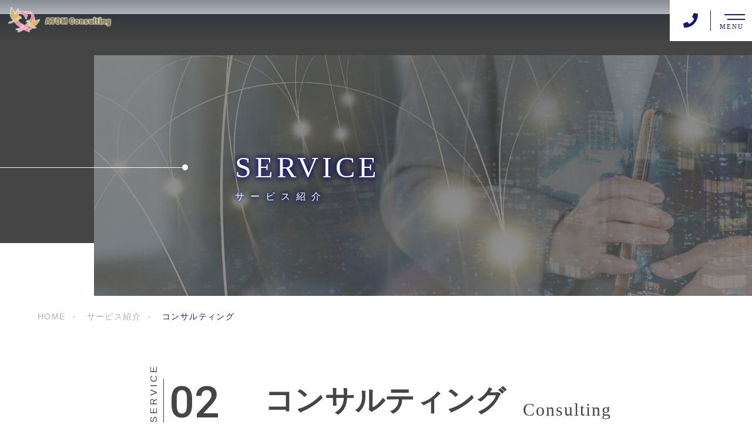

--- FILE ---
content_type: text/html; charset=UTF-8
request_url: https://atom.buze.info/service_post/consulting/
body_size: 10043
content:
<!DOCTYPE html>
<html lang="ja">

<head prefix="og: http://ogp.me/ns# fb: http://ogp.me/ns/fb# article: http://ogp.me/ns/artcle#">

<meta charset="UTF-8">
<meta http-equiv="X-UA-Compatible" content="IE=edge">
<meta name="format-detection" content="telephone=no,address=no,email=no">
<meta name="viewport" content="width=device-width,initial-scale=1,user-scalable=no,viewport-fit=cover">



<meta name="msapplication-TileColor" content="#feb300">
<meta name="theme-color" content="#ffffff">


		<!-- All in One SEO 4.1.7 -->
		<title>コンサルティング - アトムコンサルティング株式会社</title>
		<meta name="robots" content="max-image-preview:large" />
		<meta name="google-site-verification" content="57O_act4h83lwB3-wIQvYH2UCG8i36SgPVVfRuXh1Ik" />
		<link rel="canonical" href="https://atom.buze.info/service_post/consulting/" />

		<!-- Google tag (gtag.js) -->
<script async src="https://www.googletagmanager.com/gtag/js?id=G-2R671K7ZK5"></script>
<script>
 window.dataLayer = window.dataLayer || [];
 function gtag(){dataLayer.push(arguments);}
 gtag('js', new Date());

 gtag('config', 'G-2R671K7ZK5');
 gtag('config', 'UA-221149322-6');
</script>
 
		<meta property="og:locale" content="ja_JP" />
		<meta property="og:site_name" content="アトムコンサルティング株式会社 -" />
		<meta property="og:type" content="article" />
		<meta property="og:title" content="コンサルティング - アトムコンサルティング株式会社" />
		<meta property="og:url" content="https://atom.buze.info/service_post/consulting/" />
		<meta property="article:published_time" content="2020-08-17T09:27:44+00:00" />
		<meta property="article:modified_time" content="2022-02-22T04:53:20+00:00" />
		<meta name="twitter:card" content="summary" />
		<meta name="twitter:title" content="コンサルティング - アトムコンサルティング株式会社" />
		<script type="application/ld+json" class="aioseo-schema">
			{"@context":"https:\/\/schema.org","@graph":[{"@type":"WebSite","@id":"https:\/\/atom.buze.info\/#website","url":"https:\/\/atom.buze.info\/","name":"\u30a2\u30c8\u30e0\u30b3\u30f3\u30b5\u30eb\u30c6\u30a3\u30f3\u30b0\u682a\u5f0f\u4f1a\u793e","inLanguage":"ja","publisher":{"@id":"https:\/\/atom.buze.info\/#organization"}},{"@type":"Organization","@id":"https:\/\/atom.buze.info\/#organization","name":"\u30a2\u30c8\u30e0\u30b3\u30f3\u30b5\u30eb\u30c6\u30a3\u30f3\u30b0\u682a\u5f0f\u4f1a\u793e","url":"https:\/\/atom.buze.info\/"},{"@type":"BreadcrumbList","@id":"https:\/\/atom.buze.info\/service_post\/consulting\/#breadcrumblist","itemListElement":[{"@type":"ListItem","@id":"https:\/\/atom.buze.info\/#listItem","position":1,"item":{"@type":"WebPage","@id":"https:\/\/atom.buze.info\/","name":"\u30db\u30fc\u30e0","description":"\u6771\u4eac\u90fd\u6b66\u8535\u91ce\u5e02\u300c\u30a2\u30c8\u30e0\u30b3\u30f3\u30b5\u30eb\u30c6\u30a3\u30f3\u30b0\u682a\u5f0f\u4f1a\u793e\u300d\u3067\u306f\u3001\u4f55\u3088\u308a\u3082\u300c\u4eba\u6750\u300d\u3092\u91cd\u8996\u3057\u305f\u7d4c\u55b6\u30b3\u30f3\u30b5\u30eb\u30c6\u30a3\u30f3\u30b0\u3092\u884c\u3063\u3066\u304a\u308a\u307e\u3059\u3002\u96e2\u8077\u7387\u306e\u9ad8\u3044\u3001\u6559\u80b2\u30fb\u7814\u4fee\u5236\u5ea6\u304c\u6574\u3063\u3066\u3044\u306a\u3044\u3001\u4e0a\u53f8\uff08\u90e8\u4e0b\uff09\u3068\u306e\u30b3\u30df\u30e5\u30cb\u30b1\u30fc\u30b7\u30e7\u30f3\u304c\u53d6\u308c\u306a\u3044\u306a\u3069\u3067\u304a\u60a9\u307f\u306e\u65b9\u306f\u3001\u305c\u3072\u3054\u76f8\u8ac7\u304f\u3060\u3055\u3044\u3002","url":"https:\/\/atom.buze.info\/"},"nextItem":"https:\/\/atom.buze.info\/service_post\/consulting\/#listItem"},{"@type":"ListItem","@id":"https:\/\/atom.buze.info\/service_post\/consulting\/#listItem","position":2,"item":{"@type":"WebPage","@id":"https:\/\/atom.buze.info\/service_post\/consulting\/","name":"\u30b3\u30f3\u30b5\u30eb\u30c6\u30a3\u30f3\u30b0","url":"https:\/\/atom.buze.info\/service_post\/consulting\/"},"previousItem":"https:\/\/atom.buze.info\/#listItem"}]},{"@type":"Person","@id":"https:\/\/atom.buze.info\/author\/atomc\/#author","url":"https:\/\/atom.buze.info\/author\/atomc\/","name":"atomc","image":{"@type":"ImageObject","@id":"https:\/\/atom.buze.info\/service_post\/consulting\/#authorImage","url":"https:\/\/secure.gravatar.com\/avatar\/8aed0547a7d2711fe9ca7ef335419829b8db0c15ac9ca439614523310ddfa642?s=96&d=mm&r=g","width":96,"height":96,"caption":"atomc"}},{"@type":"WebPage","@id":"https:\/\/atom.buze.info\/service_post\/consulting\/#webpage","url":"https:\/\/atom.buze.info\/service_post\/consulting\/","name":"\u30b3\u30f3\u30b5\u30eb\u30c6\u30a3\u30f3\u30b0 - \u30a2\u30c8\u30e0\u30b3\u30f3\u30b5\u30eb\u30c6\u30a3\u30f3\u30b0\u682a\u5f0f\u4f1a\u793e","inLanguage":"ja","isPartOf":{"@id":"https:\/\/atom.buze.info\/#website"},"breadcrumb":{"@id":"https:\/\/atom.buze.info\/service_post\/consulting\/#breadcrumblist"},"author":"https:\/\/atom.buze.info\/author\/atomc\/#author","creator":"https:\/\/atom.buze.info\/author\/atomc\/#author","datePublished":"2020-08-17T09:27:44+09:00","dateModified":"2022-02-22T04:53:20+09:00"}]}
		</script>
		<!-- All in One SEO -->

<link rel='dns-prefetch' href='//static.addtoany.com' />
<link rel="alternate" title="oEmbed (JSON)" type="application/json+oembed" href="https://atom.buze.info/wp-json/oembed/1.0/embed?url=https%3A%2F%2Fatom.buze.info%2Fservice_post%2Fconsulting%2F" />
<link rel="alternate" title="oEmbed (XML)" type="text/xml+oembed" href="https://atom.buze.info/wp-json/oembed/1.0/embed?url=https%3A%2F%2Fatom.buze.info%2Fservice_post%2Fconsulting%2F&#038;format=xml" />
<style id='wp-img-auto-sizes-contain-inline-css' type='text/css'>
img:is([sizes=auto i],[sizes^="auto," i]){contain-intrinsic-size:3000px 1500px}
/*# sourceURL=wp-img-auto-sizes-contain-inline-css */
</style>
<style id='classic-theme-styles-inline-css' type='text/css'>
/*! This file is auto-generated */
.wp-block-button__link{color:#fff;background-color:#32373c;border-radius:9999px;box-shadow:none;text-decoration:none;padding:calc(.667em + 2px) calc(1.333em + 2px);font-size:1.125em}.wp-block-file__button{background:#32373c;color:#fff;text-decoration:none}
/*# sourceURL=/wp-includes/css/classic-themes.min.css */
</style>
<script type="text/javascript" id="addtoany-core-js-before">
/* <![CDATA[ */
window.a2a_config=window.a2a_config||{};a2a_config.callbacks=[];a2a_config.overlays=[];a2a_config.templates={};a2a_localize = {
	Share: "共有",
	Save: "ブックマーク",
	Subscribe: "購読",
	Email: "メール",
	Bookmark: "ブックマーク",
	ShowAll: "すべて表示する",
	ShowLess: "小さく表示する",
	FindServices: "サービスを探す",
	FindAnyServiceToAddTo: "追加するサービスを今すぐ探す",
	PoweredBy: "Powered by",
	ShareViaEmail: "メールでシェアする",
	SubscribeViaEmail: "メールで購読する",
	BookmarkInYourBrowser: "ブラウザにブックマーク",
	BookmarkInstructions: "このページをブックマークするには、 Ctrl+D または \u2318+D を押下。",
	AddToYourFavorites: "お気に入りに追加",
	SendFromWebOrProgram: "任意のメールアドレスまたはメールプログラムから送信",
	EmailProgram: "メールプログラム",
	More: "詳細&#8230;",
	ThanksForSharing: "共有ありがとうございます !",
	ThanksForFollowing: "フォローありがとうございます !"
};


//# sourceURL=addtoany-core-js-before
/* ]]> */
</script>
<script type="text/javascript" async src="https://static.addtoany.com/menu/page.js" id="addtoany-core-js"></script>
<script type="text/javascript" src="https://atom.buze.info/wp-content/themes/sg092a/js/jquery-3.4.1.min.js?ver=3.4.1" id="jquery-js"></script>
<script type="text/javascript" async src="https://atom.buze.info/wp-content/plugins/add-to-any/addtoany.min.js?ver=1.1" id="addtoany-jquery-js"></script>
<link rel="https://api.w.org/" href="https://atom.buze.info/wp-json/" /><link rel="alternate" title="JSON" type="application/json" href="https://atom.buze.info/wp-json/wp/v2/service_post/2929" />
<link rel="icon" href="https://atom.buze.info/wp-content/themes/sg092a/img/favicon/favicon.ico" type="image/x-icon">
<link rel="apple-touch-icon" href="https://atom.buze.info/wp-content/themes/sg092a/img/favicon/apple-touch-icon.png" sizes="180x180">

<style>@charset "UTF-8";/*----------------------------------------Variables----------------------------------------*//*# Color *//* $black-natural: #000; *//* $black: #454545; *//* $black: #454545; *//* $white: $white; *//* $glay: #777; *//* $gray-dull: #999; *//* $gray-black: #454545; *//* $gray-dark: #444; *//* $gray-pale: #cfdbfd; *//* $gray-light: #aeaeae; *//* $primary: #feb300; *//* $primary-dark: #0e1b2d; *//* $primary-white: #f1e8d2; *//* $primary-black: #f4dda8; *//* $red: #e60012; *//* $orange: #ff7200; *//* $yellow-gray: #191970;*//* $white-gray: #f5f5f5; *//* $white-gray2: #f9f9f9; *//* $brown: #3f3a39; *//* $brown-dark: #201108; *//* $breadcrumbs: #f9f9f9; *//* $color-copyright: #454545; *//* $color-input: #f8f8f8; *//* $blue_dark: #0f1027; *//*# Border *//* $color-border: #ddd; *//* $color-border-black: #111; *//* $color-border-gray: #555; *//* $color-border-table: #e5e5e5; *//*# ScrollBar *//* $color-track: #f1f1f1; *//* $color-thumb: #c1c1c1; *//*# Shadow *//* $shadow: rgba(#777, .1); *//* $shadow-hover: rgba(#777, .3); *//*# Hover *//* $opacity: .7; *//*# Font Family *//* $font: "游ゴシック体", YuGothic, "游ゴシック Medium", "Yu Gothic Medium", "游ゴシック", "Yu Gothic", "Hiragino Kaku Gothic ProN", "Hiragino Kaku Gothic Pro", "メイリオ", "Meiryo", sans-serif; *//* $font-en: "Lato", "Noto Sans JP", Arial, Helvetica, sans-serif; *//* $font-cn: "Microsoft Yahei", "PingHei"; *//* $font-kr: "Malgun Gothic", "Yoon Gothic"; *//*# Font Weight *//* $light: 300; *//* $regular:400; *//* $medium: 500; *//* $bold: 900; *//*# Width *//* $max-width: 1600px; *//* $outer-width: 1440px; *//* $content-width: 1000px; *//* $subpage-content-width: 1280px; *//* $min-width: 960px; *//*# Easing *//* $ease: cubic-bezier(.19, 1, .22, 1); *//**//*----------------------------------------reset----------------------------------------*/html, body, div, span, applet, object, iframe, h1, h2, h3, h4, h5, h6, p, blockquote, pre, a, abbr, acronym, address, big, cite, code, del, dfn, em, img, ins, kbd, q, s, samp, small, strike, strong, sub, sup, tt, var, b, u, i, center, dl, dt, dd, ol, ul, li, fieldset, form, label, legend, table, caption, tbody, tfoot, thead, tr, th, td, article, aside, canvas, details, embed, figure, figcaption, footer, header, hgroup, menu, nav, output, ruby, section, summary, time, mark, audio, video {margin: 0;padding: 0;border: 0;font: inherit;font-size: 100%;vertical-align: baseline;}article, aside, details, figcaption, figure, footer, header, hgroup, menu, nav, section {display: block;}body {line-height: 1;}ol, ul {list-style: none;}blockquote, q {quotes: none;}blockquote:before, blockquote:after, q:before, q:after {content: "";content: none;}table {border-spacing: 0;border-collapse: collapse;}/*----------------------------------------class----------------------------------------*/.clearfix {*zoom: 1;}.clearfix:after {display: table;clear: both;content: "";}.f_cc {-webkit-box-pack: justify;justify-content: center;-webkit-box-align: center;align-items: center;}.f_box, .f_cc {display: -webkit-box;display: flex;}.f_item {-webkit-box-flex: 1;flex: 1 0 auto;}.f_h_start {-webkit-box-pack: start;justify-content: flex-start;}.f_h_center, .f_h_start {-ms-flex-pack: justify;-webkit-box-pack: justify;}.f_h_center {-webkit-box-pack: center;justify-content: center;}.f_h_end {-webkit-box-pack: end;justify-content: flex-end;}.f_h_end, .f_h_sb {-ms-flex-pack: justify;-webkit-box-pack: justify;}.f_h_sb {-webkit-box-pack: justify;justify-content: space-between;}.f_h_sa {-webkit-box-pack: justify;justify-content: space-around;}.f_wrap {-webkit-box-lines: multiple;flex-wrap: wrap;}.f_column {flex-direction: column;-webkit-box-direction: column;}.f_start {-webkit-box-align: start;align-items: flex-start;}.f_end {-webkit-box-align: end;align-items: flex-end;}.f_center {-webkit-box-align: center;align-items: center;}.f_baseline {-webkit-box-align: baseline;align-items: baseline;}.f_stretch {-webkit-box-align: stretch;align-items: stretch;}.alignR {text-align: right;}.alignL {text-align: left;}.alignC {text-align: center;}button {border: none;outline: none;background: none;-webkit-appearance: none;-moz-appearance: none;appearance: none;}/*@mixin is-tablet-small() {@media screen and (max-width: $breakpoint-tablet) {@content;}}*//* IEハック用mixin *//*----------------------------------------Extend----------------------------------------*/@-webkit-keyframes c-btn-enter {0% {-webkit-transform: translateX(-100%);transform: translateX(-100%);}100% {-webkit-transform: translateX(0);transform: translateX(0);}}@keyframes c-btn-enter {0% {-webkit-transform: translateX(-100%);transform: translateX(-100%);}100% {-webkit-transform: translateX(0);transform: translateX(0);}}@-webkit-keyframes c-btn-leave {0% {-webkit-transform: translateX(0);transform: translateX(0);}100% {-webkit-transform: translateX(100%);transform: translateX(100%);}}@keyframes c-btn-leave {0% {-webkit-transform: translateX(0);transform: translateX(0);}100% {-webkit-transform: translateX(100%);transform: translateX(100%);}}@-webkit-keyframes c-cnt-enter {0% {opacity: 0;-webkit-transform: translateX(-10%);transform: translateX(-10%);}100% {opacity: 1;-webkit-transform: translateX(0);transform: translateX(0);}}@keyframes c-cnt-enter {0% {opacity: 0;-webkit-transform: translateX(-10%);transform: translateX(-10%);}100% {opacity: 1;-webkit-transform: translateX(0);transform: translateX(0);}}@-webkit-keyframes c-cnt-leave {0% {opacity: 1;-webkit-transform: translateX(0);transform: translateX(0);}100% {opacity: 0;-webkit-transform: translateX(0);transform: translateX(0);}}@keyframes c-cnt-leave {0% {opacity: 1;-webkit-transform: translateX(0);transform: translateX(0);}100% {opacity: 0;-webkit-transform: translateX(0);transform: translateX(0);}}/*----------------------------------------Keyframes----------------------------------------*/@-webkit-keyframes fadeIn {0% {opacity: 0;}100% {opacity: 1;}}@keyframes fadeIn {0% {opacity: 0;}100% {opacity: 1;}}@-webkit-keyframes verticalFloat {0% {-webkit-transform: translateY(5px);transform: translateY(5px);}100% {-webkit-transform: translateY(0);transform: translateY(0);}}@keyframes verticalFloat {0% {-webkit-transform: translateY(5px);transform: translateY(5px);}100% {-webkit-transform: translateY(0);transform: translateY(0);}}/*----------------------------------------l-loader----------------------------------------*/body[data-status="loading"] * {-webkit-transition-duration: 0s !important;transition-duration: 0s !important;-webkit-animation-duration: 0s !important;animation-duration: 0s !important;}body[data-status="loading"] .l-loader {pointer-events: auto;opacity: 1;}.l-loader {position: fixed;z-index: 50;top: 0;right: 0;bottom: 0;left: 0;background: #fff;pointer-events: none;opacity: 0;-webkit-transition: opacity 1s cubic-bezier(0.19, 1, 0.22, 1);transition: opacity 1s cubic-bezier(0.19, 1, 0.22, 1);}.l-loader-img {position: absolute;z-index: 999999;top: 50%;left: 50%;font-size: 0;-webkit-transform: translate(-50%, -50%);transform: translate(-50%, -50%);}/*# sourceMappingURL=maps/preload.css.map */</style><script src="https://cdnjs.cloudflare.com/ajax/libs/layzr.js/2.2.2/layzr.min.js"></script>
<script src="https://cdn.jsdelivr.net/npm/lazysizes@5.2.0/plugins/unveilhooks/ls.unveilhooks.min.js"></script>

<link rel="dns-prefetch" href="//fonts.googleapis.com">

	<!-- Global site tag (gtag.js) - Google Analytics -->
<script async src="https://www.googletagmanager.com/gtag/js?id=UA-213003849-53"></script>
<script>
  window.dataLayer = window.dataLayer || [];
  function gtag(){dataLayer.push(arguments);}
  gtag('js', new Date());

gtag('config', 'G-XEG4SC69QN');
  gtag('config', 'UA-213003849-53');
</script>
	
</head>

<body class="wp-singular service_post-template-default single single-service_post postid-2929 wp-theme-sg092a" data-status="loading">

<div class="l-loader">
  <div class="l-loader-img">
    <svg width="60" height="60" viewBox="0 0 38 38" xmlns="http://www.w3.org/2000/svg">
      <defs>
        <linearGradient x1="8.042%" y1="0%" x2="65.682%" y2="23.865%" id="a">
          <stop stop-color="#000000" stop-opacity="0" offset="0%"/>
          <stop stop-color="#000000" stop-opacity=".631" offset="63.146%"/>
          <stop stop-color="#000000" offset="100%"/>
        </linearGradient>
      </defs>
      <g fill="none" fill-rule="evenodd">
        <g transform="translate(1 1)">
          <path d="M36 18c0-9.94-8.06-18-18-18" id="Oval-2" stroke="url(#a)" stroke-width="2">
            <animateTransform
              attributeName="transform"
              type="rotate"
              from="0 18 18"
              to="360 18 18"
              dur=".6s"
              repeatCount="indefinite" />
          </path>
          <circle fill="#000000" cx="36" cy="18" r="1">
            <animateTransform
              attributeName="transform"
              type="rotate"
              from="0 18 18"
              to="360 18 18"
              dur=".6s"
              repeatCount="indefinite" />
          </circle>
        </g>
      </g>
    </svg>
  </div>
</div><!-- /.l-loader -->

  <header class="js-header l-header">

    <div class="p-header">

              <p class="p-header-logo">
          <a class="p-header-logo-link" href="https://atom.buze.info/">
            <img src="https://atom.buze.info/wp-content/themes/sg092a/img/common/space.gif" data-layzr="https://atom.buze.info/wp-content/uploads/2022/02/logo.png" alt="アトムコンサルティング株式会社" class="p-header-logo-img">
          </a>
        </p>
      
      <div class="p-header-nav">
        <ul class="p-header-nav-list">

          
          <li class="p-header-nav-item">
            <a href="https://atom.buze.info/" target="_self" class="p-header-nav-link">Home</a>
          </li>
          
          
          <li class="p-header-nav-item">
            <a href="https://atom.buze.info/about/" target="_self" class="p-header-nav-link">当社について</a>
          </li>
          
          
          <li class="p-header-nav-item">
            <a href="https://atom.buze.info/service/" target="_self" class="p-header-nav-link is-current">サービス紹介</a>
          </li>
          
          
          <li class="p-header-nav-item">
            <a href="https://atom.buze.info/%e7%a0%94%e4%bf%ae%e3%83%97%e3%83%ad%e3%82%b0%e3%83%a9%e3%83%a0-2/" target="_self" class="p-header-nav-link">研修プログラム</a>
          </li>
          
          
          <li class="p-header-nav-item">
            <a href="https://atom.buze.info/case/" target="_self" class="p-header-nav-link">課題例</a>
          </li>
          
          
          <li class="p-header-nav-item">
            <a href="https://atom.buze.info/message/" target="_self" class="p-header-nav-link">代表あいさつ</a>
          </li>
          
          
          <li class="p-header-nav-item">
            <a href="https://atom.buze.info/faq/" target="_self" class="p-header-nav-link">よくあるご質問</a>
          </li>
          
          
          <li class="p-header-nav-item">
            <a href="https://atom.buze.info/info/" target="_self" class="p-header-nav-link">会社情報</a>
          </li>
          
          
          <li class="p-header-nav-item">
            <a href="https://atom.buze.info/contact/" target="_self" class="p-header-nav-link">お問い合わせ</a>
          </li>
          
                  </ul>
      </div>
      
      
              
        <div class="p-header-tel">
          <div class="p-header-tel-inner">
                          <p class="p-header-tel-num">090-3902-8880</p>
            
                          <p class="p-header-tel-txt">【営業時間】10：00～19：00</p>
                      </div>
        </div>

          
            <button class="p-header-tel-sp" type="button">
              <a href="tel:090-3902-8880" class="p-header-tel-sp-icon"><i class="fas fa-phone"></i></a>
            </button>

          
                
        <div class="p-header-contact">
          <a href="https://atom.buze.info/contact/" target="_self" class="p-header-contact-link">
            <p class="p-header-contact-icon"><i class="far fa-envelope"></i></p>
                          <p class="p-header-contact-txt">CONTACT</p>
                      </a>
        </div>
      
      <button class="p-burger-icon js-menu-toggle" type="button">
        <span class="p-burger-icon-line"></span>
        <span class="p-burger-icon-line"></span>
        <span class="p-burger-icon-txt">MENU</span>
      </button>

    </div><!-- /.globalHeader -->

  </header><!-- /.l-header -->

  <div class="js-body-wrapper"><main class="l-main">
<header class="c-page-headline">
  <div class="c-page-headline-container">

          <h1 class="c-page-headline-ttl">
        <span class="c-page-headline-ttl-main"><span class="js-animate">SERVICE</span></span>
        <span class="c-page-headline-ttl-sub"><span class="js-animate">サービス紹介</span></span>
      </h1>
    
    <div class="c-page-headline-bg js-animate js-animate-fade-in" style="background-image:url(https://atom.buze.info/wp-content/uploads/2022/02/work_kv.jpg);"></div>

    <div class="c-page-headline-bg-mobile js-animate js-animate-fade-in" style="background-image:url(https://atom.buze.info/wp-content/uploads/2022/02/work_kvsp.jpg);"></div>
  </div>
</header>


  <nav class="c-breadcrumbs js-animate">
    <ol itemscope itemtype="http://schema.org/BreadcrumbList" class="c-breadcrumbs-items">
          <li itemprop="itemListElement" itemscope itemtype="http://schema.org/ListItem" class="c-breadcrumbs-item"><a itemprop="item" href="https://atom.buze.info/" class="c-breadcrumbs-link"><span itemprop="name">HOME</span></a><meta itemprop="position" content="1" /></li>
          <li itemprop="itemListElement" itemscope itemtype="http://schema.org/ListItem" class="c-breadcrumbs-item"><a itemprop="item" href="https://atom.buze.info/service/" class="c-breadcrumbs-link"><span itemprop="name">サービス紹介</span></a><meta itemprop="position" content="2" /></li>
          <li itemprop="itemListElement" itemscope itemtype="http://schema.org/ListItem" class="c-breadcrumbs-item"><a itemprop="item" href="javascript:void(0);" class="c-breadcrumbs-link is-link-none"><span itemprop="name">コンサルティング</span></a><meta itemprop="position" content="3" /></li>
        </ol>
  </nav>

    <article class="l-subpage p-work-post">
    <section class="p-section p-work-post-container">
                        <h2 class="p-work-post-ttl" data-num="02" data-title="SERVICE">
                          <span class="p-work-post-ttl-main">コンサルティング</span>
                                      <span class="p-work-post-ttl-sub">Consulting</span>
                      </h2>
                <div class="p-work-post-intro">
          <div class="p-work-post-txt">
                          <h3 class="p-work-post-middle-ttl">
                                  <span class="p-work-post-middle-ttl-main">OVERVIEW</span>
                                                  <span class="p-work-post-middle-ttl-sub">概要</span>
                              </h3>
                                      <h4 class="p-work-post-catch">
                問題特性を詳細に分析              </h4>
                                      <p class="p-work-post-desc">
                企業・個人が持つ問題を解決するためには、それぞれの問題の要因を特定する必要があります。<br />
そこで重要となるのが、企業・個人それぞれが目指すゴールを達成するために現状とのギャップを明確にすることであり、当社はそのギャップをクロージングするために問題特性を詳細に分析します。              </p>
                      </div>
                      <figure class="p-work-post-figure">
              <img src="https://atom.buze.info/wp-content/themes/sg092a/img/common/space.gif" data-layzr="https://atom.buze.info/wp-content/uploads/2022/02/pla01.jpg" alt="コンサルティング" class="p-work-post-img">
            </figure>
                  </div>
               
        <dl class="p-work-post-details">
                      <div class="p-work-post-details-item">
                              <dt class="p-work-post-details-ttl">
                                      <span class="p-work-post-details-ttl-main">EXAMPLE</span>
                                                        <span class="p-work-post-details-ttl-sub">相談例</span>
                                  </dt>
                                            <dd class="p-work-post-details-desc">
                  <strong>【企業・経営者視点】</strong><br />
●売り上げが伸びない<br />
●離職率が高く、優秀な人材が定着しない<br />
●中間管理職の人材不足<br />
●よい人材が採用できない<br />
●組織全体に元気がない<br />
●個人主義でチームワークが苦手な社員が多い<br />
●リーダーシップを発揮する社員がいない<br />
<br />
<strong>【社員視点】</strong><br />
●実績を伸ばす方法がわからない<br />
●職場に尊敬できる上司・先輩がいない<br />
●仕事のモチベーションが上がらない<br />
●リーダーシップをどう発揮させればよいかわからない<br />
●部下・後輩とのコミュニケーションの取り方がわからない<br />
●部下のパフォーマンスの上げ方がわからない<br />
●部下や後輩の育て方がわからない                </dd>
                          </div>
            
                        <div class="p-work-post-details-item">
                              <dt class="p-work-post-details-ttl">
                                      <span class="p-work-post-details-ttl-main">PRICE</span>
                                                        <span class="p-work-post-details-ttl-sub">料金</span>
                                  </dt>
                                            <dd class="p-work-post-details-desc">
                  一度ご相談をいただいたあとに、見積もりをお出しいたします。                </dd>
                          </div>
            
                    </dl>
                                    <p class="c-btn is-single">
          <a class="c-btn-link" href="https://atom.buze.info/contact/" target="_self">
            <span class="c-btn-txt">まずはご相談から</span>
          </a>
        </p>
          </section><!-- /.l-course-single-main -->
      <section class="p-work-other">

    <h3 class="c-ttl">

      
                  <span class="c-ttl-txt">OTHER SERVICE</span>
        
                  <span class="c-ttl-subtxt">その他のサービス</span>
        
      
    </h3>

    <ul class="p-work-other-list-container">

    
      <li class="p-work-other-list-item">
        <a class="p-work-other-list-link u-nothover" href="https://atom.buze.info/service_post/training-coaching/">

                  <h6 class="p-work-other-list-ttl" data-num="01" data-title="SERVICE">
            <span class="p-work-other-list-wrap">
                          <span class="p-work-other-list-ttl-main">トレーニング・<br />
コーチング</span>
            
                          <span class="p-work-other-list-ttl-sub">Training／Coaching</span>
                        </span>
          </h6>
                  
        </a>
      </li>


      
      <li class="p-work-other-list-item">
        <a class="p-work-other-list-link u-nothover" href="https://atom.buze.info/service_post/supporting/">

                  <h6 class="p-work-other-list-ttl" data-num="03" data-title="SERVICE">
            <span class="p-work-other-list-wrap">
                          <span class="p-work-other-list-ttl-main">サポーティング</span>
            
                          <span class="p-work-other-list-ttl-sub">Supporting</span>
                        </span>
          </h6>
                  
        </a>
      </li>


          </ul>
  </section>
      </article><!-- /.l-subpage -->
</main><!-- /.l-main -->

<div class="c-cta is-subpage">
      <div class="c-cta-wrap">

                
          <h3 class="c-cta-ttl">

                          <div class="c-cta-ttl-en">CONTACT</div>
                        
                          <div class="c-cta-ttl-ja">お問い合わせ</div>
                      
          </h3>
        
        
        
                  <div class="c-cta-txt">
            <p>ご相談・お問い合わせは下記より承ります</p>
          </div>
        
        
        
                  <ul class="c-cta-box">

          
            <li class="c-cta-box-item">
              <a href="https://atom.buze.info/contact/" target="_self" class="c-cta-box-link -mail">
                
                                  <p class="c-cta-box-txt">メールでのお問い合わせ</p>
                
                                  <div class="c-cta-box-btn-wrap">
                    <div class="c-cta-box-btn -mail"><span class="c-cta-box-btn-txt">お問い合わせフォーム</span></div>
                  </div>
                                
              </a>
            </li>
          
            <li class="c-cta-box-item">
              <a href="tel:090-3902-8880" target="_self" class="c-cta-box-link -tel">
                
                                  <p class="c-cta-box-txt">お電話でのお問い合わせ</p>
                
                                  <div class="c-cta-box-btn-wrap">
                    <div class="c-cta-box-btn -tel"><span class="c-cta-box-btn-txt">090-3902-8880</span></div>
                  </div>
                                
              </a>
            </li>
          
        </ul>
        
      </div>
    </div>

  <footer class="l-footer">

    <div class="p-footer">

      <div class="p-footer-info">
        <div class="p-footer-logo">
          <a class="p-footer-logo-link" href="https://atom.buze.info/">
            <img src="https://atom.buze.info/wp-content/themes/sg092a/img/common/space.gif" data-layzr="https://atom.buze.info/wp-content/uploads/2022/02/logo.png" alt="アトムコンサルティング株式会社" class="p-footer-logo-img">
          </a>
        </div>

        
          <address class="p-footer-address">
            <p>〒180-0001<br />
東京都武蔵野市吉祥寺北町4-1-24 A205</p>
          </address>
              </div>

      <ul class="p-footer-nav">

      
        <li class="p-footer-nav-item">
          <a href="https://atom.buze.info/" target="_self" class="p-footer-nav-link">Home</a>
        </li>
        
        
        <li class="p-footer-nav-item">
          <a href="https://atom.buze.info/about/" target="_self" class="p-footer-nav-link">当社について</a>
        </li>
        
        
        <li class="p-footer-nav-item">
          <a href="https://atom.buze.info/service/" target="_self" class="p-footer-nav-link">サービス紹介</a>
        </li>
        
        
        <li class="p-footer-nav-item">
          <a href="https://atom.buze.info/%e7%a0%94%e4%bf%ae%e3%83%97%e3%83%ad%e3%82%b0%e3%83%a9%e3%83%a0-2/" target="_self" class="p-footer-nav-link">研修プログラム</a>
        </li>
        
        
        <li class="p-footer-nav-item">
          <a href="https://atom.buze.info/case/" target="_self" class="p-footer-nav-link">課題例</a>
        </li>
        
        
        <li class="p-footer-nav-item">
          <a href="https://atom.buze.info/message/" target="_self" class="p-footer-nav-link">代表あいさつ</a>
        </li>
        
        
        <li class="p-footer-nav-item">
          <a href="https://atom.buze.info/faq/" target="_self" class="p-footer-nav-link">よくあるご質問</a>
        </li>
        
        
        <li class="p-footer-nav-item">
          <a href="https://atom.buze.info/info/" target="_self" class="p-footer-nav-link">会社情報</a>
        </li>
        
        
        <li class="p-footer-nav-item">
          <a href="https://atom.buze.info/contact/" target="_self" class="p-footer-nav-link">お問い合わせ</a>
        </li>
        
              </ul>

      
  <div class="p-footer-banner">
    <ul class="p-footer-banner-container">

    
      <li class="p-footer-banner-item">
        <a href="javascript:void(0);" target="_self" class="p-footer-banner-link is-link-none">
          <figure class="p-footer-banner-figure">
            <img src="https://atom.buze.info/wp-content/themes/sg092a/img/common/space.gif" data-layzr="https://atom.buze.info/wp-content/uploads/2022/02/fukuri_logo.jpg" alt="" class="p-footer-banner-img">
          </figure>
        </a>
      </li>
    
    
      <li class="p-footer-banner-item">
        <a href="javascript:void(0);" target="_self" class="p-footer-banner-link is-link-none">
          <figure class="p-footer-banner-figure">
            <img src="https://atom.buze.info/wp-content/themes/sg092a/img/common/space.gif" data-layzr="https://atom.buze.info/wp-content/uploads/2022/02/Reloclub_logo-300x80-1.jpg" alt="" class="p-footer-banner-img">
          </figure>
        </a>
      </li>
    
    
      <li class="p-footer-banner-item">
        <a href="https://buze.info/" target="_blank" rel="nofollow noopener" class="p-footer-banner-link">
          <figure class="p-footer-banner-figure">
            <img src="https://atom.buze.info/wp-content/themes/sg092a/img/common/space.gif" data-layzr="https://atom.buze.info/wp-content/uploads/2022/02/logo-1.png" alt="" class="p-footer-banner-img">
          </figure>
        </a>
      </li>
    
        </ul>
  </div>

      <small class="p-footer-copy" lang="en">© 2022 アトムコンサルティング株式会社</small>


    </div>

  </footer>

</div><!-- /#js-body-wrapper -->

<div class="js-pagetop p-pagetop"><button id="js-pagetop-btn" class="p-pagetop-btn" type="button"></button></div>

<aside id="js-sp-menu" class="p-sp-menu js-hide">
  <div class="p-sp-menu-bg-color"></div>
  <div class="p-sp-menu-bg-img">
    <a href="https://atom.buze.info/" class="p-sp-menu-bg-img-logo"><img src="https://atom.buze.info/wp-content/themes/sg092a/img/common/space.gif" data-layzr="https://atom.buze.info/wp-content/uploads/2022/02/logo.png" alt="" class="p-sp-menu-bg-img-logo-img"></a>
  </div>
  <button class="p-sp-menu-btn js-menu-toggle" type="button">
    <span class="p-sp-menu-btn-line"></span>
    <span class="p-sp-menu-btn-line"></span>
  </button>

  <nav class="p-sp-menu-container">

    <div class="p-sp-menu-inner">

              <ul class="p-sp-menu-items">
      
            <li class="p-sp-menu-item">
              <a href="https://atom.buze.info/" class="p-sp-menu-link js-menu-toggle u-nothover" target="_self">
                Home              </a>
            </li>

        
            <li class="p-sp-menu-item">
              <a href="https://atom.buze.info/about/" class="p-sp-menu-link js-menu-toggle u-nothover" target="_self">
                当社について              </a>
            </li>

        
            <li class="p-sp-menu-item">
              <a href="https://atom.buze.info/service/" class="p-sp-menu-link js-menu-toggle u-nothover" target="_self">
                サービス紹介              </a>
            </li>

        
            <li class="p-sp-menu-item">
              <a href="https://atom.buze.info/%e7%a0%94%e4%bf%ae%e3%83%97%e3%83%ad%e3%82%b0%e3%83%a9%e3%83%a0-2/" class="p-sp-menu-link js-menu-toggle u-nothover" target="_self">
                研修プログラム              </a>
            </li>

        
            <li class="p-sp-menu-item">
              <a href="https://atom.buze.info/case/" class="p-sp-menu-link js-menu-toggle u-nothover" target="_self">
                課題例              </a>
            </li>

        
            <li class="p-sp-menu-item">
              <a href="https://atom.buze.info/message/" class="p-sp-menu-link js-menu-toggle u-nothover" target="_self">
                代表あいさつ              </a>
            </li>

        
            <li class="p-sp-menu-item">
              <a href="https://atom.buze.info/faq/" class="p-sp-menu-link js-menu-toggle u-nothover" target="_self">
                よくあるご質問              </a>
            </li>

        
            <li class="p-sp-menu-item">
              <a href="https://atom.buze.info/info/" class="p-sp-menu-link js-menu-toggle u-nothover" target="_self">
                会社情報              </a>
            </li>

        
            <li class="p-sp-menu-item">
              <a href="https://atom.buze.info/contact/" class="p-sp-menu-link js-menu-toggle u-nothover" target="_self">
                お問い合わせ              </a>
            </li>

        
        </ul><!-- /.spMenu__items -->
      
          
    </div><!-- /.spMenu__inner -->

  </nav><!-- /.sp-menu__container -->

</aside><!-- /.sp-menu -->

<script src="https://atom.buze.info/wp-content/themes/sg092a/js/lib.min.js?update=20220105062220"></script><script src="https://atom.buze.info/wp-content/themes/sg092a/js/main.js?update=20220105062220"></script>
<link rel="stylesheet" href="https://atom.buze.info/wp-content/themes/sg092a/css/layout.css?update=20220222062555">
<script type="speculationrules">
{"prefetch":[{"source":"document","where":{"and":[{"href_matches":"/*"},{"not":{"href_matches":["/wp-*.php","/wp-admin/*","/wp-content/uploads/*","/wp-content/*","/wp-content/plugins/*","/wp-content/themes/sg092a/*","/*\\?(.+)"]}},{"not":{"selector_matches":"a[rel~=\"nofollow\"]"}},{"not":{"selector_matches":".no-prefetch, .no-prefetch a"}}]},"eagerness":"conservative"}]}
</script>

</body>

</html>


--- FILE ---
content_type: text/css
request_url: https://atom.buze.info/wp-content/themes/sg092a/css/layout.css?update=20220222062555
body_size: 40606
content:
@charset "UTF-8";
/*----------------------------------------
Variables
----------------------------------------*/
/*
# Color */
/* $black-natural: #000; */
/* $black: #454545; */
/* $black: #454545; */
/* $white: $white; */
/* $glay: #777; */
/* $gray-dull: #999; */
/* $gray-black: #454545; */
/* $gray-dark: #444; */
/* $gray-pale: #cfdbfd; */
/* $gray-light: #aeaeae; */
/* $primary: #feb300; */
/* $primary-dark: #0e1b2d; */
/* $primary-white: #f1e8d2; */
/* $primary-black: #f4dda8; */
/* $red: #e60012; */
/* $orange: #ff7200; */
/* $yellow-gray: #191970;*/
/* $white-gray: #f5f5f5; */
/* $white-gray2: #f9f9f9; */
/* $brown: #3f3a39; */
/* $brown-dark: #201108; */
/* $breadcrumbs: #f9f9f9; */
/* $color-copyright: #454545; */
/* $color-input: #f8f8f8; */
/* $blue_dark: #0f1027; */
/*
# Border */
/* $color-border: #ddd; */
/* $color-border-black: #111; */
/* $color-border-gray: #555; */
/* $color-border-table: #e5e5e5; */
/*
# ScrollBar */
/* $color-track: #f1f1f1; */
/* $color-thumb: #c1c1c1; */
/*
# Shadow */
/* $shadow: rgba(#777, .1); */
/* $shadow-hover: rgba(#777, .3); */
/*
# Hover */
/* $opacity: .7; */
/*
# Font Family */
/* $font: "游ゴシック体", YuGothic, "游ゴシック Medium", "Yu Gothic Medium", "游ゴシック", "Yu Gothic", "Hiragino Kaku Gothic ProN", "Hiragino Kaku Gothic Pro", "メイリオ", "Meiryo", sans-serif; */
/* $font-en: "Lato","游ゴシック体", YuGothic, "游ゴシック Medium", "Yu Gothic Medium", "游ゴシック", "Yu Gothic", "Hiragino Kaku Gothic ProN", "Hiragino Kaku Gothic Pro", "メイリオ", "Meiryo", sans-serif; */
/* $font-cn: "Microsoft Yahei", "PingHei"; */
/* $font-kr: "Malgun Gothic", "Yoon Gothic"; */
/*
# Font Weight */
/* $light: 300; */
/* $regular:400; */
/* $medium: 500; */
/* $bold: 900; */
/*
# Width */
/* $max-width: 1600px; */
/* $outer-width: 1440px; */
/* $content-width: 1000px; */
/* $subpage-content-width: 1280px; */
/* $min-width: 960px; */
/*
# Easing */
/* $ease: cubic-bezier(.19, 1, .22, 1); */
/*
*/
/*
@mixin is-tablet-small() {
  @media screen and (max-width: $breakpoint-tablet) {
    @content;
  }
}
*/
/* IEハック用mixin */
/*----------------------------------------
Extend
----------------------------------------*/
.p-sp-menu-cta-link, .c-pager-btn:not(.is-current):not(.u-svg) {
  position: relative;
  overflow: hidden;
  -webkit-transition: color cubic-bezier(0.19, 1, 0.22, 1) 0.6s;
  transition: color cubic-bezier(0.19, 1, 0.22, 1) 0.6s;
}
@media screen and (min-width: 1025px) {
  .p-sp-menu-cta-link:hover, .c-pager-btn:hover:not(.is-current):not(.u-svg) {
    color: #fff;
  }
  .p-sp-menu-cta-link:hover::before, .c-pager-btn:not(.u-svg):not(.is-current):hover::before {
    -webkit-animation: c-btn-enter 0.6s cubic-bezier(0.19, 1, 0.22, 1) 1;
            animation: c-btn-enter 0.6s cubic-bezier(0.19, 1, 0.22, 1) 1;
    -webkit-animation-fill-mode: forwards;
            animation-fill-mode: forwards;
  }
}
.p-sp-menu-cta-link::before, .c-pager-btn:not(.u-svg):not(.is-current)::before {
  position: absolute;
  z-index: 0;
  top: 0;
  right: 0;
  bottom: 0;
  left: 0;
  display: block;
  background: #3f3a39;
  content: "";
  -webkit-transform: translateX(-100%);
          transform: translateX(-100%);
  -webkit-animation: c-btn-leave 0.6s cubic-bezier(0.19, 1, 0.22, 1);
          animation: c-btn-leave 0.6s cubic-bezier(0.19, 1, 0.22, 1);
  -webkit-animation-fill-mode: forwards;
          animation-fill-mode: forwards;
}
@media screen and (max-width: 1024px) {
  .p-sp-menu-cta-link::before, .c-pager-btn:not(.u-svg):not(.is-current)::before {
    display: none;
  }
}
@-webkit-keyframes c-btn-enter {
  0% {
    -webkit-transform: translateX(-100%);
            transform: translateX(-100%);
  }
  100% {
    -webkit-transform: translateX(0);
            transform: translateX(0);
  }
}
@keyframes c-btn-enter {
  0% {
    -webkit-transform: translateX(-100%);
            transform: translateX(-100%);
  }
  100% {
    -webkit-transform: translateX(0);
            transform: translateX(0);
  }
}
@-webkit-keyframes c-btn-leave {
  0% {
    -webkit-transform: translateX(0);
            transform: translateX(0);
  }
  100% {
    -webkit-transform: translateX(100%);
            transform: translateX(100%);
  }
}
@keyframes c-btn-leave {
  0% {
    -webkit-transform: translateX(0);
            transform: translateX(0);
  }
  100% {
    -webkit-transform: translateX(100%);
            transform: translateX(100%);
  }
}
@-webkit-keyframes c-cnt-enter {
  0% {
    opacity: 0;
    -webkit-transform: translateX(-10%);
            transform: translateX(-10%);
  }
  100% {
    opacity: 1;
    -webkit-transform: translateX(0);
            transform: translateX(0);
  }
}
@keyframes c-cnt-enter {
  0% {
    opacity: 0;
    -webkit-transform: translateX(-10%);
            transform: translateX(-10%);
  }
  100% {
    opacity: 1;
    -webkit-transform: translateX(0);
            transform: translateX(0);
  }
}
@-webkit-keyframes c-cnt-leave {
  0% {
    opacity: 1;
    -webkit-transform: translateX(0);
            transform: translateX(0);
  }
  100% {
    opacity: 0;
    -webkit-transform: translateX(0);
            transform: translateX(0);
  }
}
@keyframes c-cnt-leave {
  0% {
    opacity: 1;
    -webkit-transform: translateX(0);
            transform: translateX(0);
  }
  100% {
    opacity: 0;
    -webkit-transform: translateX(0);
            transform: translateX(0);
  }
}
.p-header-nav-link, .c-breadcrumbs-link:not(.is-link-none) {
  position: relative;
}
@media screen and (min-width: 1025px) {
  .p-header-nav-link:hover::after, .c-breadcrumbs-link:not(.is-link-none):hover::after {
    -webkit-transform: scaleX(1);
            transform: scaleX(1);
    -webkit-transform-origin: left;
            transform-origin: left;
  }
}
.p-header-nav-link::after, .c-breadcrumbs-link:not(.is-link-none)::after {
  position: absolute;
  bottom: -10px;
  left: 0;
  width: 100%;
  height: 1px;
  background: #4d6f8b;
  content: "";
  -webkit-transition: -webkit-transform .3s ease;
  transition: -webkit-transform .3s ease;
  transition: transform .3s ease;
  transition: transform .3s ease, -webkit-transform .3s ease;
  -webkit-transform: scaleX(0);
          transform: scaleX(0);
  -webkit-transform-origin: right;
          transform-origin: right;
}
.p-sp-menu-link-ext::after, .c-kv-bnr-txt::after,
.c-entry-btn-txt::after, .c-form .c-btn-body::after, .c-pager-btn.is-next::after, .c-pager-btn.is-prev::after {
  position: absolute;
  top: 50%;
  right: 20px;
  display: block;
  width: 60px;
  height: 60px;
  margin-top: -30px;
  border: 2px solid #4d6f8b;
  border-radius: 100px;
  content: "";
}
@media screen and (max-width: 767px) {
  .p-sp-menu-link-ext::after, .c-kv-bnr-txt::after,
  .c-entry-btn-txt::after, .c-form .c-btn-body::after, .c-pager-btn.is-next::after, .c-pager-btn.is-prev::after {
    right: 16px;
    width: 37px;
    height: 37px;
    margin-top: -22px;
  }
}
.p-sp-menu-link-ext::before, .c-kv-bnr-txt::before,
.c-entry-btn-txt::before, .c-form .c-btn-body::before, .c-pager-btn.is-next::before, .c-pager-btn.is-prev::before {
  position: absolute;
  top: 50%;
  right: 50px;
  display: block;
  width: 72px;
  height: 14px;
  margin-top: -11px;
  border: 1px solid #feb300;
  border-width: 0 3px 2px 0;
  content: "";
  -webkit-transform: skewX(48deg);
          transform: skewX(48deg);
}
@media screen and (max-width: 767px) {
  .p-sp-menu-link-ext::before, .c-kv-bnr-txt::before,
  .c-entry-btn-txt::before, .c-form .c-btn-body::before, .c-pager-btn.is-next::before, .c-pager-btn.is-prev::before {
    right: 34px;
    width: 42px;
    height: 8px;
    margin-top: -8px;
  }
}
.c-page-headline-container, .c-navbnr-bnr-link, .p-index-about-bg, .p-index-plan-bg, .p-index-reason-bg, .p-work-reason-item-bg, .p-work-list-detail-bg, .p-work-other-list-link {
  position: relative;
}
.c-page-headline-container::before, .c-navbnr-bnr-link::before, .p-index-about-bg::before, .p-index-plan-bg::before, .p-index-reason-bg::before, .p-work-reason-item-bg::before, .p-work-list-detail-bg::before {
  position: absolute;
  z-index: 2;
  top: 0;
  right: 0;
  bottom: 0;
  left: 0;
  background: rgba(69, 69, 69, 0.6);
  content: "";
}
/*----------------------------------------
Keyframes
----------------------------------------*/
@-webkit-keyframes fadeIn {
  0% {
    opacity: 0;
  }
  100% {
    opacity: 1;
  }
}
@keyframes fadeIn {
  0% {
    opacity: 0;
  }
  100% {
    opacity: 1;
  }
}
@-webkit-keyframes verticalFloat {
  0% {
    -webkit-transform: translateY(5px);
            transform: translateY(5px);
  }
  100% {
    -webkit-transform: translateY(0);
            transform: translateY(0);
  }
}
@keyframes verticalFloat {
  0% {
    -webkit-transform: translateY(5px);
            transform: translateY(5px);
  }
  100% {
    -webkit-transform: translateY(0);
            transform: translateY(0);
  }
}
/*----------------------------------------
add_to_any
----------------------------------------*/
.a2a_kit a {
  margin: 0 10px;
  padding: 0;
}
.a2a_mini {
  width: 312px !important;
}
.a2a_svg {
  background: none !important;
}
.a2a_svg svg {
  width: 28px;
  height: 28px;
}
.a2a_svg svg,
.a2a_svg path,
.a2a_svg g {
  fill: #454545;
}
.a2a_full {
  height: 340px !important;
}
.a2a_full_footer {
  padding: 18px 14px !important;
}
.a2a_menu a {
  font-family: "Lato","游ゴシック体", YuGothic, "游ゴシック Medium", "Yu Gothic Medium", "游ゴシック", "Yu Gothic", "Hiragino Kaku Gothic ProN", "Hiragino Kaku Gothic Pro", "メイリオ", "Meiryo", sans-serif !important;
  color: #454545 !important;
}
.a2a_mini_services {
  overflow: hidden;
  padding: 6px !important;
}
.a2a_menu_show_more_less span {
  font-family: "Lato","游ゴシック体", YuGothic, "游ゴシック Medium", "Yu Gothic Medium", "游ゴシック", "Yu Gothic", "Hiragino Kaku Gothic ProN", "Hiragino Kaku Gothic Pro", "メイリオ", "Meiryo", sans-serif !important;
  font-size: 16px;
  font-size: 1.6rem;
}
/**
 * Swiper 5.3.7
 * Most modern mobile touch slider and framework with hardware accelerated transitions
 * http://swiperjs.com
 *
 * Copyright 2014-2020 Vladimir Kharlampidi
 *
 * Released under the MIT License
 *
 * Released on: April 10, 2020
 */
@font-face {
  font-family: 'swiper-icons';
  font-weight: 400;
  font-style: normal;
  src: url("data:application/font-woff;charset=utf-8;base64, [base64]//wADZ2x5ZgAAAywAAADMAAAD2MHtryVoZWFkAAABbAAAADAAAAA2E2+eoWhoZWEAAAGcAAAAHwAAACQC9gDzaG10eAAAAigAAAAZAAAArgJkABFsb2NhAAAC0AAAAFoAAABaFQAUGG1heHAAAAG8AAAAHwAAACAAcABAbmFtZQAAA/gAAAE5AAACXvFdBwlwb3N0AAAFNAAAAGIAAACE5s74hXjaY2BkYGAAYpf5Hu/j+W2+MnAzMYDAzaX6QjD6/4//Bxj5GA8AuRwMYGkAPywL13jaY2BkYGA88P8Agx4j+/8fQDYfA1AEBWgDAIB2BOoAeNpjYGRgYNBh4GdgYgABEMnIABJzYNADCQAACWgAsQB42mNgYfzCOIGBlYGB0YcxjYGBwR1Kf2WQZGhhYGBiYGVmgAFGBiQQkOaawtDAoMBQxXjg/wEGPcYDDA4wNUA2CCgwsAAAO4EL6gAAeNpj2M0gyAACqxgGNWBkZ2D4/wMA+xkDdgAAAHjaY2BgYGaAYBkGRgYQiAHyGMF8FgYHIM3DwMHABGQrMOgyWDLEM1T9/w8UBfEMgLzE////P/5//f/V/xv+r4eaAAeMbAxwIUYmIMHEgKYAYjUcsDAwsLKxc3BycfPw8jEQA/[base64]/uznmfPFBNODM2K7MTQ45YEAZqGP81AmGGcF3iPqOop0r1SPTaTbVkfUe4HXj97wYE+yNwWYxwWu4v1ugWHgo3S1XdZEVqWM7ET0cfnLGxWfkgR42o2PvWrDMBSFj/IHLaF0zKjRgdiVMwScNRAoWUoH78Y2icB/yIY09An6AH2Bdu/UB+yxopYshQiEvnvu0dURgDt8QeC8PDw7Fpji3fEA4z/PEJ6YOB5hKh4dj3EvXhxPqH/SKUY3rJ7srZ4FZnh1PMAtPhwP6fl2PMJMPDgeQ4rY8YT6Gzao0eAEA409DuggmTnFnOcSCiEiLMgxCiTI6Cq5DZUd3Qmp10vO0LaLTd2cjN4fOumlc7lUYbSQcZFkutRG7g6JKZKy0RmdLY680CDnEJ+UMkpFFe1RN7nxdVpXrC4aTtnaurOnYercZg2YVmLN/d/gczfEimrE/fs/bOuq29Zmn8tloORaXgZgGa78yO9/cnXm2BpaGvq25Dv9S4E9+5SIc9PqupJKhYFSSl47+Qcr1mYNAAAAeNptw0cKwkAAAMDZJA8Q7OUJvkLsPfZ6zFVERPy8qHh2YER+3i/BP83vIBLLySsoKimrqKqpa2hp6+jq6RsYGhmbmJqZSy0sraxtbO3sHRydnEMU4uR6yx7JJXveP7WrDycAAAAAAAH//wACeNpjYGRgYOABYhkgZgJCZgZNBkYGLQZtIJsFLMYAAAw3ALgAeNolizEKgDAQBCchRbC2sFER0YD6qVQiBCv/H9ezGI6Z5XBAw8CBK/m5iQQVauVbXLnOrMZv2oLdKFa8Pjuru2hJzGabmOSLzNMzvutpB3N42mNgZGBg4GKQYzBhYMxJLMlj4GBgAYow/P/PAJJhLM6sSoWKfWCAAwDAjgbRAAB42mNgYGBkAIIbCZo5IPrmUn0hGA0AO8EFTQAA") format("woff");
}
:root {
  --swiper-theme-color: #007aff;
}
.swiper-container {
  position: relative;
  /* Fix of Webkit flickering */
  z-index: 1;
  overflow: hidden;
  margin-right: auto;
  margin-left: auto;
  padding: 0;
  list-style: none;
}
.swiper-container-vertical > .swiper-wrapper {
          flex-direction: column;
  -webkit-box-orient: vertical;
  -webkit-box-direction: normal;
}
.swiper-wrapper {
  position: relative;
  z-index: 1;
  display: -webkit-box;
  display: flex;
  box-sizing: content-box;
  width: 100%;
  height: 100%;
  -webkit-transition-property: -webkit-transform;
  transition-property: -webkit-transform;
  transition-property: transform;
  transition-property: transform, -webkit-transform;
}
.swiper-container-android .swiper-slide,
.swiper-wrapper {
  -webkit-transform: translate3d(0px, 0, 0);
          transform: translate3d(0px, 0, 0);
}
.swiper-container-multirow > .swiper-wrapper {
  flex-wrap: wrap;
}
.swiper-container-multirow-column > .swiper-wrapper {
          flex-direction: column;
  flex-wrap: wrap;
  -webkit-box-orient: vertical;
  -webkit-box-direction: normal;
}
.swiper-container-free-mode > .swiper-wrapper {
  margin: 0 auto;
  -webkit-transition-timing-function: ease-out;
          transition-timing-function: ease-out;
}
.swiper-slide {
  position: relative;
  width: 100%;
  height: 100%;
  -webkit-transition-property: -webkit-transform;
  transition-property: -webkit-transform;
  transition-property: transform;
  transition-property: transform, -webkit-transform;
  flex-shrink: 0;
}
.swiper-slide-invisible-blank {
  visibility: hidden;
}
/* Auto Height */
.swiper-container-autoheight,
.swiper-container-autoheight .swiper-slide {
  height: auto;
}
.swiper-container-autoheight .swiper-wrapper {
  -webkit-transition-property: height, -webkit-transform;
  transition-property: height, -webkit-transform;
  transition-property: transform, height;
  transition-property: transform, height, -webkit-transform;
  -webkit-box-align: start;
          align-items: flex-start;
}
/* 3D Effects */
.swiper-container-3d {
  -webkit-perspective: 1200px;
          perspective: 1200px;
}
.swiper-container-3d .swiper-wrapper,
.swiper-container-3d .swiper-slide,
.swiper-container-3d .swiper-slide-shadow-left,
.swiper-container-3d .swiper-slide-shadow-right,
.swiper-container-3d .swiper-slide-shadow-top,
.swiper-container-3d .swiper-slide-shadow-bottom,
.swiper-container-3d .swiper-cube-shadow {
  -webkit-transform-style: preserve-3d;
          transform-style: preserve-3d;
}
.swiper-container-3d .swiper-slide-shadow-left,
.swiper-container-3d .swiper-slide-shadow-right,
.swiper-container-3d .swiper-slide-shadow-top,
.swiper-container-3d .swiper-slide-shadow-bottom {
  position: absolute;
  z-index: 10;
  top: 0;
  left: 0;
  width: 100%;
  height: 100%;
  pointer-events: none;
}
.swiper-container-3d .swiper-slide-shadow-left {
  background-image: -webkit-linear-gradient(right, rgba(0, 0, 0, 0.5), rgba(0, 0, 0, 0));
  background-image: linear-gradient(to left, rgba(0, 0, 0, 0.5), rgba(0, 0, 0, 0));
}
.swiper-container-3d .swiper-slide-shadow-right {
  background-image: -webkit-linear-gradient(left, rgba(0, 0, 0, 0.5), rgba(0, 0, 0, 0));
  background-image: linear-gradient(to right, rgba(0, 0, 0, 0.5), rgba(0, 0, 0, 0));
}
.swiper-container-3d .swiper-slide-shadow-top {
  background-image: -webkit-linear-gradient(bottom, rgba(0, 0, 0, 0.5), rgba(0, 0, 0, 0));
  background-image: linear-gradient(to top, rgba(0, 0, 0, 0.5), rgba(0, 0, 0, 0));
}
.swiper-container-3d .swiper-slide-shadow-bottom {
  background-image: -webkit-linear-gradient(top, rgba(0, 0, 0, 0.5), rgba(0, 0, 0, 0));
  background-image: linear-gradient(to bottom, rgba(0, 0, 0, 0.5), rgba(0, 0, 0, 0));
}
/* CSS Mode */
.swiper-container-css-mode > .swiper-wrapper {
  overflow: auto;
  scrollbar-width: none;
  /* For Firefox */
  -ms-overflow-style: none;
  /* For Internet Explorer and Edge */
}
.swiper-container-css-mode > .swiper-wrapper::-webkit-scrollbar {
  display: none;
}
.swiper-container-css-mode > .swiper-wrapper > .swiper-slide {
  scroll-snap-align: start start;
}
.swiper-container-horizontal.swiper-container-css-mode > .swiper-wrapper {
  -webkit-scroll-snap-type: x mandatory;
      -ms-scroll-snap-type: x mandatory;
          scroll-snap-type: x mandatory;
}
.swiper-container-vertical.swiper-container-css-mode > .swiper-wrapper {
  -webkit-scroll-snap-type: y mandatory;
      -ms-scroll-snap-type: y mandatory;
          scroll-snap-type: y mandatory;
}
:root {
  --swiper-navigation-size: 44px;
  /*
  --swiper-navigation-color: var(--swiper-theme-color);
  */
}
.swiper-button-prev,
.swiper-button-next {
  position: absolute;
  z-index: 10;
  top: 50%;
  display: -webkit-box;
  display: flex;
  width: calc(var(--swiper-navigation-size) / 44 * 27);
  height: var(--swiper-navigation-size);
  margin-top: calc(-1 * var(--swiper-navigation-size) / 2);
  color: var(--swiper-navigation-color, var(--swiper-theme-color));
  cursor: pointer;
  -webkit-box-align: center;
          align-items: center;
  -webkit-box-pack: center;
          justify-content: center;
}
.swiper-button-prev.swiper-button-disabled,
.swiper-button-next.swiper-button-disabled {
  pointer-events: none;
  cursor: auto;
  opacity: 0.35;
}
.swiper-button-prev:after,
.swiper-button-next:after {
  font-family: swiper-icons;
  font-size: var(--swiper-navigation-size);
  font-variant: initial;
  letter-spacing: 0;
  text-transform: none !important;
  text-transform: none;
}
.swiper-button-prev,
.swiper-container-rtl .swiper-button-next {
  right: auto;
  left: 10px;
}
.swiper-button-prev:after,
.swiper-container-rtl .swiper-button-next:after {
  content: 'prev';
}
.swiper-button-next,
.swiper-container-rtl .swiper-button-prev {
  right: 10px;
  left: auto;
}
.swiper-button-next:after,
.swiper-container-rtl .swiper-button-prev:after {
  content: 'next';
}
.swiper-button-prev.swiper-button-white,
.swiper-button-next.swiper-button-white {
  --swiper-navigation-color: #ffffff;
}
.swiper-button-prev.swiper-button-black,
.swiper-button-next.swiper-button-black {
  --swiper-navigation-color: #000000;
}
.swiper-button-lock {
  display: none;
}
:root {
  /*
  --swiper-pagination-color: var(--swiper-theme-color);
  */
}
.swiper-pagination {
  position: absolute;
  z-index: 10;
  text-align: center;
  -webkit-transition: 300ms opacity;
  transition: 300ms opacity;
  -webkit-transform: translate3d(0, 0, 0);
          transform: translate3d(0, 0, 0);
}
.swiper-pagination.swiper-pagination-hidden {
  opacity: 0;
}
/* Common Styles */
.swiper-pagination-fraction,
.swiper-pagination-custom,
.swiper-container-horizontal > .swiper-pagination-bullets {
  bottom: 10px;
  left: 0;
  width: 100%;
}
/* Bullets */
.swiper-pagination-bullets-dynamic {
  overflow: hidden;
  font-size: 0;
}
.swiper-pagination-bullets-dynamic .swiper-pagination-bullet {
  position: relative;
  -webkit-transform: scale(0.33);
          transform: scale(0.33);
}
.swiper-pagination-bullets-dynamic .swiper-pagination-bullet-active {
  -webkit-transform: scale(1);
          transform: scale(1);
}
.swiper-pagination-bullets-dynamic .swiper-pagination-bullet-active-main {
  -webkit-transform: scale(1);
          transform: scale(1);
}
.swiper-pagination-bullets-dynamic .swiper-pagination-bullet-active-prev {
  -webkit-transform: scale(0.66);
          transform: scale(0.66);
}
.swiper-pagination-bullets-dynamic .swiper-pagination-bullet-active-prev-prev {
  -webkit-transform: scale(0.33);
          transform: scale(0.33);
}
.swiper-pagination-bullets-dynamic .swiper-pagination-bullet-active-next {
  -webkit-transform: scale(0.66);
          transform: scale(0.66);
}
.swiper-pagination-bullets-dynamic .swiper-pagination-bullet-active-next-next {
  -webkit-transform: scale(0.33);
          transform: scale(0.33);
}
.swiper-pagination-bullet {
  display: inline-block;
  width: 8px;
  height: 8px;
  border-radius: 100%;
  background: #000;
  opacity: 0.2;
}
button.swiper-pagination-bullet {
  margin: 0;
  padding: 0;
  border: none;
  box-shadow: none;
  -webkit-appearance: none;
  -moz-appearance: none;
  appearance: none;
}
.swiper-pagination-clickable .swiper-pagination-bullet {
  cursor: pointer;
}
.swiper-pagination-bullet-active {
  background: var(--swiper-pagination-color, var(--swiper-theme-color));
  opacity: 1;
}
.swiper-container-vertical > .swiper-pagination-bullets {
  top: 50%;
  right: 10px;
  -webkit-transform: translate3d(0px, -50%, 0);
          transform: translate3d(0px, -50%, 0);
}
.swiper-container-vertical > .swiper-pagination-bullets .swiper-pagination-bullet {
  display: block;
  margin: 6px 0;
}
.swiper-container-vertical > .swiper-pagination-bullets.swiper-pagination-bullets-dynamic {
  top: 50%;
  width: 8px;
  -webkit-transform: translateY(-50%);
          transform: translateY(-50%);
}
.swiper-container-vertical > .swiper-pagination-bullets.swiper-pagination-bullets-dynamic .swiper-pagination-bullet {
  display: inline-block;
  -webkit-transition: 200ms top, 200ms -webkit-transform;
  transition: 200ms top, 200ms -webkit-transform;
  transition: 200ms transform, 200ms top;
  transition: 200ms transform, 200ms top, 200ms -webkit-transform;
}
.swiper-container-horizontal > .swiper-pagination-bullets .swiper-pagination-bullet {
  margin: 0 4px;
}
.swiper-container-horizontal > .swiper-pagination-bullets.swiper-pagination-bullets-dynamic {
  left: 50%;
  white-space: nowrap;
  -webkit-transform: translateX(-50%);
          transform: translateX(-50%);
}
.swiper-container-horizontal > .swiper-pagination-bullets.swiper-pagination-bullets-dynamic .swiper-pagination-bullet {
  -webkit-transition: 200ms left, 200ms -webkit-transform;
  transition: 200ms left, 200ms -webkit-transform;
  transition: 200ms transform, 200ms left;
  transition: 200ms transform, 200ms left, 200ms -webkit-transform;
}
.swiper-container-horizontal.swiper-container-rtl > .swiper-pagination-bullets-dynamic .swiper-pagination-bullet {
  -webkit-transition: 200ms right, 200ms -webkit-transform;
  transition: 200ms right, 200ms -webkit-transform;
  transition: 200ms transform, 200ms right;
  transition: 200ms transform, 200ms right, 200ms -webkit-transform;
}
/* Progress */
.swiper-pagination-progressbar {
  position: absolute;
  background: rgba(0, 0, 0, 0.25);
}
.swiper-pagination-progressbar .swiper-pagination-progressbar-fill {
  position: absolute;
  top: 0;
  left: 0;
  width: 100%;
  height: 100%;
  background: var(--swiper-pagination-color, var(--swiper-theme-color));
  -webkit-transform: scale(0);
          transform: scale(0);
  -webkit-transform-origin: left top;
          transform-origin: left top;
}
.swiper-container-rtl .swiper-pagination-progressbar .swiper-pagination-progressbar-fill {
  -webkit-transform-origin: right top;
          transform-origin: right top;
}
.swiper-container-horizontal > .swiper-pagination-progressbar,
.swiper-container-vertical > .swiper-pagination-progressbar.swiper-pagination-progressbar-opposite {
  top: 0;
  left: 0;
  width: 100%;
  height: 4px;
}
.swiper-container-vertical > .swiper-pagination-progressbar,
.swiper-container-horizontal > .swiper-pagination-progressbar.swiper-pagination-progressbar-opposite {
  top: 0;
  left: 0;
  width: 4px;
  height: 100%;
}
.swiper-pagination-white {
  --swiper-pagination-color: #ffffff;
}
.swiper-pagination-black {
  --swiper-pagination-color: #000000;
}
.swiper-pagination-lock {
  display: none;
}
/* Scrollbar */
.swiper-scrollbar {
  position: relative;
  border-radius: 10px;
  background: rgba(0, 0, 0, 0.1);
  -ms-touch-action: none;
}
.swiper-container-horizontal > .swiper-scrollbar {
  position: absolute;
  z-index: 50;
  bottom: 3px;
  left: 1%;
  width: 98%;
  height: 5px;
}
.swiper-container-vertical > .swiper-scrollbar {
  position: absolute;
  z-index: 50;
  top: 1%;
  right: 3px;
  width: 5px;
  height: 98%;
}
.swiper-scrollbar-drag {
  position: relative;
  top: 0;
  left: 0;
  width: 100%;
  height: 100%;
  border-radius: 10px;
  background: rgba(0, 0, 0, 0.5);
}
.swiper-scrollbar-cursor-drag {
  cursor: move;
}
.swiper-scrollbar-lock {
  display: none;
}
.swiper-zoom-container {
  display: -webkit-box;
  display: flex;
  width: 100%;
  height: 100%;
  text-align: center;
  -webkit-box-pack: center;
          justify-content: center;
  -webkit-box-align: center;
          align-items: center;
}
.swiper-zoom-container > img,
.swiper-zoom-container > svg,
.swiper-zoom-container > canvas {
  max-width: 100%;
  max-height: 100%;
  -o-object-fit: contain;
     object-fit: contain;
}
.swiper-slide-zoomed {
  cursor: move;
}
/* Preloader */
:root {
  /*
  --swiper-preloader-color: var(--swiper-theme-color);
  */
}
.swiper-lazy-preloader {
  position: absolute;
  z-index: 10;
  top: 50%;
  left: 50%;
  box-sizing: border-box;
  width: 42px;
  height: 42px;
  margin-top: -21px;
  margin-left: -21px;
  border: 4px solid var(--swiper-preloader-color, var(--swiper-theme-color));
  border-top-color: transparent;
  border-radius: 50%;
  -webkit-transform-origin: 50%;
          transform-origin: 50%;
  -webkit-animation: swiper-preloader-spin 1s infinite linear;
          animation: swiper-preloader-spin 1s infinite linear;
}
.swiper-lazy-preloader-white {
  --swiper-preloader-color: #fff;
}
.swiper-lazy-preloader-black {
  --swiper-preloader-color: #000;
}
@-webkit-keyframes swiper-preloader-spin {
  100% {
    -webkit-transform: rotate(360deg);
            transform: rotate(360deg);
  }
}
@keyframes swiper-preloader-spin {
  100% {
    -webkit-transform: rotate(360deg);
            transform: rotate(360deg);
  }
}
/* a11y */
.swiper-container .swiper-notification {
  position: absolute;
  z-index: -1000;
  top: 0;
  left: 0;
  pointer-events: none;
  opacity: 0;
}
.swiper-container-fade.swiper-container-free-mode .swiper-slide {
  -webkit-transition-timing-function: ease-out;
          transition-timing-function: ease-out;
}
.swiper-container-fade .swiper-slide {
  pointer-events: none;
  -webkit-transition-property: opacity;
  transition-property: opacity;
}
.swiper-container-fade .swiper-slide .swiper-slide {
  pointer-events: none;
}
.swiper-container-fade .swiper-slide-active,
.swiper-container-fade .swiper-slide-active .swiper-slide-active {
  pointer-events: auto;
}
.swiper-container-cube {
  overflow: visible;
}
.swiper-container-cube .swiper-slide {
  z-index: 1;
  visibility: hidden;
  width: 100%;
  height: 100%;
  pointer-events: none;
  -webkit-transform-origin: 0 0;
          transform-origin: 0 0;
  -webkit-backface-visibility: hidden;
  backface-visibility: hidden;
}
.swiper-container-cube .swiper-slide .swiper-slide {
  pointer-events: none;
}
.swiper-container-cube.swiper-container-rtl .swiper-slide {
  -webkit-transform-origin: 100% 0;
          transform-origin: 100% 0;
}
.swiper-container-cube .swiper-slide-active,
.swiper-container-cube .swiper-slide-active .swiper-slide-active {
  pointer-events: auto;
}
.swiper-container-cube .swiper-slide-active,
.swiper-container-cube .swiper-slide-next,
.swiper-container-cube .swiper-slide-prev,
.swiper-container-cube .swiper-slide-next + .swiper-slide {
  visibility: visible;
  pointer-events: auto;
}
.swiper-container-cube .swiper-slide-shadow-top,
.swiper-container-cube .swiper-slide-shadow-bottom,
.swiper-container-cube .swiper-slide-shadow-left,
.swiper-container-cube .swiper-slide-shadow-right {
  z-index: 0;
  -webkit-backface-visibility: hidden;
  backface-visibility: hidden;
}
.swiper-container-cube .swiper-cube-shadow {
  position: absolute;
  z-index: 0;
  bottom: 0px;
  left: 0;
  width: 100%;
  height: 100%;
  background: #000;
  opacity: 0.6;
  -webkit-filter: blur(50px);
  filter: blur(50px);
}
.swiper-container-flip {
  overflow: visible;
}
.swiper-container-flip .swiper-slide {
  z-index: 1;
  pointer-events: none;
  -webkit-backface-visibility: hidden;
  backface-visibility: hidden;
}
.swiper-container-flip .swiper-slide .swiper-slide {
  pointer-events: none;
}
.swiper-container-flip .swiper-slide-active,
.swiper-container-flip .swiper-slide-active .swiper-slide-active {
  pointer-events: auto;
}
.swiper-container-flip .swiper-slide-shadow-top,
.swiper-container-flip .swiper-slide-shadow-bottom,
.swiper-container-flip .swiper-slide-shadow-left,
.swiper-container-flip .swiper-slide-shadow-right {
  z-index: 0;
  -webkit-backface-visibility: hidden;
  backface-visibility: hidden;
}
/*----------------------------------------
Common
----------------------------------------*/
* {
  box-sizing: border-box;
  margin: 0;
  padding: 0;
}
html {
  font-size: 62.5%;
}
body {
  position: relative;
  background: #fff;
  font-family: "游ゴシック体", YuGothic, "游ゴシック Medium", "Yu Gothic Medium", "游ゴシック", "Yu Gothic", "Hiragino Kaku Gothic ProN", "Hiragino Kaku Gothic Pro", "メイリオ", "Meiryo", sans-serif;
  font-size: 16px;
  font-size: 1.6rem;
  font-weight: 400;
  line-height: 1.5;
  color: #454545;
  letter-spacing: 0.3px;
  letter-spacing: 0.03rem;
  word-break: normal;
  -webkit-font-feature-settings: "palt";
          font-feature-settings: "palt";
  -webkit-font-smoothing: antialiased;
  -moz-osx-font-smoothing: grayscale;
  text-rendering: optimizeLegibility;
  -webkit-text-size-adjust: 100%;
     -moz-text-size-adjust: 100%;
      -ms-text-size-adjust: 100%;
          text-size-adjust: 100%;
  word-wrap: break-word;
  overflow-wrap: break-word;
}
@media screen and (max-width: 767px) {
  body {
      font-size: 16px;
      font-size: 1.6rem;
  }
}
a {
  color: #454545;
  text-decoration: none;
}
a:not(.u-nothover):hover {
  opacity: 0.7;
}
a.u-hover {
  display: block;
}
a.u-svg:hover::after,
a:hover .u-svg::after,
button.u-svg:hover::after,
button:hover .u-svg::after {
  -webkit-animation: circle-open 0.8s cubic-bezier(0.19, 1, 0.22, 1);
          animation: circle-open 0.8s cubic-bezier(0.19, 1, 0.22, 1);
  -webkit-animation-fill-mode: forwards;
          animation-fill-mode: forwards;
}
a.u-svg:hover::before,
a:hover .u-svg::before,
button.u-svg:hover::before,
button:hover .u-svg::before {
  -webkit-animation: line-move 0.8s cubic-bezier(0.19, 1, 0.22, 1);
          animation: line-move 0.8s cubic-bezier(0.19, 1, 0.22, 1);
  -webkit-animation-fill-mode: forwards;
          animation-fill-mode: forwards;
}
select,
input,
textarea {
  padding: 0;
  border: 0;
  border-radius: 0;
  outline: none;
  -webkit-appearance: none;
     -moz-appearance: none;
          appearance: none;
}
button:focus {
  outline: none;
}
select::-ms-expand {
  display: none;
}
img {
  max-width: 100%;
  height: auto;
}
::-webkit-scrollbar {
  width: 10px;
  height: 10px;
}
::-webkit-scrollbar-track {
  border-radius: 15px;
  background: #f1f1f1;
}
::-webkit-scrollbar-thumb {
  border-radius: 15px;
  background: #c1c1c1;
}
::-moz-selection {
  background-color: #4d6f8b;
  color: #fff;
}
::selection {
  background-color: #4d6f8b;
  color: #fff;
}
.alignleft {
  float: right;
}
.aligncenter {
  display: block;
  margin: 0 auto;
}
.alignright {
  float: right;
}
.p-svg_hide {
  position: absolute;
  width: 0;
  height: 0;
}
.is-link-none {
  pointer-events: none;
  cursor: default;
}
/*----------------------------------------
Media
----------------------------------------*/
.pc {
  display: block;
}
@media screen and (max-width: 1024px) {
  .is-pc {
    display: none;
  }
}
@media screen and (max-width: 767px) {
  .is-pc,
  .pc {
    display: none;
  }
}
.is-sp,
.sp {
  display: none;
}
@media screen and (max-width: 767px) {
  .is-sp,
  .sp {
    display: block;
  }
}
.is-tablet,
.tablet {
  display: none;
}
@media screen and (max-width: 1024px) {
  .is-tablet,
  .tablet {
    display: block;
  }
}
/*----------------------------------------
layout
----------------------------------------*/
.l-main {
  min-height: calc(100vh - 102px);
}
.l-subpage {
  max-width: 1280px;
  margin: 0 auto;
}
@media screen and (max-width: 1400px) {
  .l-subpage {
    margin: 0 5%;
  }
}
@media screen and (max-width: 767px) {
  .l-subpage {
    margin: 0 16px;
  }
}
.l-subpage.is-overed {
  max-width: 100%;
}
@media screen and (max-width: 1400px) {
  .l-subpage.is-overed {
    margin: 140px 0 0;
  }
}
@media screen and (max-width: 767px) {
  .l-subpage.is-overed {
    margin: 60px 0 0;
  }
}
/*----------------------------------------
section
----------------------------------------*/
.p-section:not(:first-of-type) {
  padding: 80px 0 0px;
}
.p-read-section {
  margin: 80px 220px 110px;
}
@media screen and (max-width: 1024px) {
  .p-read-section {
    margin: 80px 0 110px;
  }
}
@media screen and (max-width: 767px) {
  .p-read-section {
    margin-top: 40px;
    margin-bottom: 50px;
  }
}
.p-read-txt {
  line-height: 2;
  letter-spacing: 1px;
  letter-spacing: 0.1rem;
}
/*----------------------------------------
js-rotate3d
----------------------------------------*/
.js-rotate3d:hover .js-rotate3d-card {
  -webkit-transition: none;
  transition: none;
}
.js-rotate3d[data-hover="start"] .js-rotate3d-card {
  transition: transform 0.2s cubic-bezier(0.19, 1, 0.22, 1), -webkit-transform 0.2s cubic-bezier(0.19, 1, 0.22, 1);
}
.js-rotate3d-card {
  transition: transform 1s cubic-bezier(0.19, 1, 0.22, 1), -webkit-transform 1s cubic-bezier(0.19, 1, 0.22, 1);
  -webkit-transform-style: preserve-3d;
          transform-style: preserve-3d;
}
/*----------------------------------------
js-body-wrapper
----------------------------------------*/
.js-body-wrapper {
  overflow: hidden;
}
/*----------------------------------------
addtoany
----------------------------------------*/
.addtoany_shortcode {
  margin: -36px 0 30px;
  text-align: center;
}
@media screen and (max-width: 1024px) {
  .addtoany_shortcode {
    margin: 0px 0 30px;
  }
}
@media screen and (max-width: 767px) {
  .addtoany_shortcode {
    margin: -20px 0 30px;
  }
}
.refusal {
  margin-top: 30px;
  text-align: right;
  vertical-align: middle;
}
.refusal img {
  width: 100%;
  max-width: 300px;
  margin-left: auto;
}
/*----------------------------------------
p-footer
----------------------------------------*/
.l-footer {
  margin-top: 120px;
  display: block;
  background: #454545;
  color: #fff;
}
@media screen and (max-width: 767px) {
  .l-footer {
    margin: 60px 0 0;
  }
}
.c-cta + .l-footer {
  margin-top: 0;
}
.p-footer {
  max-width: 1280px;
  margin: auto;
  padding: 60px 0 25px;
}
@media screen and (max-width: 1400px) {
  .p-footer {
    padding: 60px 5% 25px;
  }
}
@media screen and (max-width: 767px) {
  .p-footer {
    padding: 50px 16px 65px;
  }
}
.p-footer-info {
  display: -webkit-box;
  display: flex;
  flex-wrap: wrap;
  -webkit-box-align: center;
          align-items: center;
}
.p-footer-logo {
  max-width: 200px;
  color: #fff;
}
@media screen and (max-width: 767px) {
  .p-footer-logo {
    width: 100%;
    max-width: 100%;
    text-align: center;
  }
}
.p-footer-logo-link {
  color: #fff;
}
@media screen and (max-width: 767px) {
  .p-footer-logo-link {
    display: inline-block;
    width: 100%;
  }
}
.p-footer-address {
  padding-left: 40px;
  line-height: 2;
}
@media screen and (max-width: 767px) {
  .p-footer-address {
    width: 100%;
    margin-top: 30px;
    padding-left: 0;
    text-align: center;
  }
}
.p-footer-nav {
  display: -webkit-box;
  display: flex;
  padding-top: 35px;
  flex-wrap: wrap;
}
@media screen and (max-width: 767px) {
  .p-footer-nav {
    display: none;
  }
}
.p-footer-nav-item + .p-footer-nav-item {
  padding-left: 30px;
}
.p-footer-nav-link {
  color: #fff;
}
.p-footer-banner {
  margin-top: 70px;
}
@media screen and (max-width: 767px) {
  .p-footer-banner {
    margin-top: 40px;
  }
}
.p-footer-banner-container {
  display: -webkit-box;
  display: flex;
  margin: -20px;
  flex-wrap: wrap;
  -webkit-box-pack: center;
          justify-content: center;
}
@media screen and (max-width: 1024px) {
  .p-footer-banner-container {
            flex-direction: column;
    -webkit-box-orient: vertical;
    -webkit-box-direction: normal;
    -webkit-box-align: center;
            align-items: center;
  }
}
@media screen and (max-width: 767px) {
  .p-footer-banner-container {
    margin: -10px;
  }
}
.p-footer-banner-item {
  padding: 20px;
}
@media screen and (min-width: 1025px) {
  .p-footer-banner-item:last-child {
    width: 100%;
    text-align: center;
  }
}
@media screen and (max-width: 767px) {
  .p-footer-banner-item {
    padding: 10px;
  }
}
.p-footer-banner-img {
  max-height: 50px;
}
.p-footer-banner-link.is-link-none {
  cursor: default;
}
.p-footer-copy {
  display: block;
  padding-top: 70px;
  text-align: center;
  letter-spacing: 4px;
  letter-spacing: 0rem;
  font-size: 1.4rem;
}
@media screen and (max-width: 767px) {
  .p-footer-copy {
    padding-top: 40px;
  }
}
/*----------------------------------------
p-header
----------------------------------------*/
.l-header {
  position: fixed;
  z-index: 15;
  top: 0;
  right: 0;
  left: 0;
}
.p-header {
  position: relative;
  display: -webkit-box;
  display: flex;
  max-width: 100%;
  background: -webkit-linear-gradient(top, rgba(14, 27, 45, 0.5), transparent);
  background: linear-gradient(180deg, rgba(14, 27, 45, 0.5), transparent);
  -webkit-transition: 0.3s cubic-bezier(0.19, 1, 0.22, 1);
  transition: 0.3s cubic-bezier(0.19, 1, 0.22, 1);
  -webkit-box-pack: justify;
          justify-content: space-between;
  -webkit-box-align: center;
          align-items: center;
}
.p-header.is-black {
  background: rgba(14, 27, 45, 0.5);
  -webkit-transition: 0.3s cubic-bezier(0.19, 1, 0.22, 1);
  transition: 0.3s cubic-bezier(0.19, 1, 0.22, 1);
}
.p-header-logo {
  margin: 0 0.5% 0 1.5%;
  -webkit-box-flex: 2;
          flex-grow: 2;
  min-width: 200px;
  max-width: 300px;
}
@media screen and (max-width: 1400px) {
  .p-header-logo {
    display: -webkit-box;
    display: flex;
    height: 70px;
    margin: 0;
    padding: 0 10px;
    -webkit-box-align: center;
            align-items: center;
  }
}
.p-header-logo-link {
  display: inline-block;
}
.p-header-logo-img {
  max-height: 54px;
  vertical-align: middle;
}
.p-header-nav {
  width: 100%;
  max-width: 1100px;
  font-size: 1.4rem;
  margin: 0 0 0 auto;
  letter-spacing: .1em;
}
@media screen and (max-width: 1400px) {
  .p-header-nav {
    display: none;
  }
}
.p-header-nav-list {
  display: -webkit-box;
  display: flex;
  justify-content: space-around;
  width: 100%;
}
.p-header-nav-item {
  padding: 0 0 0 1em;
  white-space: nowrap;
}
@media screen and (max-width: 1600px) {
  .p-header-nav-item:first-child {
    display: none;
  }
}
.p-header-nav-link {
  color: #fff;
}
.p-header-nav-link.is-current::after {
  -webkit-transform: scaleX(1);
          transform: scaleX(1);
  -webkit-transform-origin: left;
          transform-origin: left;
}
.p-header-nav-link::after {
  background-color: #fff;
}
.p-header-tel {
  margin: 0 1%;
  color: #fff;
  white-space: nowrap;
}
@media screen and (max-width: 1400px) {
  .p-header-tel {
    display: none;
  }
}
.p-header-tel-inner {
  text-align: center;
  font-size: 1.4rem;
}
.p-header-tel-num {
  display: inline-block;
  position: relative;
  padding: 0 0 0 24px;
  line-height: 1;
  letter-spacing: .175em;
}
.p-header-tel-num::before {
  position: absolute;
  top: 1px;
  left: 0;
  font-family: "Font Awesome 5 Free";
  font-weight: 900;
  content: "\f095";
}
.p-header-tel-txt {
  letter-spacing: .2em;
}
.p-header-contact {
  min-width: 140px;
  height: 102px;
  background: #191970;
}
@media screen and (max-width: 1400px) {
  .p-header-contact {
    display: none;
  }
}
.p-header-contact-link {
  display: -webkit-box;
  display: flex;
          flex-direction: column;
  width: 100%;
  max-width: 160px;
  height: 102px;
  padding: 6.25%;
  text-align: center;
  -webkit-box-pack: center;
          justify-content: center;
  -webkit-box-orient: vertical;
  -webkit-box-direction: normal;
}
.p-header-contact-icon {
  font-size: 34px;
  font-size: 3.4rem;
  line-height: 1;
  color: #fff;
}
.p-header-contact-txt {
  padding: 5px 0 0;
  font-family: "游明朝体", YuMincho, "游明朝", "Yu Mincho", "ヒラギノ明朝 ProN W3", "Hiragino Mincho ProN W3", HiraMinProN-W3, "ヒラギノ明朝 ProN", "Hiragino Mincho ProN", "ヒラギノ明朝 Pro", "Hiragino Mincho Pro", "HGS明朝E", serif;
  color: #fff;
  letter-spacing: .2em;
  white-space: nowrap;
}
.p-header-tel-sp {
  position: fixed;
  z-index: 200;
  top: 0;
  right: 70px;
  display: none;
  width: 70px;
  height: 70px;
  border: 0;
  background: #fff;
  cursor: pointer;
}
@media screen and (max-width: 1400px) {
  .p-header-tel-sp {
    display: block;
  }
}
.p-header-tel-sp::before {
  position: absolute;
  top: 50%;
  right: 0;
  width: 1px;
  height: 35px;
  background: #191970;
  content: "";
  -webkit-transform: translateY(-50%);
          transform: translateY(-50%);
}
.p-header-tel-sp-icon {
  font-size: 25px;
  color: #191970;
}
.p-burger-icon {
  position: fixed;
  z-index: 200;
  top: 0;
  right: 0;
  display: none;
  width: 70px;
  height: 70px;
  padding: 5px 0 0;
  border: 0;
  background: #fff;
  cursor: pointer;
}
@media screen and (max-width: 1400px) {
  .p-burger-icon {
    display: block;
  }
}
.p-burger-icon:focus {
  outline: none;
}
.p-burger-icon-line {
  position: absolute;
  width: 35px;
  height: 2px;
  margin: 0 0 0 10px;
  background: #191970;
}
.p-burger-icon-line + .p-burger-icon-line {
  width: 30px;
  margin: 8px 0 0 15px;
}
.p-burger-icon-txt {
  display: inline-block;
  width: 45px;
  margin: 15px 0 0;
  font-family: "游明朝体", YuMincho, "游明朝", "Yu Mincho", "ヒラギノ明朝 ProN W3", "Hiragino Mincho ProN W3", HiraMinProN-W3, "ヒラギノ明朝 ProN", "Hiragino Mincho ProN", "ヒラギノ明朝 Pro", "Hiragino Mincho Pro", "HGS明朝E", serif;
  font-size: 11px;
  font-size: 1.1rem;
  color: #191970;
  letter-spacing: 2px;
  letter-spacing: 0.2rem;
}
/*----------------------------------------
p-sp-menu
----------------------------------------*/
body[data-menu=""] .p-sp-menu-bg-color, body[data-menu="active"] .p-sp-menu-bg-color {
  display: block;
}
body.js-hidden {
  overflow-y: hidden;
}
body[data-menu="active"] .p-sp-menu {
  pointer-events: auto;
}
body[data-menu="active"] .p-sp-menu-bg-color {
  -webkit-animation: c-btn-enter 1s cubic-bezier(0.19, 1, 0.22, 1) 1;
          animation: c-btn-enter 1s cubic-bezier(0.19, 1, 0.22, 1) 1;
  -webkit-animation-fill-mode: forwards;
          animation-fill-mode: forwards;
}
body[data-menu="active"] .p-sp-menu-bg-img {
  opacity: 1;
}
body[data-menu="active"] .p-sp-menu-btn {
  opacity: 1;
  -webkit-transition: opacity cubic-bezier(0.19, 1, 0.22, 1) 1s 0.1s;
  transition: opacity cubic-bezier(0.19, 1, 0.22, 1) 1s 0.1s;
}
body[data-menu="active"] .p-sp-menu-btn:focus {
  outline: none;
}
body[data-menu="active"] .p-sp-menu-item {
  -webkit-animation: c-cnt-enter 1s cubic-bezier(0.19, 1, 0.22, 1) 1;
          animation: c-cnt-enter 1s cubic-bezier(0.19, 1, 0.22, 1) 1;
  -webkit-animation-fill-mode: forwards;
          animation-fill-mode: forwards;
}
body[data-menu="active"] .p-sp-menu-item:nth-child(1) {
  -webkit-animation-delay: 0.26667s;
          animation-delay: 0.26667s;
}
body[data-menu="active"] .p-sp-menu-item:nth-child(2) {
  -webkit-animation-delay: 0.33333s;
          animation-delay: 0.33333s;
}
body[data-menu="active"] .p-sp-menu-item:nth-child(3) {
  -webkit-animation-delay: 0.4s;
          animation-delay: 0.4s;
}
body[data-menu="active"] .p-sp-menu-item:nth-child(4) {
  -webkit-animation-delay: 0.46667s;
          animation-delay: 0.46667s;
}
body[data-menu="active"] .p-sp-menu-item:nth-child(5) {
  -webkit-animation-delay: 0.53333s;
          animation-delay: 0.53333s;
}
body[data-menu="active"] .p-sp-menu-item:nth-child(6) {
  -webkit-animation-delay: 0.6s;
          animation-delay: 0.6s;
}
body[data-menu="active"] .p-sp-menu-item:nth-child(7) {
  -webkit-animation-delay: 0.66667s;
          animation-delay: 0.66667s;
}
body[data-menu="active"] .p-sp-menu-item:nth-child(8) {
  -webkit-animation-delay: 0.73333s;
          animation-delay: 0.73333s;
}
body[data-menu="active"] .p-sp-menu-item:nth-child(9) {
  -webkit-animation-delay: 0.8s;
          animation-delay: 0.8s;
}
body[data-menu="active"] .p-sp-menu-item:nth-child(10) {
  -webkit-animation-delay: 0.86667s;
          animation-delay: 0.86667s;
}
body[data-menu="active"] .p-sp-menu-item:nth-child(11) {
  -webkit-animation-delay: 0.93333s;
          animation-delay: 0.93333s;
}
body[data-menu="active"] .p-sp-menu-item:nth-child(12) {
  -webkit-animation-delay: 1s;
          animation-delay: 1s;
}
body[data-menu="active"] .p-sp-menu-item:nth-child(13) {
  -webkit-animation-delay: 1.06667s;
          animation-delay: 1.06667s;
}
body[data-menu="active"] .p-sp-menu-item:nth-child(14) {
  -webkit-animation-delay: 1.13333s;
          animation-delay: 1.13333s;
}
body[data-menu="active"] .p-sp-menu-item:nth-child(15) {
  -webkit-animation-delay: 1.2s;
          animation-delay: 1.2s;
}
body[data-menu="active"] .p-sp-menu-item:nth-child(16) {
  -webkit-animation-delay: 1.26667s;
          animation-delay: 1.26667s;
}
body[data-menu="active"] .p-sp-menu-item:nth-child(17) {
  -webkit-animation-delay: 1.33333s;
          animation-delay: 1.33333s;
}
body[data-menu="active"] .p-sp-menu-item:nth-child(18) {
  -webkit-animation-delay: 1.4s;
          animation-delay: 1.4s;
}
body[data-menu="active"] .p-sp-menu-item:nth-child(19) {
  -webkit-animation-delay: 1.46667s;
          animation-delay: 1.46667s;
}
body[data-menu="active"] .p-sp-menu-item:nth-child(20) {
  -webkit-animation-delay: 1.53333s;
          animation-delay: 1.53333s;
}
body[data-menu="active"] .p-sp-menu-item:nth-child(21) {
  -webkit-animation-delay: 1.6s;
          animation-delay: 1.6s;
}
body[data-menu="active"] .p-sp-menu-item:nth-child(22) {
  -webkit-animation-delay: 1.66667s;
          animation-delay: 1.66667s;
}
body[data-menu="active"] .p-sp-menu-item:nth-child(23) {
  -webkit-animation-delay: 1.73333s;
          animation-delay: 1.73333s;
}
body[data-menu="active"] .p-sp-menu-item:nth-child(24) {
  -webkit-animation-delay: 1.8s;
          animation-delay: 1.8s;
}
body[data-menu="active"] .p-sp-menu-item:nth-child(25) {
  -webkit-animation-delay: 1.86667s;
          animation-delay: 1.86667s;
}
body[data-menu="active"] .p-sp-menu-item:nth-child(26) {
  -webkit-animation-delay: 1.93333s;
          animation-delay: 1.93333s;
}
body[data-menu="active"] .p-sp-menu-item:nth-child(27) {
  -webkit-animation-delay: 2s;
          animation-delay: 2s;
}
body[data-menu="active"] .p-sp-menu-item:nth-child(28) {
  -webkit-animation-delay: 2.06667s;
          animation-delay: 2.06667s;
}
body[data-menu="active"] .p-sp-menu-item:nth-child(29) {
  -webkit-animation-delay: 2.13333s;
          animation-delay: 2.13333s;
}
body[data-menu="active"] .p-sp-menu-item:nth-child(30) {
  -webkit-animation-delay: 2.2s;
          animation-delay: 2.2s;
}
body[data-menu="active"] .p-sp-menu-item:nth-child(31) {
  -webkit-animation-delay: 2.26667s;
          animation-delay: 2.26667s;
}
body[data-menu="active"] .p-sp-menu-item:nth-child(32) {
  -webkit-animation-delay: 2.33333s;
          animation-delay: 2.33333s;
}
body[data-menu="active"] .p-sp-menu-item:nth-child(33) {
  -webkit-animation-delay: 2.4s;
          animation-delay: 2.4s;
}
body[data-menu="active"] .p-sp-menu-item:nth-child(34) {
  -webkit-animation-delay: 2.46667s;
          animation-delay: 2.46667s;
}
body[data-menu="active"] .p-sp-menu-item:nth-child(35) {
  -webkit-animation-delay: 2.53333s;
          animation-delay: 2.53333s;
}
body[data-menu="active"] .p-sp-menu-item:nth-child(36) {
  -webkit-animation-delay: 2.6s;
          animation-delay: 2.6s;
}
body[data-menu="active"] .p-sp-menu-item:nth-child(37) {
  -webkit-animation-delay: 2.66667s;
          animation-delay: 2.66667s;
}
body[data-menu="active"] .p-sp-menu-item:nth-child(38) {
  -webkit-animation-delay: 2.73333s;
          animation-delay: 2.73333s;
}
body[data-menu="active"] .p-sp-menu-item:nth-child(39) {
  -webkit-animation-delay: 2.8s;
          animation-delay: 2.8s;
}
body[data-menu="active"] .p-sp-menu-item:nth-child(40) {
  -webkit-animation-delay: 2.86667s;
          animation-delay: 2.86667s;
}
body[data-menu="active"] .p-sp-menu-item:nth-child(41) {
  -webkit-animation-delay: 2.93333s;
          animation-delay: 2.93333s;
}
body[data-menu="active"] .p-sp-menu-item:nth-child(42) {
  -webkit-animation-delay: 3s;
          animation-delay: 3s;
}
body[data-menu="active"] .p-sp-menu-item:nth-child(43) {
  -webkit-animation-delay: 3.06667s;
          animation-delay: 3.06667s;
}
body[data-menu="active"] .p-sp-menu-item:nth-child(44) {
  -webkit-animation-delay: 3.13333s;
          animation-delay: 3.13333s;
}
body[data-menu="active"] .p-sp-menu-item:nth-child(45) {
  -webkit-animation-delay: 3.2s;
          animation-delay: 3.2s;
}
body[data-menu="active"] .p-sp-menu-item:nth-child(46) {
  -webkit-animation-delay: 3.26667s;
          animation-delay: 3.26667s;
}
body[data-menu="active"] .p-sp-menu-item:nth-child(47) {
  -webkit-animation-delay: 3.33333s;
          animation-delay: 3.33333s;
}
body[data-menu="active"] .p-sp-menu-item:nth-child(48) {
  -webkit-animation-delay: 3.4s;
          animation-delay: 3.4s;
}
body[data-menu="active"] .p-sp-menu-item:nth-child(49) {
  -webkit-animation-delay: 3.46667s;
          animation-delay: 3.46667s;
}
body[data-menu="active"] .p-sp-menu-item:nth-child(50) {
  -webkit-animation-delay: 3.53333s;
          animation-delay: 3.53333s;
}
body[data-menu="active"] .p-sp-menu-item:nth-child(51) {
  -webkit-animation-delay: 3.6s;
          animation-delay: 3.6s;
}
body[data-menu="active"] .p-sp-menu-item:nth-child(52) {
  -webkit-animation-delay: 3.66667s;
          animation-delay: 3.66667s;
}
body[data-menu="active"] .p-sp-menu-item:nth-child(53) {
  -webkit-animation-delay: 3.73333s;
          animation-delay: 3.73333s;
}
body[data-menu="active"] .p-sp-menu-item:nth-child(54) {
  -webkit-animation-delay: 3.8s;
          animation-delay: 3.8s;
}
body[data-menu="active"] .p-sp-menu-item:nth-child(55) {
  -webkit-animation-delay: 3.86667s;
          animation-delay: 3.86667s;
}
body[data-menu="active"] .p-sp-menu-item:nth-child(56) {
  -webkit-animation-delay: 3.93333s;
          animation-delay: 3.93333s;
}
body[data-menu="active"] .p-sp-menu-item:nth-child(57) {
  -webkit-animation-delay: 4s;
          animation-delay: 4s;
}
body[data-menu="active"] .p-sp-menu-item:nth-child(58) {
  -webkit-animation-delay: 4.06667s;
          animation-delay: 4.06667s;
}
body[data-menu="active"] .p-sp-menu-item:nth-child(59) {
  -webkit-animation-delay: 4.13333s;
          animation-delay: 4.13333s;
}
body[data-menu="active"] .p-sp-menu-item:nth-child(60) {
  -webkit-animation-delay: 4.2s;
          animation-delay: 4.2s;
}
body[data-menu="active"] .p-sp-menu-item:nth-child(61) {
  -webkit-animation-delay: 4.26667s;
          animation-delay: 4.26667s;
}
body[data-menu="active"] .p-sp-menu-item:nth-child(62) {
  -webkit-animation-delay: 4.33333s;
          animation-delay: 4.33333s;
}
body[data-menu="active"] .p-sp-menu-item:nth-child(63) {
  -webkit-animation-delay: 4.4s;
          animation-delay: 4.4s;
}
body[data-menu="active"] .p-sp-menu-item:nth-child(64) {
  -webkit-animation-delay: 4.46667s;
          animation-delay: 4.46667s;
}
body[data-menu="active"] .p-sp-menu-item:nth-child(65) {
  -webkit-animation-delay: 4.53333s;
          animation-delay: 4.53333s;
}
body[data-menu="active"] .p-sp-menu-item:nth-child(66) {
  -webkit-animation-delay: 4.6s;
          animation-delay: 4.6s;
}
body[data-menu="active"] .p-sp-menu-item:nth-child(67) {
  -webkit-animation-delay: 4.66667s;
          animation-delay: 4.66667s;
}
body[data-menu="active"] .p-sp-menu-item:nth-child(68) {
  -webkit-animation-delay: 4.73333s;
          animation-delay: 4.73333s;
}
body[data-menu="active"] .p-sp-menu-item:nth-child(69) {
  -webkit-animation-delay: 4.8s;
          animation-delay: 4.8s;
}
body[data-menu="active"] .p-sp-menu-item:nth-child(70) {
  -webkit-animation-delay: 4.86667s;
          animation-delay: 4.86667s;
}
body[data-menu="active"] .p-sp-menu-item:nth-child(71) {
  -webkit-animation-delay: 4.93333s;
          animation-delay: 4.93333s;
}
body[data-menu="active"] .p-sp-menu-item:nth-child(72) {
  -webkit-animation-delay: 5s;
          animation-delay: 5s;
}
body[data-menu="active"] .p-sp-menu-item:nth-child(73) {
  -webkit-animation-delay: 5.06667s;
          animation-delay: 5.06667s;
}
body[data-menu="active"] .p-sp-menu-item:nth-child(74) {
  -webkit-animation-delay: 5.13333s;
          animation-delay: 5.13333s;
}
body[data-menu="active"] .p-sp-menu-item:nth-child(75) {
  -webkit-animation-delay: 5.2s;
          animation-delay: 5.2s;
}
body[data-menu="active"] .p-sp-menu-item:nth-child(76) {
  -webkit-animation-delay: 5.26667s;
          animation-delay: 5.26667s;
}
body[data-menu="active"] .p-sp-menu-item:nth-child(77) {
  -webkit-animation-delay: 5.33333s;
          animation-delay: 5.33333s;
}
body[data-menu="active"] .p-sp-menu-item:nth-child(78) {
  -webkit-animation-delay: 5.4s;
          animation-delay: 5.4s;
}
body[data-menu="active"] .p-sp-menu-item:nth-child(79) {
  -webkit-animation-delay: 5.46667s;
          animation-delay: 5.46667s;
}
body[data-menu="active"] .p-sp-menu-item:nth-child(80) {
  -webkit-animation-delay: 5.53333s;
          animation-delay: 5.53333s;
}
body[data-menu="active"] .p-sp-menu-item:nth-child(81) {
  -webkit-animation-delay: 5.6s;
          animation-delay: 5.6s;
}
body[data-menu="active"] .p-sp-menu-item:nth-child(82) {
  -webkit-animation-delay: 5.66667s;
          animation-delay: 5.66667s;
}
body[data-menu="active"] .p-sp-menu-item:nth-child(83) {
  -webkit-animation-delay: 5.73333s;
          animation-delay: 5.73333s;
}
body[data-menu="active"] .p-sp-menu-item:nth-child(84) {
  -webkit-animation-delay: 5.8s;
          animation-delay: 5.8s;
}
body[data-menu="active"] .p-sp-menu-item:nth-child(85) {
  -webkit-animation-delay: 5.86667s;
          animation-delay: 5.86667s;
}
body[data-menu="active"] .p-sp-menu-item:nth-child(86) {
  -webkit-animation-delay: 5.93333s;
          animation-delay: 5.93333s;
}
body[data-menu="active"] .p-sp-menu-item:nth-child(87) {
  -webkit-animation-delay: 6s;
          animation-delay: 6s;
}
body[data-menu="active"] .p-sp-menu-item:nth-child(88) {
  -webkit-animation-delay: 6.06667s;
          animation-delay: 6.06667s;
}
body[data-menu="active"] .p-sp-menu-item:nth-child(89) {
  -webkit-animation-delay: 6.13333s;
          animation-delay: 6.13333s;
}
body[data-menu="active"] .p-sp-menu-item:nth-child(90) {
  -webkit-animation-delay: 6.2s;
          animation-delay: 6.2s;
}
body[data-menu="active"] .p-sp-menu-item:nth-child(91) {
  -webkit-animation-delay: 6.26667s;
          animation-delay: 6.26667s;
}
body[data-menu="active"] .p-sp-menu-item:nth-child(92) {
  -webkit-animation-delay: 6.33333s;
          animation-delay: 6.33333s;
}
body[data-menu="active"] .p-sp-menu-item:nth-child(93) {
  -webkit-animation-delay: 6.4s;
          animation-delay: 6.4s;
}
body[data-menu="active"] .p-sp-menu-item:nth-child(94) {
  -webkit-animation-delay: 6.46667s;
          animation-delay: 6.46667s;
}
body[data-menu="active"] .p-sp-menu-item:nth-child(95) {
  -webkit-animation-delay: 6.53333s;
          animation-delay: 6.53333s;
}
body[data-menu="active"] .p-sp-menu-item:nth-child(96) {
  -webkit-animation-delay: 6.6s;
          animation-delay: 6.6s;
}
body[data-menu="active"] .p-sp-menu-item:nth-child(97) {
  -webkit-animation-delay: 6.66667s;
          animation-delay: 6.66667s;
}
body[data-menu="active"] .p-sp-menu-item:nth-child(98) {
  -webkit-animation-delay: 6.73333s;
          animation-delay: 6.73333s;
}
body[data-menu="active"] .p-sp-menu-item:nth-child(99) {
  -webkit-animation-delay: 6.8s;
          animation-delay: 6.8s;
}
body[data-menu="active"] .p-sp-menu-cta {
  -webkit-animation: c-cnt-enter 1s cubic-bezier(0.19, 1, 0.22, 1) 0.6s 1;
          animation: c-cnt-enter 1s cubic-bezier(0.19, 1, 0.22, 1) 0.6s 1;
  -webkit-animation-fill-mode: forwards;
          animation-fill-mode: forwards;
}
body[data-menu="active"] .p-sp-menu-sns {
  opacity: 1;
}
.p-sp-menu {
  position: fixed;
  z-index: 20;
  top: 0;
  right: 0;
  bottom: 0;
  left: 0;
  overflow-y: auto;
  color: #fff;
  pointer-events: none;
}
@media screen and (max-width: 1400px) {
  .p-sp-menu {
    padding: 6% 5%;
  }
}
@media screen and (max-width: 767px) {
  .p-sp-menu {
    padding: 32px 16px;
  }
}
.p-sp-menu.js-hide {
  visibility: hidden;
  overflow-y: hidden;
}
.p-sp-menu-bg-color {
  position: fixed;
  z-index: 1;
  top: 0;
  right: 0;
  bottom: 0;
  left: 0;
  display: none;
  background: rgba(0, 0, 0, 0.85);
  -webkit-transform: translateX(-100%);
          transform: translateX(-100%);
  -webkit-animation: c-btn-leave 0.8s cubic-bezier(0.19, 1, 0.22, 1);
          animation: c-btn-leave 0.8s cubic-bezier(0.19, 1, 0.22, 1);
  -webkit-animation-fill-mode: forwards;
          animation-fill-mode: forwards;
}
.p-sp-menu-bg-img {
  position: relative;
  z-index: 1;
  display: -webkit-box;
  display: flex;
  text-align: center;
  opacity: 0;
  -webkit-transition: opacity cubic-bezier(0.19, 1, 0.22, 1) 1s 0.1s;
  transition: opacity cubic-bezier(0.19, 1, 0.22, 1) 1s 0.1s;
  -webkit-box-pack: center;
          justify-content: center;
  -webkit-box-align: center;
          align-items: center;
}
.p-sp-menu-bg-img-logo {
  display: block;
  max-width:250px;
  margin: 0 auto;
}
@media screen and (max-width: 1400px) {
  .p-sp-menu-bg-img-logo {
  }
}
@media screen and (max-width: 767px) {
  .p-sp-menu-bg-img-logo {
    max-width:200px;
  }
}
.p-sp-menu-container {
  position: relative;
  z-index: 1;
}
.p-sp-menu-btn {
  position: fixed;
  z-index: 9999;
  top: 0;
  right: 0;
  width: 70px;
  height: 70px;
  border: 0;
  background: none;
  cursor: pointer;
  opacity: 0;
  -webkit-transition: opacity cubic-bezier(0.19, 1, 0.22, 1) 1s;
  transition: opacity cubic-bezier(0.19, 1, 0.22, 1) 1s;
}
.p-sp-menu-btn-line {
  position: absolute;
  top: 50%;
  left: 50%;
  width: 30px;
  height: 2px;
  background: #fff;
}
@media screen and (max-width: 767px) {
  .p-sp-menu-btn-line {
    width: 20px;
    height: 1px;
  }
}
.p-sp-menu-btn-line:first-child {
  -webkit-transform: translate(-50%, -50%) rotate(45deg);
          transform: translate(-50%, -50%) rotate(45deg);
}
.p-sp-menu-btn-line:last-child {
  -webkit-transform: translate(-50%, -50%) rotate(-45deg);
          transform: translate(-50%, -50%) rotate(-45deg);
}
.p-sp-menu-inner {
  position: absolute;
  top: 50%;
  right: 0;
  left: 0;
  max-width: 800px;
  margin: 0 auto;
  text-align: center;
  -webkit-transform: translateY(-50%);
          transform: translateY(-50%);
}
.p-sp-menu-inner {
  position: static;
  -webkit-transform: none;
          transform: none;
}
.p-sp-menu-items {
  display: -webkit-box;
  display: flex;
  overflow: hidden;
  flex-wrap: wrap;
  margin-top: 2rem;
}
.p-sp-menu-sns {
  opacity: 0;
  -webkit-transition: opacity cubic-bezier(0.19, 1, 0.22, 1) 1s 0.1s;
  transition: opacity cubic-bezier(0.19, 1, 0.22, 1) 1s 0.1s;
}
.p-sp-menu-sns-link {
  color: #fff;
}
.p-sp-menu-item {
  width: 100%;
  padding: 10px;
  opacity: 0;
  -webkit-transform: translateX(-10%);
          transform: translateX(-10%);
  -webkit-animation: c-cnt-leave 0.8s cubic-bezier(0.19, 1, 0.22, 1);
          animation: c-cnt-leave 0.8s cubic-bezier(0.19, 1, 0.22, 1);
  -webkit-animation-fill-mode: forwards;
          animation-fill-mode: forwards;
}
@media screen and (max-width: 1400px) {
  .p-sp-menu-item {
    padding: 0;
  }
}
@media screen and (max-width: 767px) {
  .p-sp-menu-item {
  }
}
.p-sp-menu-link {
  position: relative;
  display: block;
  overflow: hidden;
  padding: 0.8em;
  font-weight: 400;
  color: #fff;
  letter-spacing: 1.5px;
  letter-spacing: 0.15rem;
  -webkit-transition: color cubic-bezier(0.19, 1, 0.22, 1) 0.4s;
  transition: color cubic-bezier(0.19, 1, 0.22, 1) 0.4s;
  font-size: 1.8rem;
  font-weight: bold;
}
@media screen and (max-width: 767px) {
  .p-sp-menu-link {
    line-height: 1;
    font-size: 1.6rem;
  }
}
.p-sp-menu-link::before {
  position: absolute;
  right: 10px;
  bottom: 0;
  left: 10px;
  display: block;
  height: 3px;
  background: #fff;
  content: "";
  -webkit-animation: nav-link-leave 0.4s cubic-bezier(0.19, 1, 0.22, 1);
          animation: nav-link-leave 0.4s cubic-bezier(0.19, 1, 0.22, 1);
  -webkit-animation-fill-mode: forwards;
          animation-fill-mode: forwards;
}
@media screen and (max-width: 1400px) {
  .p-sp-menu-link::before {
    display: none;
  }
}
.p-sp-menu-link:hover::before, .p-sp-menu-link.is-active::before {
  -webkit-animation: nav-link-enter 0.4s cubic-bezier(0.19, 1, 0.22, 1);
          animation: nav-link-enter 0.4s cubic-bezier(0.19, 1, 0.22, 1);
  -webkit-animation-fill-mode: forwards;
          animation-fill-mode: forwards;
}
.p-sp-menu-link-ext {
  position: relative;
  display: inline-block;
  margin-top: 10px;
  padding: 15px 95px 13px;
  border-radius: 50px;
  background: #fff;
  font-weight: bold;
  color: #4d6f8b;
  letter-spacing: 1.5px;
  letter-spacing: 0.15rem;
}
@media screen and (max-width: 767px) {
  .p-sp-menu-link-ext {
    padding: 12px 56px 10px;
  }
}
.p-sp-menu-link-ext::after {
  right: 16px;
  width: 41px;
  height: 41px;
  margin-top: -20.5px;
  border-color: #4d6f8b;
}
@media screen and (max-width: 767px) {
  .p-sp-menu-link-ext::after {
    right: 13px;
    width: 25px;
    height: 25px;
    margin-top: -15px;
  }
}
.p-sp-menu-link-ext::before {
  right: 38px;
  width: 50px;
  height: 9px;
  margin-top: -6px;
  border-color: #4d6f8b;
}
@media screen and (max-width: 767px) {
  .p-sp-menu-link-ext::before {
    right: 27px;
    width: 30px;
    height: 6px;
    margin-top: -6px;
  }
}
.p-sp-menu-link .u-text, .p-sp-menu-link-ext .u-text {
  display: block;
  font-size: 11px;
  font-size: 1.1rem;
}
.p-sp-menu-cta {
  padding: 40px 0 0;
  opacity: 0;
  -webkit-transform: translateX(-10%);
          transform: translateX(-10%);
  -webkit-animation: c-cnt-leave 0.8s cubic-bezier(0.19, 1, 0.22, 1);
          animation: c-cnt-leave 0.8s cubic-bezier(0.19, 1, 0.22, 1);
  -webkit-animation-fill-mode: forwards;
          animation-fill-mode: forwards;
}
@media screen and (max-width: 1400px) {
  .p-sp-menu-cta {
    margin: 0 0 40px;
    padding: 0;
  }
}
.p-sp-menu-cta-link {
  display: inline-block;
  padding: 20px 80px;
  border: 1px solid #fff;
  color: #fff;
  text-align: center;
}
@media screen and (max-width: 1400px) {
  .p-sp-menu-cta-link {
    width: 80%;
    padding: 20px 0;
  }
}
.p-sp-menu-cta-link::before {
  background: #fff;
}
.p-sp-menu-cta-link:hover {
  color: #4d6f8b;
}
.p-sp-menu-cta-ttl {
  position: relative;
  z-index: 1;
}
.p-sp-menu-cta-ttl-main {
  display: block;
  font-family: "Lato","游ゴシック体", YuGothic, "游ゴシック Medium", "Yu Gothic Medium", "游ゴシック", "Yu Gothic", "Hiragino Kaku Gothic ProN", "Hiragino Kaku Gothic Pro", "メイリオ", "Meiryo", sans-serif;
  font-size: 24px;
  font-size: 2.4rem;
  font-weight: 900;
  letter-spacing: 4px;
  letter-spacing: 0.4rem;
}
@media screen and (max-width: 1400px) {
  .p-sp-menu-cta-ttl-main {
  }
}
.p-sp-menu-cta-ttl-sub {
  display: block;
  letter-spacing: 1px;
  letter-spacing: 0.1rem;
}
@media screen and (max-width: 1400px) {
  .p-sp-menu-cta-ttl-sub {
  }
}
/*----------------------------------------
p-pagetop
----------------------------------------*/
.p-pagetop {
  position: fixed;
  z-index: 10;
  right: 30px;
  bottom: 40px;
  width: 60px;
  height: 60px;
  border-radius: 100px;
  background-color: #191970;
  line-height: 60px;
  text-align: center;
  cursor: pointer;
  opacity: 0;
  -webkit-transition: opacity 0.5s cubic-bezier(0.19, 1, 0.22, 1), -webkit-transform 0.5s cubic-bezier(0.19, 1, 0.22, 1);
  transition: opacity 0.5s cubic-bezier(0.19, 1, 0.22, 1), -webkit-transform 0.5s cubic-bezier(0.19, 1, 0.22, 1);
  transition: opacity 0.5s cubic-bezier(0.19, 1, 0.22, 1), transform 0.5s cubic-bezier(0.19, 1, 0.22, 1);
  transition: opacity 0.5s cubic-bezier(0.19, 1, 0.22, 1), transform 0.5s cubic-bezier(0.19, 1, 0.22, 1), -webkit-transform 0.5s cubic-bezier(0.19, 1, 0.22, 1);
  -webkit-transform: translateY(10px);
          transform: translateY(10px);
}
@media screen and (max-width: 767px) {
  .p-pagetop {
    right: 10px;
    bottom: 20px;
    width: 40px;
    height: 40px;
    line-height: 40px;
  }
}
.p-pagetop:hover {
  opacity: .7 !important;
}
.p-pagetop:hover .p-pagetop-btn {
  -webkit-transform: translateY(25%) rotate(45deg);
          transform: translateY(25%) rotate(45deg);
  -webkit-transform-origin: center center;
          transform-origin: center center;
}
.p-pagetop.is-active {
  opacity: 1 !important;
  -webkit-transform: translateY(0);
          transform: translateY(0);
}
.p-pagetop-btn {
  display: inline-block;
  width: 15px;
  height: 15px;
  border: 4px solid #ffffff;
  border-right: 0;
  border-bottom: 0;
  outline: none;
  background: none;
  cursor: pointer;
  -webkit-transition: -webkit-transform 0.3s cubic-bezier(0.19, 1, 0.22, 1);
  transition: -webkit-transform 0.3s cubic-bezier(0.19, 1, 0.22, 1);
  transition: transform 0.3s cubic-bezier(0.19, 1, 0.22, 1);
  transition: transform 0.3s cubic-bezier(0.19, 1, 0.22, 1), -webkit-transform 0.3s cubic-bezier(0.19, 1, 0.22, 1);
  -webkit-transform: translateY(50%) rotate(45deg);
          transform: translateY(50%) rotate(45deg);
  -webkit-transform-origin: center center;
          transform-origin: center center;
}
@media screen and (max-width: 767px) {
  .p-pagetop-btn {
    width: 10px;
    height: 10px;
    -webkit-transform: translateY(38%) rotate(45deg);
            transform: translateY(38%) rotate(45deg);
  }
}
/*----------------------------------------
js-animate
----------------------------------------*/
.js-animate-fade-in {
  opacity: 0;
  -webkit-transition: opacity 2s cubic-bezier(0.19, 1, 0.22, 1), -webkit-transform 2s cubic-bezier(0.19, 1, 0.22, 1);
  transition: opacity 2s cubic-bezier(0.19, 1, 0.22, 1), -webkit-transform 2s cubic-bezier(0.19, 1, 0.22, 1);
  transition: transform 2s cubic-bezier(0.19, 1, 0.22, 1), opacity 2s cubic-bezier(0.19, 1, 0.22, 1);
  transition: transform 2s cubic-bezier(0.19, 1, 0.22, 1), opacity 2s cubic-bezier(0.19, 1, 0.22, 1), -webkit-transform 2s cubic-bezier(0.19, 1, 0.22, 1);
}
.js-animate-fade-in.is-active {
  opacity: 1;
}
.js-animate-zoom-in {
  opacity: 0;
  -webkit-transition: opacity 2s cubic-bezier(0.19, 1, 0.22, 1), -webkit-transform 2s cubic-bezier(0.19, 1, 0.22, 1);
  transition: opacity 2s cubic-bezier(0.19, 1, 0.22, 1), -webkit-transform 2s cubic-bezier(0.19, 1, 0.22, 1);
  transition: transform 2s cubic-bezier(0.19, 1, 0.22, 1), opacity 2s cubic-bezier(0.19, 1, 0.22, 1);
  transition: transform 2s cubic-bezier(0.19, 1, 0.22, 1), opacity 2s cubic-bezier(0.19, 1, 0.22, 1), -webkit-transform 2s cubic-bezier(0.19, 1, 0.22, 1);
  -webkit-transition-duration: .8s;
          transition-duration: .8s;
  -webkit-transform: scale(0.9);
          transform: scale(0.9);
}
.js-animate-zoom-in.is-active {
  opacity: 1;
  -webkit-transform: scale(1);
          transform: scale(1);
}
.js-animate-focus-in {
  opacity: 0;
  -webkit-transition: opacity 2s cubic-bezier(0.19, 1, 0.22, 1), -webkit-transform 2s cubic-bezier(0.19, 1, 0.22, 1);
  transition: opacity 2s cubic-bezier(0.19, 1, 0.22, 1), -webkit-transform 2s cubic-bezier(0.19, 1, 0.22, 1);
  transition: transform 2s cubic-bezier(0.19, 1, 0.22, 1), opacity 2s cubic-bezier(0.19, 1, 0.22, 1);
  transition: transform 2s cubic-bezier(0.19, 1, 0.22, 1), opacity 2s cubic-bezier(0.19, 1, 0.22, 1), -webkit-transform 2s cubic-bezier(0.19, 1, 0.22, 1);
  -webkit-transition-duration: .8s;
          transition-duration: .8s;
  -webkit-transform: scale(1.1);
          transform: scale(1.1);
}
.js-animate-focus-in.is-active {
  opacity: 1;
  -webkit-transform: scale(1);
          transform: scale(1);
}
.js-animate-fly-in-top {
  opacity: 0;
  -webkit-transition: opacity 2s cubic-bezier(0.19, 1, 0.22, 1), -webkit-transform 2s cubic-bezier(0.19, 1, 0.22, 1);
  transition: opacity 2s cubic-bezier(0.19, 1, 0.22, 1), -webkit-transform 2s cubic-bezier(0.19, 1, 0.22, 1);
  transition: transform 2s cubic-bezier(0.19, 1, 0.22, 1), opacity 2s cubic-bezier(0.19, 1, 0.22, 1);
  transition: transform 2s cubic-bezier(0.19, 1, 0.22, 1), opacity 2s cubic-bezier(0.19, 1, 0.22, 1), -webkit-transform 2s cubic-bezier(0.19, 1, 0.22, 1);
  -webkit-transform: translateY(-30px);
          transform: translateY(-30px);
}
.js-animate-fly-in-top.is-active {
  opacity: 1;
  -webkit-transform: translateY(0);
          transform: translateY(0);
}
.js-animate-fly-in-bottom {
  opacity: 0;
  -webkit-transition: opacity 2s cubic-bezier(0.19, 1, 0.22, 1), -webkit-transform 2s cubic-bezier(0.19, 1, 0.22, 1);
  transition: opacity 2s cubic-bezier(0.19, 1, 0.22, 1), -webkit-transform 2s cubic-bezier(0.19, 1, 0.22, 1);
  transition: transform 2s cubic-bezier(0.19, 1, 0.22, 1), opacity 2s cubic-bezier(0.19, 1, 0.22, 1);
  transition: transform 2s cubic-bezier(0.19, 1, 0.22, 1), opacity 2s cubic-bezier(0.19, 1, 0.22, 1), -webkit-transform 2s cubic-bezier(0.19, 1, 0.22, 1);
  -webkit-transform: translateY(30px);
          transform: translateY(30px);
}
.js-animate-fly-in-bottom.is-active {
  opacity: 1;
  -webkit-transform: translateY(0);
          transform: translateY(0);
}
.js-animate-fly-in-left {
  opacity: 0;
  -webkit-transition: opacity 2s cubic-bezier(0.19, 1, 0.22, 1), -webkit-transform 2s cubic-bezier(0.19, 1, 0.22, 1);
  transition: opacity 2s cubic-bezier(0.19, 1, 0.22, 1), -webkit-transform 2s cubic-bezier(0.19, 1, 0.22, 1);
  transition: transform 2s cubic-bezier(0.19, 1, 0.22, 1), opacity 2s cubic-bezier(0.19, 1, 0.22, 1);
  transition: transform 2s cubic-bezier(0.19, 1, 0.22, 1), opacity 2s cubic-bezier(0.19, 1, 0.22, 1), -webkit-transform 2s cubic-bezier(0.19, 1, 0.22, 1);
  -webkit-transform: translateX(-30px);
          transform: translateX(-30px);
}
_:-ms-fullscreen, :root .js-animate-fly-in-left {
  opacity: 1;
}
.js-animate-fly-in-left.is-active {
  opacity: 1;
  -webkit-transform: translateY(0);
          transform: translateY(0);
}
.js-animate-fly-in-right {
  opacity: 0;
  -webkit-transition: opacity 2s cubic-bezier(0.19, 1, 0.22, 1), -webkit-transform 2s cubic-bezier(0.19, 1, 0.22, 1);
  transition: opacity 2s cubic-bezier(0.19, 1, 0.22, 1), -webkit-transform 2s cubic-bezier(0.19, 1, 0.22, 1);
  transition: transform 2s cubic-bezier(0.19, 1, 0.22, 1), opacity 2s cubic-bezier(0.19, 1, 0.22, 1);
  transition: transform 2s cubic-bezier(0.19, 1, 0.22, 1), opacity 2s cubic-bezier(0.19, 1, 0.22, 1), -webkit-transform 2s cubic-bezier(0.19, 1, 0.22, 1);
  -webkit-transform: translateX(30px);
          transform: translateX(30px);
}
.js-animate-fly-in-right.is-active {
  opacity: 1;
  -webkit-transform: translateY(0);
          transform: translateY(0);
}
@-webkit-keyframes nav-link-enter {
  0% {
    -webkit-transform: translateX(-100%);
            transform: translateX(-100%);
  }
  100% {
    -webkit-transform: translateX(0%);
            transform: translateX(0%);
  }
}
@keyframes nav-link-enter {
  0% {
    -webkit-transform: translateX(-100%);
            transform: translateX(-100%);
  }
  100% {
    -webkit-transform: translateX(0%);
            transform: translateX(0%);
  }
}
@-webkit-keyframes nav-link-leave {
  0% {
    -webkit-transform: translateX(0%);
            transform: translateX(0%);
  }
  100% {
    -webkit-transform: translateX(130%);
            transform: translateX(130%);
  }
}
@keyframes nav-link-leave {
  0% {
    -webkit-transform: translateX(0%);
            transform: translateX(0%);
  }
  100% {
    -webkit-transform: translateX(130%);
            transform: translateX(130%);
  }
}
@-webkit-keyframes line-link-after-enter {
  0% {
    -webkit-transform: translateX(-130%);
            transform: translateX(-130%);
  }
  100% {
    -webkit-transform: translateX(0%);
            transform: translateX(0%);
  }
}
@keyframes line-link-after-enter {
  0% {
    -webkit-transform: translateX(-130%);
            transform: translateX(-130%);
  }
  100% {
    -webkit-transform: translateX(0%);
            transform: translateX(0%);
  }
}
@-webkit-keyframes line-link-after-leave {
  0% {
    -webkit-transform: translateX(0%);
            transform: translateX(0%);
  }
  100% {
    -webkit-transform: translateX(100%);
            transform: translateX(100%);
  }
}
@keyframes line-link-after-leave {
  0% {
    -webkit-transform: translateX(0%);
            transform: translateX(0%);
  }
  100% {
    -webkit-transform: translateX(100%);
            transform: translateX(100%);
  }
}
@-webkit-keyframes circle-open {
  0% {
    -webkit-transform: scale(0.1);
            transform: scale(0.1);
  }
  100% {
    -webkit-transform: scale(1);
            transform: scale(1);
  }
}
@keyframes circle-open {
  0% {
    -webkit-transform: scale(0.1);
            transform: scale(0.1);
  }
  100% {
    -webkit-transform: scale(1);
            transform: scale(1);
  }
}
@-webkit-keyframes line-move {
  0% {
    -webkit-transform: translateX(-10px) skewX(48deg);
            transform: translateX(-10px) skewX(48deg);
  }
  100% {
    -webkit-transform: translateX(0) skewX(48deg);
            transform: translateX(0) skewX(48deg);
  }
}
@keyframes line-move {
  0% {
    -webkit-transform: translateX(-10px) skewX(48deg);
            transform: translateX(-10px) skewX(48deg);
  }
  100% {
    -webkit-transform: translateX(0) skewX(48deg);
            transform: translateX(0) skewX(48deg);
  }
}
@-webkit-keyframes line-move-rev {
  0% {
    -webkit-transform: translateX(10px) skewX(-48deg);
            transform: translateX(10px) skewX(-48deg);
  }
  100% {
    -webkit-transform: translateX(0) skewX(-48deg);
            transform: translateX(0) skewX(-48deg);
  }
}
@keyframes line-move-rev {
  0% {
    -webkit-transform: translateX(10px) skewX(-48deg);
            transform: translateX(10px) skewX(-48deg);
  }
  100% {
    -webkit-transform: translateX(0) skewX(-48deg);
            transform: translateX(0) skewX(-48deg);
  }
}
/*----------------------------------------
c-articles-grid
----------------------------------------*/
.c-articles-null {
  padding: 40px 0;
  text-align: center;
}
.c-articles-grid-col,
.c-articles-grid-col2,
.c-articles-grid-col3,
.c-articles-grid-col4 {
  display: -webkit-box;
  display: flex;
  margin: 0;
  flex-wrap: wrap;
  -webkit-box-pack: center;
          justify-content: center;
}
@media screen and (max-width: 767px) {
  .c-articles-grid-col,
  .c-articles-grid-col2,
  .c-articles-grid-col3,
  .c-articles-grid-col4 {
    margin: 0 0 20px;
  }
}
.c-articles-grid-col .c-articles-grid-item,
.c-articles-grid-col2 .c-articles-grid-item,
.c-articles-grid-col3 .c-articles-grid-item,
.c-articles-grid-col4 .c-articles-grid-item {
  width: 100%;
  margin: 0 0 16px;
}
@media screen and (max-width: 1024px) {
  .c-articles-grid-col .c-articles-grid-item,
  .c-articles-grid-col2 .c-articles-grid-item,
  .c-articles-grid-col3 .c-articles-grid-item,
  .c-articles-grid-col4 .c-articles-grid-item {
    margin: 0 0 25px;
  }
}
@media screen and (max-width: 767px) {
  .c-articles-grid-col .c-articles-grid-item,
  .c-articles-grid-col2 .c-articles-grid-item,
  .c-articles-grid-col3 .c-articles-grid-item,
  .c-articles-grid-col4 .c-articles-grid-item {
    margin: 0 0 10px;
  }
  .c-articles-grid-col .c-articles-grid-item:last-child,
  .c-articles-grid-col2 .c-articles-grid-item:last-child,
  .c-articles-grid-col3 .c-articles-grid-item:last-child,
  .c-articles-grid-col4 .c-articles-grid-item:last-child {
    margin: 0;
  }
}
.c-articles-grid-col2 .c-articles-grid-item {
  width: 50%;
  padding: 0 8px;
}
@media screen and (max-width: 767px) {
  .c-articles-grid-col2 .c-articles-grid-item {
    width: 100%;
  }
}
.c-articles-grid-col3 .c-articles-grid-item {
  width: calc(99.99999% / 3);
  padding: 0 8px;
}
@media screen and (max-width: 1024px) {
  .c-articles-grid-col3 .c-articles-grid-item {
    width: 50%;
  }
}
@media screen and (max-width: 767px) {
  .c-articles-grid-col3 .c-articles-grid-item {
    width: 100%;
    padding: 0;
  }
}
.c-articles-grid-col4 .c-articles-grid-item {
  width: 25%;
  padding: 0 8px;
}
@media screen and (max-width: 1024px) {
  .c-articles-grid-col4 .c-articles-grid-item {
    width: 50%;
  }
}
@media screen and (max-width: 767px) {
  .c-articles-grid-col4 .c-articles-grid-item {
    width: 100%;
  }
}
.c-article {
  padding: 0 0 30px;
}
.c-article-post {
  display: block;
}
.c-article-post-thumb {
  position: relative;
  overflow: hidden;
  width: 100%;
  font-size: 0;
}
@media screen and (max-width: 1400px) {
  .c-article-post-thumb {
    width: 100%;
    height: 60%;
  }
}
.c-article-post-thumb img {
  display: none;
}
.c-article-post-thumb::after {
  display: block;
  padding: 60% 0 0;
  content: "";
}
.c-article-post-thumb-img {
  position: absolute;
  top: 0;
  right: 0;
  bottom: 0;
  left: 0;
  background: center no-repeat;
  background-size: cover;
}
.c-article-post-thumb-src {
  display: none;
}
.c-article-post-text {
  position: relative;
  padding: 25px 0 0 5.55556%;
  flex: 1;
}
@media screen and (max-width: 1400px) {
  .c-article-post-text {
    padding-top: 0;
  }
}
@media screen and (max-width: 1024px) {
  .c-article-post-text {
    padding: 25px;
  }
}
.c-article-post-text::after {
  display: block;
  padding: 0 0 25px;
  content: "";
}
@media screen and (max-width: 1024px) {
  .c-article-post-text::after {
    padding: 0;
  }
}
.c-article-post-cat {
  display: inline-block;
  margin: 0 0 10px;
  vertical-align: middle;
}
.c-article-post-cat-item {
  display: inline-block;
  margin: 0 24px 0 0;
  padding: 2px 12px;
  border: 1px solid;
  font-family: "Lato","游ゴシック体", YuGothic, "游ゴシック Medium", "Yu Gothic Medium", "游ゴシック", "Yu Gothic", "Hiragino Kaku Gothic ProN", "Hiragino Kaku Gothic Pro", "メイリオ", "Meiryo", sans-serif;
  letter-spacing: 1px;
  letter-spacing: 0.1rem;
  text-transform: uppercase;
}
@media screen and (max-width: 1400px) {
  .c-article-post-cat-item {
  }
}
@media screen and (max-width: 1024px) {
  .c-article-post-cat-item {
  }
}
.c-article-post-ttl {
  margin: 10px 0;
  font-size: 24px;
  font-size: 2.4rem;
  font-weight: 900;
  line-height: 1.4;
  letter-spacing: 4px;
  letter-spacing: 0.4rem;
}
@media screen and (max-width: 1400px) {
  .c-article-post-ttl {
    font-size: 24px;
    font-size: 2.4rem;
  }
}
@media screen and (max-width: 1024px) {
  .c-article-post-ttl {
  }
}
@media screen and (max-width: 767px) {
  .c-article-post-ttl {
    font-size: 2rem;
  }
}
.c-article-post-lead {
  overflow: hidden;
  line-height: 2;
  color: #777;
}
.c-article-post-date {
  display: inline-block;
  margin: 0 0 10px;
  padding: 4px 0;
  font-family: "Lato","游ゴシック体", YuGothic, "游ゴシック Medium", "Yu Gothic Medium", "游ゴシック", "Yu Gothic", "Hiragino Kaku Gothic ProN", "Hiragino Kaku Gothic Pro", "メイリオ", "Meiryo", sans-serif;
  font-weight: 900;
  vertical-align: middle;
  letter-spacing: 2px;
  letter-spacing: 0.2rem;
}
@media screen and (max-width: 1400px) {
  .c-article-post-date {
  }
}
.c-article-post-more {
  position: absolute;
  bottom: 30px;
  left: 30px;
  font-weight: 900;
}
.c-article-post-more-icon {
  margin: 0 5px 0 0;
}
/*----------------------------------------
c-banner
----------------------------------------*/
.c-banner-item {
  position: relative;
  max-width: 1000px;
  margin: 0 auto;
  padding: 25px;
  text-align: center;
}
@media screen and (max-width: 600px) {
  .c-banner-item {
    padding: 15px;
  }
}
.c-banner-bg {
  position: absolute;
  z-index: 0;
  top: 0;
  right: 0;
  bottom: 0;
  left: 0;
  background: no-repeat center;
  background-size: cover;
}
.c-banner-bg-img {
  display: none;
}
.c-banner-cnt {
  position: relative;
  z-index: 1;
  padding: 40px 0;
  background: rgba(255, 255, 255, 0.8);
}
@media screen and (max-width: 767px) {
  .c-banner-cnt {
    padding: 35px 0;
  }
}
.c-banner-cnt-sub {
  display: block;
  font-size: 24px;
  font-size: 2.4rem;
  font-weight: 900;
  color: #4d6f8b;
  letter-spacing: 4px;
  letter-spacing: 0.4rem;
}
@media screen and (max-width: 600px) {
  .c-banner-cnt-sub {
    letter-spacing: 2px;
    letter-spacing: 0.2rem;
  }
}
.c-banner-cnt-ttl-en {
  display: block;
  font-family: "Lato","游ゴシック体", YuGothic, "游ゴシック Medium", "Yu Gothic Medium", "游ゴシック", "Yu Gothic", "Hiragino Kaku Gothic ProN", "Hiragino Kaku Gothic Pro", "メイリオ", "Meiryo", sans-serif;
  font-size: 50px;
  font-size: 5rem;
  font-weight: 900;
  color: #4d6f8b;
  letter-spacing: 8px;
  letter-spacing: 0.8rem;
}
@media screen and (max-width: 600px) {
  .c-banner-cnt-ttl-en {
    font-size: 24px;
    font-size: 2.4rem;
    letter-spacing: 6px;
    letter-spacing: 0.6rem;
  }
}
@media screen and (max-width: 600px) {
  .c-banner-cnt-ttl-en {
    margin-bottom: 17px;
  }
}
.c-banner-cnt-ttl-ja {
  display: block;
  font-size: 25px;
  font-size: 2.5rem;
  font-weight: 900;
  letter-spacing: 6px;
  letter-spacing: 0.6rem;
}
@media screen and (max-width: 600px) {
  .c-banner-cnt-ttl-ja {
    letter-spacing: 3px;
    letter-spacing: 0.3rem;
  }
}
.c-banner-cnt .svg-decoration {
  width: 50px;
  height: 59px;
  vertical-align: middle;
}
@media screen and (max-width: 600px) {
  .c-banner-cnt .svg-decoration {
    width: 30px;
    height: 36px;
  }
}
.c-banner-cnt .svg-decoration .svg_path {
  fill: #4d6f8b;
}
.c-banner-cnt .svg-decoration-left {
  margin-right: -.5em;
}
@media screen and (max-width: 600px) {
  .c-banner-cnt .svg-decoration-left {
    margin-right: -1em;
  }
}
.c-banner-cnt .svg-decoration-right {
  margin-left: -.5em;
  -webkit-transform: scale(-1, 1);
          transform: scale(-1, 1);
}
@media screen and (max-width: 600px) {
  .c-banner-cnt .svg-decoration-right {
    margin-left: -1em;
  }
}
/*----------------------------------------
common-banner
----------------------------------------*/
.p-common-banner {
  position: relative;
  padding: 100px 16px 50px;
}
@media screen and (max-width: 1024px) {
  .p-common-banner {
    padding: 60px 16px 40px;
  }
}
@media screen and (max-width: 767px) {
  .p-common-banner {
    padding: 50px 16px 20px;
  }
}
.p-common-banner.u-lower {
  padding: 0 16px 50px;
}
/*----------------------------------------
c-kv-bnr, c-entry-btn
----------------------------------------*/
.c-kv-bnr,
.c-entry-btn {
  position: absolute;
  z-index: 12;
  right: 0;
  bottom: 40px;
  display: -webkit-box;
  display: flex;
  -webkit-box-align: center;
          align-items: center;
}
@media screen and (max-width: 1024px) {
  .c-kv-bnr,
  .c-entry-btn {
    position: absolute;
    top: 65%;
    right: auto;
    bottom: auto;
    left: 50%;
    display: block;
    width: 264px;
    -webkit-transform: translateX(-50%);
            transform: translateX(-50%);
  }
}
.c-kv-bnr-eyecatch,
.c-entry-btn-eyecatch {
  position: relative;
  z-index: 1;
  overflow: hidden;
  width: 180px;
  border: 3px solid #4d6f8b;
  border-radius: 50%;
  background: no-repeat center;
  background-size: cover;
}
@media screen and (max-width: 1024px) {
  .c-kv-bnr-eyecatch,
  .c-entry-btn-eyecatch {
    display: none;
  }
}
.c-kv-bnr-eyecatch::before,
.c-entry-btn-eyecatch::before {
  display: block;
  padding: 100% 0 0;
  content: "";
}
.c-kv-bnr-eyecatch-img,
.c-entry-btn-eyecatch-img {
  display: none;
}
.c-kv-bnr-txt,
.c-entry-btn-txt {
  display: -webkit-box;
  display: flex;
  margin: 0 0 0 -30px;
  padding: 25px 115px 25px 40px;
  background: #fff;
  -webkit-box-align: center;
          align-items: center;
}
@media screen and (max-width: 1024px) {
  .c-kv-bnr-txt,
  .c-entry-btn-txt {
    margin: 0px;
    padding: 10px 10px 9px;
    border-radius: 10000px;
    -webkit-box-pack: center;
            justify-content: center;
  }
}
.c-kv-bnr-txt-inner,
.c-entry-btn-txt-inner {
  padding: 0 10px;
}
@media screen and (max-width: 1024px) {
  _:-ms-fullscreen, :root .c-kv-bnr-txt::after, :root
  .c-entry-btn-txt::after {
    transform: translateY(-50%);
  }
}
@media screen and (max-width: 1024px) {
  .c-kv-bnr-txt::after,
  .c-entry-btn-txt::after {
    right: 15px;
    width: 34px;
    height: 34px;
    margin-top: -20px;
  }
}
@media screen and (max-width: 1024px) {
  .c-kv-bnr-txt::before,
  .c-entry-btn-txt::before {
    right: 32px;
    width: 41px;
    height: 7px;
    margin-top: -7px;
  }
}
.c-kv-bnr-ttl,
.c-entry-btn-ttl {
  margin: 0 0 8px;
  font-family: "Lato","游ゴシック体", YuGothic, "游ゴシック Medium", "Yu Gothic Medium", "游ゴシック", "Yu Gothic", "Hiragino Kaku Gothic ProN", "Hiragino Kaku Gothic Pro", "メイリオ", "Meiryo", sans-serif;
  font-size: 40px;
  font-size: 4rem;
  font-weight: 900;
  line-height: 1;
  color: #4d6f8b;
  letter-spacing: 6px;
  letter-spacing: 0.6rem;
}
@media screen and (max-width: 1024px) {
  .c-kv-bnr-ttl,
  .c-entry-btn-ttl {
    letter-spacing: 2.5px;
    letter-spacing: 0.25rem;
  }
}
.c-kv-bnr-sub,
.c-entry-btn-sub {
  font-weight: 900;
  letter-spacing: 4px;
  letter-spacing: 0.4rem;
}
@media screen and (max-width: 1024px) {
  .c-kv-bnr-sub,
  .c-entry-btn-sub {
    letter-spacing: 2px;
    letter-spacing: 0.2rem;
  }
}
@media screen and (max-width: 1024px) {
  _:-ms-fullscreen, :root .c-kv-bnr-sub, :root
  .c-entry-btn-sub {
    padding-top: 5px;
  }
}
.c-entry-btn-txt {
  padding: 0;
  color: #4d6f8b;
}
.c-entry-btn-sub {
  padding-top: 6px;
}
/*----------------------------------------
c-breadcrumbs
----------------------------------------*/
.c-breadcrumbs {
  max-width: 1280px;
  margin: 25px auto 140px;
}
@media screen and (max-width: 1400px) {
  .c-breadcrumbs {
    margin: 25px 5% 95px;
  }
}
@media screen and (max-width: 767px) {
  .c-breadcrumbs {
    margin: 15px 16px 0px;
  }
}
.c-breadcrumbs-items {
  display: -webkit-box;
  display: flex;
  margin-left: -.6rem;
  -webkit-box-align: center;
          align-items: center;
  flex-wrap: wrap;
  font-size: 1.4rem;
  letter-spacing: .1em;
}
@media screen and (max-width: 767px) {
  .c-breadcrumbs-items {
    overflow-x: auto;
    margin-left: 0;
    padding: 12px 0;
  }
}
.c-breadcrumbs-item {
  position: relative;
}
.c-breadcrumbs-item:not(:first-child) {
  padding-left: 30px;
}
.c-breadcrumbs-item:not(:first-child)::before {
  position: absolute;
  top: 50%;
  left: 14px;
  width: 4px;
  height: 1px;
  background: #aeaeae;
  content: "";
  -webkit-transform: translateX(-50%) translateY(-50%);
          transform: translateX(-50%) translateY(-50%);
}
@media screen and (max-width: 767px) {
  .c-breadcrumbs-item:not(:first-child)::before {
    top: 0.5em;
  }
}
.c-breadcrumbs-link {
  padding-left: .6rem;
  line-height: 1;
  color: #aeaeae;
}
@media screen and (max-width: 767px) {
  .c-breadcrumbs-link {
    display: inline-block;
  }
}
.c-breadcrumbs-link.is-link-none {
  color: #191970;
}
/*----------------------------------------
c-btn
----------------------------------------*/
.c-btn {
  text-align: center;
}
.c-btn-link {
  display: inline-block;
}
.-bdr .c-btn-link {
  padding: 0 5px 0 35px;
  border: 1px solid #454545;
  border-radius: 100px;
}
@media screen and (max-width: 320px) {
  .-bdr .c-btn-link {
    padding-left: 30px;
  }
}
.c-btn-txt {
  position: relative;
  display: inline-block;
  padding: 10px 70px 10px 0;
  line-height: 1.1;
  letter-spacing: 2px;
  letter-spacing: 0.2rem;
}
@media screen and (max-width: 320px) {
  .c-btn-txt {
    letter-spacing: 0.1rem;
  }
}
.c-btn-txt::before {
  position: absolute;
  top: 45%;
  right: 13px;
  width: 42px;
  height: 6px;
  border-right: 1px solid;
  border-bottom: 1px solid;
  content: "";
  -webkit-transition: 0.3s cubic-bezier(0.19, 1, 0.22, 1);
  transition: 0.3s cubic-bezier(0.19, 1, 0.22, 1);
  -webkit-transform: skewX(45deg) translateY(-50%);
          transform: skewX(45deg) translateY(-50%);
}
.c-btn-txt::after {
  position: absolute;
  top: 50%;
  right: 0;
  width: 36px;
  height: 36px;
  border: 1px solid #454545;
  border-radius: 50%;
  content: "";
  -webkit-transition: 0.3s cubic-bezier(0.19, 1, 0.22, 1);
  transition: 0.3s cubic-bezier(0.19, 1, 0.22, 1);
  -webkit-transform: translateY(-50%);
          transform: translateY(-50%);
}
@media screen and (min-width: 1025px) {
  .c-btn-txt:hover::before {
    right: 8px;
  }
  .c-btn-txt:hover::after {
    opacity: 0;
    -webkit-transform: translateY(-50%) scale(1.5);
            transform: translateY(-50%) scale(1.5);
  }
}
.-bdr .c-btn-txt {
  padding: 20px 70px 20px 0;
}
_:-ms-lang(x)::-ms-backdrop, .-bdr .c-btn-txt {
  padding: 24px 70px 16px 0;
}
.-bdr .c-btn-txt::before {
  right: 23px;
  width: 33px;
}
.-bdr .c-btn-txt::after {
  right: 10px;
  width: 27.5px;
  height: 27.5px;
}
@media screen and (min-width: 1025px) {
  .-bdr .c-btn-txt:hover::before {
    right: 18px;
  }
}
/*----------------------------------------
c-cta
----------------------------------------*/
.c-cta {
  position: relative;
  margin: 80px 0 0;
  background: #cfdbfd;
}
@media screen and (max-width: 767px) {
  .c-cta.is-subpage {
    margin: 54px 0 0;
  }
}
.c-cta.is-subpage {
  margin: 80px 0 0;
}
@media screen and (max-width: 767px) {
  .c-cta.is-subpage {
    margin: 50px 0 0;
  }
}
.c-cta-wrap {
  max-width: 1100px;
  margin: auto;
  padding: 60px 30px 80px;
  text-align: center;
}
@media screen and (max-width: 767px) {
  .c-cta-wrap {
    padding: 50px 16px 75px;
  }
}
.c-cta-ttl-en {
  font-family: "游明朝体", YuMincho, "游明朝", "Yu Mincho", "ヒラギノ明朝 ProN W3", "Hiragino Mincho ProN W3", HiraMinProN-W3, "ヒラギノ明朝 ProN", "Hiragino Mincho ProN", "ヒラギノ明朝 Pro", "Hiragino Mincho Pro", "HGS明朝E", serif;
  font-size: 36px;
  font-size: 3.6rem;
  font-weight: 900;
  text-indent: 2.2rem;
  letter-spacing: 20px;
  letter-spacing: 2rem;
}
@media screen and (max-width: 767px) {
  .c-cta-ttl-en {
    font-size: 26px;
    font-size: 2.6rem;
    text-indent: 1.3rem;
    letter-spacing: 10px;
    letter-spacing: 1rem;
  }
}
.c-cta-ttl-ja {
  padding-top: 8px;
  font-family: "游明朝体", YuMincho, "游明朝", "Yu Mincho", "ヒラギノ明朝 ProN W3", "Hiragino Mincho ProN W3", HiraMinProN-W3, "ヒラギノ明朝 ProN", "Hiragino Mincho ProN", "ヒラギノ明朝 Pro", "Hiragino Mincho Pro", "HGS明朝E", serif;
  line-height: 1.2;
  text-indent: 1.4rem;
  letter-spacing: 12px;
  letter-spacing: 1.2rem;
}
@media screen and (max-width: 767px) {
  .c-cta-ttl-ja {
  }
}
.c-cta-sns {
  display: -webkit-box;
  display: flex;
  padding-top: 24px;
  -webkit-box-pack: center;
          justify-content: center;
}
@media screen and (max-width: 767px) {
  .c-cta-sns {
    padding-top: 25px;
  }
}
.c-cta-sns-ico {
  padding: 0 25px;
  font-family: "Font Awesome 5 Brands";
  font-size: 40px;
  font-size: 4rem;
  font-weight: 400;
  line-height: 1;
}
@media screen and (max-width: 767px) {
  .c-cta-sns-ico {
    padding: 0 22.5px;
    font-size: 25px;
    font-size: 2.5rem;
  }
}
.c-cta-sns-ico.-facebook .c-cta-sns-link::before {
  content: "\f082";
}
.c-cta-sns-ico.-insta .c-cta-sns-link::before {
  content: "\f16d";
}
.c-cta-sns-ico.-twitter .c-cta-sns-link::before {
  content: "\f099";
}
.c-cta-sns-ico.-line .c-cta-sns-link::before {
  content: "\f3c0";
}
.c-cta-txt {
  padding-top: 25px;
  line-height: 2;
  color: #201108;
  letter-spacing: 4px;
  letter-spacing: 0.4rem;
}
@media screen and (max-width: 767px) {
  .c-cta-txt {
    letter-spacing: 0;
  }
}
.c-cta-box {
  display: -webkit-box;
  display: flex;
  padding-top: 48px;
  -webkit-box-pack: justify;
          justify-content: space-between;
}
@media screen and (max-width: 767px) {
  .c-cta-box {
    padding-top: 40px;
    flex-wrap: wrap;
  }
}
.c-cta-box-item {
  width: calc(50% - 35px);
  border: 1px solid #191970;
  background: #fff;
}
@media screen and (max-width: 1024px) {
  .c-cta-box-item {
    width: calc(50% - 15px);
  }
}
@media screen and (max-width: 767px) {
  .c-cta-box-item {
    font-size: 1.4rem;
    width: 100%;
  }
  .c-cta-box-item:not(:first-child) {
    margin-top: 40px;
  }
}
.c-cta-box-link {
  display: block;
  padding: 60px 20px 60px;
}
.c-cta-box-link.-tel {
  pointer-events: none;
}
@media screen and (max-width: 767px) {
  .c-cta-box-link.-tel {
    pointer-events: auto;
  }
}
@media screen and (max-width: 767px) {
  .c-cta-box-link {
    padding: 35px 16px 45px;
  }
}
.c-cta-box-txt {
  letter-spacing: 4px;
  letter-spacing: 0.4rem;
}
@media screen and (max-width: 1024px) {
  .c-cta-box-txt {
  }
}
@media screen and (max-width: 767px) {
  .c-cta-box-txt {
    letter-spacing: .1em;
  }
}
.c-cta-box-btn {
  position: relative;
  display: -webkit-inline-box;
  display: inline-flex;
  width: 100%;
  max-width: 330px;
  min-height: 45px;
  margin: auto;
  margin-top: 10px;
  padding: 5px 20px;
  border-radius: 50px;
  background: #191970;
  -webkit-box-align: center;
          align-items: center;
  -webkit-box-pack: center;
          justify-content: center;
}
@media screen and (max-width: 767px) {
  .c-cta-box-btn {
    margin-top: 15px;
  }
}
.c-cta-box-btn.-mail .c-cta-box-btn-txt {
  letter-spacing: 4px;
  letter-spacing: 0.4rem;
}
.c-cta-box-btn.-mail .c-cta-box-btn-txt::before {
  font-size: 16px;
  font-weight: 400;
  content: "\f0e0";
}
.c-cta-box-btn.-tel .c-cta-box-btn-txt {
  letter-spacing: 2px;
  letter-spacing: 0.2rem;
}
.c-cta-box-btn.-tel .c-cta-box-btn-txt::before {
  font-size: 16px;
  font-weight: 900;
  content: "\f095";
}
.c-cta-box-btn-txt {
  position: relative;
  padding: 0 0 0 30px;
  font-weight: 900;
  line-height: 1.6;
  color: #fff;
}
.c-cta-box-btn-txt::before {
  position: absolute;
  top: 50%;
  left: 0;
  font-family: "Font Awesome 5 Free";
  -webkit-transform: translateY(-50%);
          transform: translateY(-50%);
}
/*----------------------------------------
c-form
----------------------------------------*/
.c-form {
  display: block;
  width: 100%;
  max-width: 1000px;
  text-align: center;
  margin:0 auto;
}
.c-form-table {
  width: 100%;
}
.c-form p:empty {
  display: none;
}
.c-form-attention {
  margin: 10px 0 0;
  color: #999;
}
.c-form-lead {
  margin: 0 0 50px;
  line-height: 2;
  text-align: center;
}
@media screen and (max-width: 767px) {
  .c-form-lead {
    margin: 0px 0 30px;
    text-align: left;
  }
}
.c-form-lead p:not([class]) {
  margin: 0 0 20px;
}
.c-form-complete {
  margin: 0 0 50px;
  line-height: 2;
}
@media screen and (max-width: 767px) {
  .c-form-complete {
    margin: 0 0 30px;
  }
}
.c-form-complete p:not([class]) {
  margin: 0 0 20px;
}
@media screen and (max-width: 767px) {
  .c-form-row {
    display: block;
    margin: 0 0 20px;
  }
}
.c-form-ttl, .c-form-cnt {
  border-bottom: 1px solid #cfdbfd;
  text-align: left;
  vertical-align: top;
}
.c-form-ttl br:not([class]), .c-form-cnt br:not([class]) {
  display: none;
}
@media screen and (max-width: 767px) {
  .c-form-ttl, .c-form-cnt {
    display: block;
  }
}
.c-form-ttl {
  width: 32%;
  padding: 34px 0 0 27px;
}
@media screen and (max-width: 767px) {
  .c-form-ttl {
    width: 100%;
    margin: 0;
    padding: 12px;
  }
}
.c-form-ttl.is-notext {
  padding: 20px 0 0;
}
.c-form-cnt {
  width: 68%;
  padding: 20px 0 20px 30px;
  background: #fff;
}
@media screen and (max-width: 767px) {
  .c-form-cnt {
    width: 100%;
    margin: 0 0 20px;
    padding: 10px 15px 15px;
  }
}
.c-form-cnt-select {
  position: relative;
}
.c-form-cnt-select-icon {
  position: absolute;
  top: 50%;
  right: 20px;
  pointer-events: none;
  -webkit-transform: translateY(-50%);
          transform: translateY(-50%);
}
.c-form-cnt .error {
  margin: 10px 0 0;
}
.c-form-cnt .horizontal-item {
  display: inline-block;
  padding: 5px 0;
}
.c-form-label {
  display: -webkit-box;
  display: flex;
  font-weight: 900;
  -webkit-box-pack: flex-start;
          justify-content: flex-start;
  -webkit-box-align: center;
          align-items: center;
}
@media screen and (max-width: 767px) {
  .c-form-label {
  }
}
.c-form-label-txt, .c-form-label-val {
  display: block;
}
_:-ms-fullscreen, :root .c-form-label-txt {
  padding-top: 5px;
}
.c-form-label-val {
  margin: 0 10px 0 0;
  padding: 5px 13px 5px;
  border-radius: 30px;
  background: #191970;
  color: #fff;
  white-space: nowrap;
}
_:-ms-fullscreen, :root .c-form-label-val {
  padding: 5px 13px 2px;
}
@media screen and (max-width: 767px) {
  .c-form-label-val {
    padding: 5px 8px;
  }
}
.c-form-label-val.is-any {
  background: rgba(77, 111, 139, 0.2);
  color: #454545;
}
.c-form input:not([type="radio"]):not([type="checkbox"]),
.c-form textarea,
.c-form select {
  width: 100%;
  max-width: 100%;
  padding: 14px 30px;
  border: 1px solid #c2c1c1;
  background: #fff;
  font-family: "游ゴシック体", YuGothic, "游ゴシック Medium", "Yu Gothic Medium", "游ゴシック", "Yu Gothic", "Hiragino Kaku Gothic ProN", "Hiragino Kaku Gothic Pro", "メイリオ", "Meiryo", sans-serif;
  letter-spacing: 0.5px;
  letter-spacing: 0.05rem;
  -webkit-transition: border-color 0.5s cubic-bezier(0.19, 1, 0.22, 1);
  transition: border-color 0.5s cubic-bezier(0.19, 1, 0.22, 1);
  -webkit-appearance: none;
     -moz-appearance: none;
          appearance: none;
}
@media screen and (max-width: 767px) {
  .c-form input:not([type="radio"]):not([type="checkbox"]),
  .c-form textarea,
  .c-form select {
    padding: 12px 20px;
  }
}
.c-form input:not([type="radio"]):not([type="checkbox"])::-webkit-input-placeholder, .c-form textarea::-webkit-input-placeholder, .c-form select::-webkit-input-placeholder {
  color: #c2c1c1;
}
.c-form input:not([type="radio"]):not([type="checkbox"])::-moz-placeholder, .c-form textarea::-moz-placeholder, .c-form select::-moz-placeholder {
  color: #c2c1c1;
}
.c-form input:not([type="radio"]):not([type="checkbox"]):-ms-input-placeholder, .c-form textarea:-ms-input-placeholder, .c-form select:-ms-input-placeholder {
  color: #c2c1c1;
}
.c-form input:not([type="radio"]):not([type="checkbox"])::-ms-input-placeholder, .c-form textarea::-ms-input-placeholder, .c-form select::-ms-input-placeholder {
  color: #c2c1c1;
}
.c-form input:not([type="radio"]):not([type="checkbox"])::placeholder,
.c-form textarea::placeholder,
.c-form select::placeholder {
  color: #c2c1c1;
}
.c-form input:not([type="radio"]):not([type="checkbox"]):hover, .c-form input:not([type="radio"]):not([type="checkbox"]):focus,
.c-form textarea:hover,
.c-form textarea:focus,
.c-form select:hover,
.c-form select:focus {
  border-color: #4d6f8b;
}
.c-form input:not([type="radio"]):not([type="checkbox"]) ~ input:not([type="radio"]):not([type="checkbox"]),
.c-form input:not([type="radio"]):not([type="checkbox"]) ~ textarea,
.c-form input:not([type="radio"]):not([type="checkbox"]) ~ select,
.c-form textarea ~ input:not([type="radio"]):not([type="checkbox"]),
.c-form textarea ~ textarea,
.c-form textarea ~ select,
.c-form select ~ input:not([type="radio"]):not([type="checkbox"]),
.c-form select ~ textarea,
.c-form select ~ select {
  margin: 20px 0 0;
}
.c-form input:not([type="radio"]):not([type="checkbox"])[size],
.c-form textarea[size],
.c-form select[size] {
  width: 100%;
}
.c-form input:not([type="radio"]):not([type="checkbox"])[type="file"],
.c-form textarea[type="file"],
.c-form select[type="file"] {
  padding: 0;
  border: 0;
  background: none;
  cursor: pointer;
}
.c-form input:not([type="radio"]):not([type="checkbox"])[type="file"]:hover, .c-form input:not([type="radio"]):not([type="checkbox"])[type="file"]:focus,
.c-form textarea[type="file"]:hover,
.c-form textarea[type="file"]:focus,
.c-form select[type="file"]:hover,
.c-form select[type="file"]:focus {
  border: 0;
}
.c-form textarea {
  width: 100%;
  min-height: 80px;
  resize: vertical;
}
.c-form input[type="radio"], .c-form input[type="checkbox"] {
  display: none;
}
.c-form input[type="radio"] + span, .c-form input[type="checkbox"] + span {
  position: relative;
  display: inline-block;
  margin: 0 30px 0 0;
  padding: 0 0 0 28px;
  line-height: 1.3;
  text-align: left;
  cursor: pointer;
}
@media screen and (max-width: 767px) {
  .c-form input[type="radio"] + span, .c-form input[type="checkbox"] + span {
  }
}
.c-form input[type="radio"] + span::before, .c-form input[type="checkbox"] + span::before {
  position: absolute;
  top: 0;
  left: 0;
  display: inline-block;
  width: 16px;
  height: 16px;
  border: 1px solid #e1e1e1;
  background: #fff;
  vertical-align: sub;
  content: "";
}
.c-form input[type="radio"] + span::after, .c-form input[type="checkbox"] + span::after {
  position: absolute;
  top: 4px;
  left: 4px;
  display: inline-block;
  width: 10px;
  height: 10px;
  content: "";
  opacity: 0;
  -webkit-transition: opacity 0.3s cubic-bezier(0.19, 1, 0.22, 1);
  transition: opacity 0.3s cubic-bezier(0.19, 1, 0.22, 1);
}
.c-form input[type="radio"]:checked + span::after, .c-form input[type="checkbox"]:checked + span::after {
  opacity: 1;
}
.c-form input[type="radio"] + span::before {
  border-radius: 50%;
}
.c-form input[type="radio"] + span::after {
  border-radius: 50%;
  background: #4d6f8b;
}
.c-form input[type="checkbox"] + span::before {
  border-width: 2px;
  border-radius: 1px;
}
.c-form input[type="checkbox"] + span::after {
  top: 2px;
  left: 6px;
  width: 5px;
  border: solid #4d6f8b;
  border-width: 0 3px 3px 0;
  color: #4d6f8b;
  -webkit-transform: rotate(45deg);
          transform: rotate(45deg);
}
.c-form-consent {
  padding: 50px 0 40px;
  text-align: center;
}
@media screen and (max-width: 767px) {
  .c-form-consent {
    padding: 30px 0 40px;
  }
}
.c-form-consent label {
  font-weight: 900;
}
.c-form-consent .error {
  margin: 10px 0 0;
}
.c-form .c-btn br {
  display: none;
}
.c-form .c-btn-txt {
  display: inline-block;
  margin-top: 8px;
  vertical-align: sub;
}
@media screen and (max-width: 1024px) {
  .c-form .c-btn-txt {
  }
}
@media screen and (max-width: 767px) {
  .c-form .c-btn-txt {
    margin-top: 5px;
  }
}
.c-form .c-btn-body {
  position: relative;
  display: inline-block;
  margin: 15px;
  padding: 28px 125px 30px 90px;
  border: 0;
  border-radius: 50px;
  background-color: #4d6f8b;
  color: #fff;
}
@media screen and (max-width: 767px) {
  .c-form .c-btn-body {
    margin: 0 0 15px;
    padding: 25px 100px 25px 55px;
  }
}
.c-form .c-btn-body::before {
  border-color: #fff;
}
.c-form .c-btn-body::after {
  right: 15px;
  border-color: #fff;
}
.c-form .c-btn-body:hover {
  opacity: 0.7;
}
.c-form .mwform-tel-field input[type="text"] {
  max-width: calc(80% / 3);
  margin: 0 !important;
}
.c-form .mwform-file-delete {
  display: none;
}
.mw_wp_form_confirm .is-confirm-none {
  display: none;
}
.mw_wp_form_confirm .c-form-ttl {
  padding: 34px 27px;
}
@media screen and (max-width: 767px) {
  .mw_wp_form_confirm .c-form-ttl {
    width: 100%;
    padding: 12px;
  }
}
.mw_wp_form_confirm .c-form-cnt {
  padding: 34px 30px;
  vertical-align: middle;
}
@media screen and (max-width: 767px) {
  .mw_wp_form_confirm .c-form-cnt {
    padding: 20px;
  }
}
.mw_wp_form_confirm .c-form-cnt-select-icon {
  display: none;
}
.mw_wp_form_confirm .c-form-label-val {
  display: none;
}
.mw_wp_form_confirm .c-btn {
  margin: 30px 0 0;
}
.mw_wp_form_confirm .c-btn-body[value='back'] {
  padding: 28px 90px 30px 132px;
}
@media screen and (max-width: 767px) {
  .mw_wp_form_confirm .c-btn-body[value='back'] {
    padding: 25px 80px 25px 100px;
  }
}
.mw_wp_form_confirm .c-btn-body[value='back']:after {
  right: auto;
  left: 17px;
}
.mw_wp_form_confirm .c-btn-body[value='back']:before {
  right: auto;
  left: 50px;
  border-width: 0 0 2px 3px;
  -webkit-transform: translateX(0px) skewX(-48deg);
          transform: translateX(0px) skewX(-48deg);
}
@media screen and (max-width: 767px) {
  .mw_wp_form_confirm .c-btn-body[value='back']:before {
    left: 37px;
  }
}
.mw_wp_form_confirm .c-btn-body[value='back']:hover:before {
  -webkit-animation: line-move-rev 0.8s cubic-bezier(0.19, 1, 0.22, 1);
          animation: line-move-rev 0.8s cubic-bezier(0.19, 1, 0.22, 1);
  -webkit-animation-fill-mode: forwards;
          animation-fill-mode: forwards;
}
.c-form-lead-txt:not(:first-child) {
  margin-top: 45px;
}
@media screen and (max-width: 767px) {
  .c-form-lead-txt:not(:first-child) {
    margin-top: 20px;
  }
}
.mw_wp_form_input .c-form-lead-input {
  display: block;
}
.mw_wp_form_preview .c-form-lead-input {
  display: none;
}
.mw_wp_form_input .c-form-lead-preview {
  display: none;
}
.mw_wp_form_preview .c-form-lead-preview {
  display: block;
}
.mw_wp_form_send_error {
  text-align: center;
}
.c-form-privacy {
  height: 360px;
  margin: 50px 0 0;
  padding: 50px 35px;
  border: 1px solid #cfdbfd;
  text-align: left;
}
@media screen and (max-width: 767px) {
  .c-form-privacy {
    height: 240px;
    margin: 20px 0 0;
    padding: 30px 20px;
  }
}
.c-form-privacy-container {
  overflow-y: auto;
  height: 100%;
  padding: 16px;
}
.c-form-privacy:-webkit-scrollbar {
  overflow: hidden;
  width: 4px;
  border-radius: 0;
  background: rgba(69, 69, 69, 0.1);
}
.c-form-privacy:-webkit-scrollbar-button {
  display: none;
}
.c-form-privacy:-webkit-scrollbar-thumb {
  overflow: hidden;
  border-radius: 0;
  background: #4d6f8b;
}
.c-form-privacy-ttl {
  margin-bottom: 24px;
  font-weight: bold;
}
.c-form-privacy-txt {
  margin-bottom: 32px;
}
.c-form-privacy-list-item:not(:last-child) {
  margin-bottom: 32px;
}
.c-form-privacy-list-ttl {
  margin-bottom: 16px;
  font-weight: bold;
}
.c-form-privacy-order {
  counter-reset: order 0;
}
.c-form-privacy-order-item {
  position: relative;
  padding-left: 32px;
}
.c-form-privacy-order-item:before {
  position: absolute;
  top: 0;
  left: 0;
  display: inline-block;
  content: counter(order) ".";
  counter-increment: order 1;
}
.c-form-privacy-order-item:not(:last-child) {
  margin-bottom: 16px;
}
.c-form-privacy-order-txt {
  margin-bottom: 16px;
}
.c-privacy-order.is-brackets .p-privacy-order-item::before {
  content: "(" counter(order) ")";
}
.c-privacy-order.is-child .p-privacy-order-item::before {
  content: counter(order, lower-roman) "";
}
.c-form-submit-link {
  width: 80%;
  margin: 0 auto;
  background: #454545;
  cursor: pointer;
}
.c-form-submit-link:not(:first-child) {
  margin-top: 40px;
}
.c-form .c-form-submit-txt {
  margin-top: 0;
  padding: 25px 70px 25px 0;
  font-family: "游ゴシック体", YuGothic, "游ゴシック Medium", "Yu Gothic Medium", "游ゴシック", "Yu Gothic", "Hiragino Kaku Gothic ProN", "Hiragino Kaku Gothic Pro", "メイリオ", "Meiryo", sans-serif;
  color: #fff;
  text-indent: .4rem;
  letter-spacing: 4px;
  letter-spacing: 0.4rem;
}
@media screen and (max-width: 767px) {
  .c-form .c-form-submit-txt {
    padding: 15px 70px 15px 0;
  }
}
.c-form-submit-txt::after {
  border-color: #fff;
}
@media screen and (min-width: 1025px) {
  .c-form-submit-link:hover .c-form-submit-txt::after {
    opacity: 0;
    -webkit-transform: translateY(-50%) scale(1.5);
            transform: translateY(-50%) scale(1.5);
  }
}
.c-form .c-form-consentCheck + .mwform-checkbox-field-text {
  margin: 0;
}
.mw_wp_form .horizontal-item + .horizontal-item {
  margin: 0;
}
/*----------------------------------------
c-gadget
----------------------------------------*/
.c-gadget-ttl {
  margin: 0 0 20px;
  font-family: "Lato","游ゴシック体", YuGothic, "游ゴシック Medium", "Yu Gothic Medium", "游ゴシック", "Yu Gothic", "Hiragino Kaku Gothic ProN", "Hiragino Kaku Gothic Pro", "メイリオ", "Meiryo", sans-serif;
  font-size: 20px;
  font-size: 2rem;
  font-weight: 900;
  letter-spacing: 3px;
  letter-spacing: 0.3rem;
}
.c-gadget-items {
  margin: 0 0 60px;
}
.c-gadget-item {
  margin: 0 0 5px;
}
.c-gadget-item-link {
  position: relative;
  display: block;
  padding: 5px 0 5px 20px;
  font-weight: 900;
}
.c-gadget-item-link::before {
  position: absolute;
  top: 50%;
  left: 0;
  display: block;
  width: 8px;
  height: 1px;
  background: #454545;
  content: "";
}
.c-gadget-posts {
  margin: 0 0 60px;
}
.c-gadget-post {
  border-bottom: 1px solid #ddd;
}
.c-gadget-post:first-of-type {
  border-top: 1px solid #ddd;
}
.c-gadget-post-link {
  display: block;
  padding: 15px 0;
}
.c-gadget-post-date {
  display: block;
  margin: 0 0 5px;
  font-family: "Lato","游ゴシック体", YuGothic, "游ゴシック Medium", "Yu Gothic Medium", "游ゴシック", "Yu Gothic", "Hiragino Kaku Gothic ProN", "Hiragino Kaku Gothic Pro", "メイリオ", "Meiryo", sans-serif;
}
.c-gadget-post-ttl {
  line-height: 1.5;
}
/*----------------------------------------
c-page-headline
----------------------------------------*/
.c-page-headline {
  position: relative;
  padding-top: 102px;
}
@media screen and (max-width: 1400px) {
  .c-page-headline {
    padding-top: 70px;
  }
}
.c-page-headline::after {
  position: absolute;
  top: 0;
  right: 0;
  left: 0;
  height: 390px;
  background: #454545;
  content: "";
}
@media screen and (max-width: 767px) {
  .c-page-headline::after {
    height: 285px;
  }
}
.c-page-headline-container {
  position: relative;
  z-index: 2;
  height: 410px;
  margin-left: 320px;
  text-align: center;
}
@media screen and (max-width: 1440px) {
  .c-page-headline-container {
    margin-left: 160px;
  }
}
@media screen and (max-width: 767px) {
  .c-page-headline-container {
    height: 270px;
    margin-left: 65px;
  }
}
.c-page-headline-ttl {
  position: relative;
  z-index: 3;
  display: -webkit-box;
  display: flex;
          flex-direction: column;
  width: 100%;
  height: 100%;
  padding: 0 20px 0 240px;
  color: #fff;
  text-align: left;
  -webkit-box-orient: vertical;
  -webkit-box-direction: normal;
  -webkit-box-pack: center;
          justify-content: center;
  flex-wrap: wrap;
  text-shadow:
    rgba(25, 25, 112, 0.7) 1px 1px 10px, rgba(25, 25, 112, 0.7) -1px 1px 10px,
    rgba(25, 25, 112, 0.7) 1px -1px 10px, rgba(25, 25, 112, 0.7) -1px -1px 10px;
}
@media screen and (max-width: 1024px) {
  .c-page-headline-ttl {
    padding-left: 120px;
  }
}
@media screen and (max-width: 767px) {
  .c-page-headline-ttl {
    padding-left: 50px;
  }
}
.c-page-headline-ttl-main {
  position: relative;
  display: block;
  width: 100%;
  font-family: "游明朝体", YuMincho, "游明朝", "Yu Mincho", "ヒラギノ明朝 ProN W3", "Hiragino Mincho ProN W3", HiraMinProN-W3, "ヒラギノ明朝 ProN", "Hiragino Mincho ProN", "ヒラギノ明朝 Pro", "Hiragino Mincho Pro", "HGS明朝E", serif;
  font-size: 50px;
  font-size: 5rem;
  line-height: 1.2;
  letter-spacing: 6px;
  letter-spacing: 0.6rem;
}
@media screen and (max-width: 767px) {
  .c-page-headline-ttl-main {
    font-size: 24px;
    font-size: 2.4rem;
  }
}
.c-page-headline-ttl-main::before {
  position: absolute;
  z-index: 3;
  top: 30px;
  left: -560px;
  width: 470px;
  height: 1px;
  background: #fff;
  content: "";
}
@media screen and (max-width: 1024px) {
  .c-page-headline-ttl-main::before {
    left: -395px;
    width: 365px;
  }
}
@media screen and (max-width: 767px) {
  .c-page-headline-ttl-main::before {
    top: 12px;
    left: -115px;
    width: 100px;
  }
}
.c-page-headline-ttl-main::after {
  position: absolute;
  top: 30px;
  left: -90px;
  width: 10px;
  height: 10px;
  border-radius: 100%;
  background: #fff;
  content: "";
  -webkit-transform: translateY(-50%);
          transform: translateY(-50%);
}
@media screen and (max-width: 1024px) {
  .c-page-headline-ttl-main::after {
    left: -30px;
  }
}
@media screen and (max-width: 767px) {
  .c-page-headline-ttl-main::after {
    top: 12px;
    left: -18.5px;
    width: 7px;
    height: 7px;
  }
}
.c-page-headline-ttl-sub {
  display: block;
  width: 100%;
  margin-top: 10px;
  line-height: 1.2;
  letter-spacing: 10px;
  letter-spacing: 1rem;
}
@media screen and (max-width: 767px) {
  .c-page-headline-ttl-sub {
    margin-top: 15px;
  }
}
.c-page-headline .c-kv-bnr {
  top: auto;
  bottom: -90px;
}
@media screen and (max-width: 1024px) {
  .c-page-headline .c-kv-bnr {
    bottom: -50px;
    -webkit-transform: translateX(-50%);
            transform: translateX(-50%);
  }
}
.c-page-headline-bg, .c-page-headline-bg-mobile {
  position: absolute;
  z-index: 0;
  top: 0;
  right: 0;
  bottom: 0;
  left: 0;
  background: no-repeat center;
  background-size: cover;
}
.c-page-headline-bg-mobile {
  display: none;
}
@media screen and (max-width: 1024px) {
  .c-page-headline-bg-mobile {
    left: 0;
    display: block;
  }
}
/*----------------------------------------
c-map
----------------------------------------*/
.c-map {
  position: relative;
  overflow: hidden;
  width: 100%;
}
.c-map::after {
  display: block;
  padding-top: 61.8%;
  content: "";
}
.c-map iframe {
  position: absolute;
  top: 0;
  left: 0;
  width: 100%;
  height: 100%;
}
/*----------------------------------------
c-navbnr
----------------------------------------*/
.c-navbnr {
  padding: 90px 0 0;
}
.c-navbnr-list {
  display: -webkit-box;
  display: flex;
  max-width: 1245px;
  margin: auto;
  padding: 0 30px;
  justify-content: space-around;
  flex-wrap: wrap;
}
@media screen and (max-width: 767px) {
  .c-navbnr-list {
    display: block;
  }
}
.c-navbnr-bnr {
  position: relative;
  width: calc(33.33333% - 10px);
  padding-top: 10px;
}
.c-navbnr-bnr:nth-child(1), .c-navbnr-bnr:nth-child(2), .c-navbnr-bnr:nth-child(3) {
  padding-top: 0;
}
@media screen and (max-width: 767px) {
  .c-navbnr-bnr {
    width: 100%;
  }
  .c-navbnr-bnr + .c-navbnr-bnr {
    padding-top: 16px;
  }
}
.c-navbnr-bnr-link {
  position: relative;
  display: block;
}
.c-navbnr-bnr-bg {
  position: relative;
  z-index: 0;
  overflow: hidden;
  width: 100%;
  padding-top: 100%;
  background: #cfdbfd;
}
.c-navbnr-bnr-img {
  position: absolute;
  z-index: 1;
  top: 50%;
  left: 50%;
  width: 100%;
  height: 100%;
  -webkit-transform: translate(-50%, -50%);
          transform: translate(-50%, -50%);
  -o-object-fit: cover;
     object-fit: cover;
}
.c-navbnr-bnr-ttl {
  position: absolute;
  z-index: 2;
  top: 50%;
  left: 50%;
  width: 100%;
  color: #fff;
  text-align: center;
  -webkit-transform: translate(-50%, -50%);
          transform: translate(-50%, -50%);
}
.c-navbnr-bnr-ttl-en {
  display: block;
  font-family: "游明朝体", YuMincho, "游明朝", "Yu Mincho", "ヒラギノ明朝 ProN W3", "Hiragino Mincho ProN W3", HiraMinProN-W3, "ヒラギノ明朝 ProN", "Hiragino Mincho ProN", "ヒラギノ明朝 Pro", "Hiragino Mincho Pro", "HGS明朝E", serif;
  font-size: 24px;
  font-size: 2.4rem;
  text-indent: 1.7rem;
  letter-spacing: 17px;
  letter-spacing: 1.7rem;
}
.c-navbnr-bnr-ttl-ja {
  display: block;
  text-indent: 1rem;
  letter-spacing: 10px;
  letter-spacing: 1rem;
}
/*----------------------------------------
c-pagination
----------------------------------------*/
.c-pagination {
  padding-top: 125px;
  text-align: center;
}
@media screen and (max-width: 767px) {
  .c-pagination {
    padding-top: 75px;
  }
}
.c-pager {
  display: -webkit-box;
  display: flex;
  flex-wrap: wrap;
  -webkit-box-pack: center;
          justify-content: center;
}
.c-pager-item {
  margin: 5px;
}
.c-pager-btn {
  display: block;
  border: 1px solid #454545;
  background: #fff;
  color: #454545;
}
.c-pager-btn.is-prev {
  -webkit-transform: scale(-1, 1);
          transform: scale(-1, 1);
}
.c-pager-btn::before {
  background: #454545;
}
.c-pager-btn.is-current {
  background: #454545;
  color: #fff;
}
.c-pager-btn.is-next, .c-pager-btn.is-prev {
  display: block;
  overflow: visible;
  width: 40px;
  height: 40px;
  border: 0;
  border-radius: 0;
  background: none;
}
@media screen and (min-width: 1025px) {
  .c-pager-btn.is-next:hover::before, .c-pager-btn.is-prev:hover::before {
    -webkit-transform: translateX(-40%) translateY(-50%) rotate(45deg);
            transform: translateX(-40%) translateY(-50%) rotate(45deg);
    -webkit-animation: none;
            animation: none;
  }
}
@media screen and (max-width: 767px) {
  .c-pager-btn.is-next, .c-pager-btn.is-prev {
    width: 35px;
    height: 35px;
  }
}
.c-pager-btn.is-next::before, .c-pager-btn.is-prev::before {
  top: 50%;
  left: 50%;
  width: 20px;
  height: 20px;
  margin-top: 0;
  border-top: 2px solid #454545;
  border-right: 2px solid #454545;
  border-bottom: none;
  background: none;
  content: '';
  -webkit-transition: -webkit-transform .5s ease;
  transition: -webkit-transform .5s ease;
  transition: transform .5s ease;
  transition: transform .5s ease, -webkit-transform .5s ease;
  -webkit-transform: translateX(-50%) translateY(-50%) rotate(45deg);
          transform: translateX(-50%) translateY(-50%) rotate(45deg);
}
@media screen and (max-width: 767px) {
  .c-pager-btn.is-next::before, .c-pager-btn.is-prev::before {
    width: 18px;
    height: 18px;
  }
}
.c-pager-btn.is-next::after, .c-pager-btn.is-prev::after {
  content: none;
}
.c-pager-btn.is-next .c-pager-btn-txt, .c-pager-btn.is-prev .c-pager-btn-txt {
  display: inline;
}
.c-pager-btn-txt {
  position: relative;
  z-index: 1;
  display: block;
  width: 40px;
  height: 40px;
  font-weight: 900;
  line-height: 42px;
}
@media screen and (max-width: 767px) {
  .c-pager-btn-txt {
    width: 35px;
    height: 35px;
    line-height: 37px;
  }
}
/*----------------------------------------
c-single-pager
----------------------------------------*/
.c-single-pager {
  padding: 80px 0;
  text-align: center;
}
@media screen and (max-width: 767px) {
  .c-single-pager {
    padding: 60px 0;
  }
}
.c-single-pager-list {
  display: -webkit-box;
  display: flex;
  -webkit-box-pack: center;
          justify-content: center;
  -webkit-box-align: center;
          align-items: center;
}
.c-single-pager-item.is-none {
  pointer-events: none;
  opacity: 0;
}
.c-single-pager-item.is-prev:hover .c-single-pager-item-icon {
  -webkit-transform: translateX(-5px);
          transform: translateX(-5px);
}
.c-single-pager-item.is-next:hover .c-single-pager-item-icon {
  -webkit-transform: translateX(5px);
          transform: translateX(5px);
}
.c-single-pager-item-body {
  position: relative;
  display: block;
  padding: 10px;
  text-align: center;
}
@media screen and (max-width: 767px) {
  .c-single-pager-item-body {
    padding: 10px 0;
  }
}
.c-single-pager-item-icon {
  -webkit-transition: -webkit-transform 0.5s cubic-bezier(0.19, 1, 0.22, 1);
  transition: -webkit-transform 0.5s cubic-bezier(0.19, 1, 0.22, 1);
  transition: transform 0.5s cubic-bezier(0.19, 1, 0.22, 1);
  transition: transform 0.5s cubic-bezier(0.19, 1, 0.22, 1), -webkit-transform 0.5s cubic-bezier(0.19, 1, 0.22, 1);
}
.c-single-pager-item-txt {
  padding: 0 20px;
  font-family: "Lato","游ゴシック体", YuGothic, "游ゴシック Medium", "Yu Gothic Medium", "游ゴシック", "Yu Gothic", "Hiragino Kaku Gothic ProN", "Hiragino Kaku Gothic Pro", "メイリオ", "Meiryo", sans-serif;xs
  font-weight: 900;
  letter-spacing: 2px;
  letter-spacing: 0.2rem;
}
.c-single-pager-item-list {
  display: block;
  width: 80px;
  padding: 0 20px;
}
.c-single-pager-item-list .c-single-pager-item-body {
  position: relative;
}
.c-single-pager-item-list .c-single-pager-item-body::before {
  position: absolute;
  z-index: 0;
  top: 50%;
  left: 50%;
  display: block;
  width: 50px;
  height: 50px;
  margin: -25px 0 0 -25px;
  border-radius: 50%;
  background: rgba(77, 111, 139, 0.1);
  pointer-events: none;
  content: "";
  -webkit-transition: -webkit-transform 0.5s cubic-bezier(0.19, 1, 0.22, 1);
  transition: -webkit-transform 0.5s cubic-bezier(0.19, 1, 0.22, 1);
  transition: transform 0.5s cubic-bezier(0.19, 1, 0.22, 1);
  transition: transform 0.5s cubic-bezier(0.19, 1, 0.22, 1), -webkit-transform 0.5s cubic-bezier(0.19, 1, 0.22, 1);
  -webkit-transform: scale(0);
          transform: scale(0);
  -webkit-transform-origin: center;
          transform-origin: center;
}
.c-single-pager-item-list .c-single-pager-item-body:hover::before {
  -webkit-transform: scale(1);
          transform: scale(1);
}
.c-single-pager-item-list-icon {
  position: relative;
  z-index: 1;
  font-size: 20px;
  font-size: 2rem;
  color: #4d6f8b;
}
/*----------------------------------------
js-text-loader
----------------------------------------*/
.js-text-loader {
  position: relative;
  display: inline-block;
  overflow: hidden;
  -webkit-transform: scaleX(0);
          transform: scaleX(0);
  -webkit-transform-origin: center left;
          transform-origin: center left;
  -webkit-animation: cubic-bezier(0.19, 1, 0.22, 1) 0.4s;
          animation: cubic-bezier(0.19, 1, 0.22, 1) 0.4s;
  -webkit-animation-fill-mode: forwards;
          animation-fill-mode: forwards;
}
.js-text-loader:nth-child(1) {
  -webkit-animation-delay: 0.1s;
          animation-delay: 0.1s;
}
.js-text-loader:nth-child(1)::after {
  -webkit-animation-delay: 0.5s;
          animation-delay: 0.5s;
}
.js-text-loader:nth-child(2) {
  -webkit-animation-delay: 0.2s;
          animation-delay: 0.2s;
}
.js-text-loader:nth-child(2)::after {
  -webkit-animation-delay: 0.6s;
          animation-delay: 0.6s;
}
.js-text-loader:nth-child(3) {
  -webkit-animation-delay: 0.3s;
          animation-delay: 0.3s;
}
.js-text-loader:nth-child(3)::after {
  -webkit-animation-delay: 0.7s;
          animation-delay: 0.7s;
}
.js-text-loader:nth-child(4) {
  -webkit-animation-delay: 0.4s;
          animation-delay: 0.4s;
}
.js-text-loader:nth-child(4)::after {
  -webkit-animation-delay: 0.8s;
          animation-delay: 0.8s;
}
.js-text-loader:nth-child(5) {
  -webkit-animation-delay: 0.5s;
          animation-delay: 0.5s;
}
.js-text-loader:nth-child(5)::after {
  -webkit-animation-delay: 0.9s;
          animation-delay: 0.9s;
}
.js-text-loader:nth-child(6) {
  -webkit-animation-delay: 0.6s;
          animation-delay: 0.6s;
}
.js-text-loader:nth-child(6)::after {
  -webkit-animation-delay: 1s;
          animation-delay: 1s;
}
.js-text-loader:nth-child(7) {
  -webkit-animation-delay: 0.7s;
          animation-delay: 0.7s;
}
.js-text-loader:nth-child(7)::after {
  -webkit-animation-delay: 1.1s;
          animation-delay: 1.1s;
}
.js-text-loader:nth-child(8) {
  -webkit-animation-delay: 0.8s;
          animation-delay: 0.8s;
}
.js-text-loader:nth-child(8)::after {
  -webkit-animation-delay: 1.2s;
          animation-delay: 1.2s;
}
.js-text-loader:nth-child(9) {
  -webkit-animation-delay: 0.9s;
          animation-delay: 0.9s;
}
.js-text-loader:nth-child(9)::after {
  -webkit-animation-delay: 1.3s;
          animation-delay: 1.3s;
}
.js-text-loader:nth-child(10) {
  -webkit-animation-delay: 1s;
          animation-delay: 1s;
}
.js-text-loader:nth-child(10)::after {
  -webkit-animation-delay: 1.4s;
          animation-delay: 1.4s;
}
.js-text-loader:nth-child(11) {
  -webkit-animation-delay: 1.1s;
          animation-delay: 1.1s;
}
.js-text-loader:nth-child(11)::after {
  -webkit-animation-delay: 1.5s;
          animation-delay: 1.5s;
}
.js-text-loader:nth-child(12) {
  -webkit-animation-delay: 1.2s;
          animation-delay: 1.2s;
}
.js-text-loader:nth-child(12)::after {
  -webkit-animation-delay: 1.6s;
          animation-delay: 1.6s;
}
.js-text-loader:nth-child(13) {
  -webkit-animation-delay: 1.3s;
          animation-delay: 1.3s;
}
.js-text-loader:nth-child(13)::after {
  -webkit-animation-delay: 1.7s;
          animation-delay: 1.7s;
}
.js-text-loader:nth-child(14) {
  -webkit-animation-delay: 1.4s;
          animation-delay: 1.4s;
}
.js-text-loader:nth-child(14)::after {
  -webkit-animation-delay: 1.8s;
          animation-delay: 1.8s;
}
.js-text-loader:nth-child(15) {
  -webkit-animation-delay: 1.5s;
          animation-delay: 1.5s;
}
.js-text-loader:nth-child(15)::after {
  -webkit-animation-delay: 1.9s;
          animation-delay: 1.9s;
}
.js-text-loader:nth-child(16) {
  -webkit-animation-delay: 1.6s;
          animation-delay: 1.6s;
}
.js-text-loader:nth-child(16)::after {
  -webkit-animation-delay: 2s;
          animation-delay: 2s;
}
.js-text-loader:nth-child(17) {
  -webkit-animation-delay: 1.7s;
          animation-delay: 1.7s;
}
.js-text-loader:nth-child(17)::after {
  -webkit-animation-delay: 2.1s;
          animation-delay: 2.1s;
}
.js-text-loader:nth-child(18) {
  -webkit-animation-delay: 1.8s;
          animation-delay: 1.8s;
}
.js-text-loader:nth-child(18)::after {
  -webkit-animation-delay: 2.2s;
          animation-delay: 2.2s;
}
.js-text-loader:nth-child(19) {
  -webkit-animation-delay: 1.9s;
          animation-delay: 1.9s;
}
.js-text-loader:nth-child(19)::after {
  -webkit-animation-delay: 2.3s;
          animation-delay: 2.3s;
}
.js-text-loader:nth-child(20) {
  -webkit-animation-delay: 2s;
          animation-delay: 2s;
}
.js-text-loader:nth-child(20)::after {
  -webkit-animation-delay: 2.4s;
          animation-delay: 2.4s;
}
.js-text-loader:nth-child(21) {
  -webkit-animation-delay: 2.1s;
          animation-delay: 2.1s;
}
.js-text-loader:nth-child(21)::after {
  -webkit-animation-delay: 2.5s;
          animation-delay: 2.5s;
}
.js-text-loader:nth-child(22) {
  -webkit-animation-delay: 2.2s;
          animation-delay: 2.2s;
}
.js-text-loader:nth-child(22)::after {
  -webkit-animation-delay: 2.6s;
          animation-delay: 2.6s;
}
.js-text-loader:nth-child(23) {
  -webkit-animation-delay: 2.3s;
          animation-delay: 2.3s;
}
.js-text-loader:nth-child(23)::after {
  -webkit-animation-delay: 2.7s;
          animation-delay: 2.7s;
}
.js-text-loader:nth-child(24) {
  -webkit-animation-delay: 2.4s;
          animation-delay: 2.4s;
}
.js-text-loader:nth-child(24)::after {
  -webkit-animation-delay: 2.8s;
          animation-delay: 2.8s;
}
.js-text-loader:nth-child(25) {
  -webkit-animation-delay: 2.5s;
          animation-delay: 2.5s;
}
.js-text-loader:nth-child(25)::after {
  -webkit-animation-delay: 2.9s;
          animation-delay: 2.9s;
}
.js-text-loader:nth-child(26) {
  -webkit-animation-delay: 2.6s;
          animation-delay: 2.6s;
}
.js-text-loader:nth-child(26)::after {
  -webkit-animation-delay: 3s;
          animation-delay: 3s;
}
.js-text-loader:nth-child(27) {
  -webkit-animation-delay: 2.7s;
          animation-delay: 2.7s;
}
.js-text-loader:nth-child(27)::after {
  -webkit-animation-delay: 3.1s;
          animation-delay: 3.1s;
}
.js-text-loader:nth-child(28) {
  -webkit-animation-delay: 2.8s;
          animation-delay: 2.8s;
}
.js-text-loader:nth-child(28)::after {
  -webkit-animation-delay: 3.2s;
          animation-delay: 3.2s;
}
.js-text-loader:nth-child(29) {
  -webkit-animation-delay: 2.9s;
          animation-delay: 2.9s;
}
.js-text-loader:nth-child(29)::after {
  -webkit-animation-delay: 3.3s;
          animation-delay: 3.3s;
}
.js-text-loader:nth-child(30) {
  -webkit-animation-delay: 3s;
          animation-delay: 3s;
}
.js-text-loader:nth-child(30)::after {
  -webkit-animation-delay: 3.4s;
          animation-delay: 3.4s;
}
.js-text-loader:nth-child(31) {
  -webkit-animation-delay: 3.1s;
          animation-delay: 3.1s;
}
.js-text-loader:nth-child(31)::after {
  -webkit-animation-delay: 3.5s;
          animation-delay: 3.5s;
}
.js-text-loader:nth-child(32) {
  -webkit-animation-delay: 3.2s;
          animation-delay: 3.2s;
}
.js-text-loader:nth-child(32)::after {
  -webkit-animation-delay: 3.6s;
          animation-delay: 3.6s;
}
.js-text-loader:nth-child(33) {
  -webkit-animation-delay: 3.3s;
          animation-delay: 3.3s;
}
.js-text-loader:nth-child(33)::after {
  -webkit-animation-delay: 3.7s;
          animation-delay: 3.7s;
}
.js-text-loader:nth-child(34) {
  -webkit-animation-delay: 3.4s;
          animation-delay: 3.4s;
}
.js-text-loader:nth-child(34)::after {
  -webkit-animation-delay: 3.8s;
          animation-delay: 3.8s;
}
.js-text-loader:nth-child(35) {
  -webkit-animation-delay: 3.5s;
          animation-delay: 3.5s;
}
.js-text-loader:nth-child(35)::after {
  -webkit-animation-delay: 3.9s;
          animation-delay: 3.9s;
}
.js-text-loader:nth-child(36) {
  -webkit-animation-delay: 3.6s;
          animation-delay: 3.6s;
}
.js-text-loader:nth-child(36)::after {
  -webkit-animation-delay: 4s;
          animation-delay: 4s;
}
.js-text-loader:nth-child(37) {
  -webkit-animation-delay: 3.7s;
          animation-delay: 3.7s;
}
.js-text-loader:nth-child(37)::after {
  -webkit-animation-delay: 4.1s;
          animation-delay: 4.1s;
}
.js-text-loader:nth-child(38) {
  -webkit-animation-delay: 3.8s;
          animation-delay: 3.8s;
}
.js-text-loader:nth-child(38)::after {
  -webkit-animation-delay: 4.2s;
          animation-delay: 4.2s;
}
.js-text-loader:nth-child(39) {
  -webkit-animation-delay: 3.9s;
          animation-delay: 3.9s;
}
.js-text-loader:nth-child(39)::after {
  -webkit-animation-delay: 4.3s;
          animation-delay: 4.3s;
}
.js-text-loader:nth-child(40) {
  -webkit-animation-delay: 4s;
          animation-delay: 4s;
}
.js-text-loader:nth-child(40)::after {
  -webkit-animation-delay: 4.4s;
          animation-delay: 4.4s;
}
.js-text-loader:nth-child(41) {
  -webkit-animation-delay: 4.1s;
          animation-delay: 4.1s;
}
.js-text-loader:nth-child(41)::after {
  -webkit-animation-delay: 4.5s;
          animation-delay: 4.5s;
}
.js-text-loader:nth-child(42) {
  -webkit-animation-delay: 4.2s;
          animation-delay: 4.2s;
}
.js-text-loader:nth-child(42)::after {
  -webkit-animation-delay: 4.6s;
          animation-delay: 4.6s;
}
.js-text-loader:nth-child(43) {
  -webkit-animation-delay: 4.3s;
          animation-delay: 4.3s;
}
.js-text-loader:nth-child(43)::after {
  -webkit-animation-delay: 4.7s;
          animation-delay: 4.7s;
}
.js-text-loader:nth-child(44) {
  -webkit-animation-delay: 4.4s;
          animation-delay: 4.4s;
}
.js-text-loader:nth-child(44)::after {
  -webkit-animation-delay: 4.8s;
          animation-delay: 4.8s;
}
.js-text-loader:nth-child(45) {
  -webkit-animation-delay: 4.5s;
          animation-delay: 4.5s;
}
.js-text-loader:nth-child(45)::after {
  -webkit-animation-delay: 4.9s;
          animation-delay: 4.9s;
}
.js-text-loader:nth-child(46) {
  -webkit-animation-delay: 4.6s;
          animation-delay: 4.6s;
}
.js-text-loader:nth-child(46)::after {
  -webkit-animation-delay: 5s;
          animation-delay: 5s;
}
.js-text-loader:nth-child(47) {
  -webkit-animation-delay: 4.7s;
          animation-delay: 4.7s;
}
.js-text-loader:nth-child(47)::after {
  -webkit-animation-delay: 5.1s;
          animation-delay: 5.1s;
}
.js-text-loader:nth-child(48) {
  -webkit-animation-delay: 4.8s;
          animation-delay: 4.8s;
}
.js-text-loader:nth-child(48)::after {
  -webkit-animation-delay: 5.2s;
          animation-delay: 5.2s;
}
.js-text-loader:nth-child(49) {
  -webkit-animation-delay: 4.9s;
          animation-delay: 4.9s;
}
.js-text-loader:nth-child(49)::after {
  -webkit-animation-delay: 5.3s;
          animation-delay: 5.3s;
}
.js-text-loader:nth-child(50) {
  -webkit-animation-delay: 5s;
          animation-delay: 5s;
}
.js-text-loader:nth-child(50)::after {
  -webkit-animation-delay: 5.4s;
          animation-delay: 5.4s;
}
.js-text-loader:nth-child(51) {
  -webkit-animation-delay: 5.1s;
          animation-delay: 5.1s;
}
.js-text-loader:nth-child(51)::after {
  -webkit-animation-delay: 5.5s;
          animation-delay: 5.5s;
}
.js-text-loader:nth-child(52) {
  -webkit-animation-delay: 5.2s;
          animation-delay: 5.2s;
}
.js-text-loader:nth-child(52)::after {
  -webkit-animation-delay: 5.6s;
          animation-delay: 5.6s;
}
.js-text-loader:nth-child(53) {
  -webkit-animation-delay: 5.3s;
          animation-delay: 5.3s;
}
.js-text-loader:nth-child(53)::after {
  -webkit-animation-delay: 5.7s;
          animation-delay: 5.7s;
}
.js-text-loader:nth-child(54) {
  -webkit-animation-delay: 5.4s;
          animation-delay: 5.4s;
}
.js-text-loader:nth-child(54)::after {
  -webkit-animation-delay: 5.8s;
          animation-delay: 5.8s;
}
.js-text-loader:nth-child(55) {
  -webkit-animation-delay: 5.5s;
          animation-delay: 5.5s;
}
.js-text-loader:nth-child(55)::after {
  -webkit-animation-delay: 5.9s;
          animation-delay: 5.9s;
}
.js-text-loader:nth-child(56) {
  -webkit-animation-delay: 5.6s;
          animation-delay: 5.6s;
}
.js-text-loader:nth-child(56)::after {
  -webkit-animation-delay: 6s;
          animation-delay: 6s;
}
.js-text-loader:nth-child(57) {
  -webkit-animation-delay: 5.7s;
          animation-delay: 5.7s;
}
.js-text-loader:nth-child(57)::after {
  -webkit-animation-delay: 6.1s;
          animation-delay: 6.1s;
}
.js-text-loader:nth-child(58) {
  -webkit-animation-delay: 5.8s;
          animation-delay: 5.8s;
}
.js-text-loader:nth-child(58)::after {
  -webkit-animation-delay: 6.2s;
          animation-delay: 6.2s;
}
.js-text-loader:nth-child(59) {
  -webkit-animation-delay: 5.9s;
          animation-delay: 5.9s;
}
.js-text-loader:nth-child(59)::after {
  -webkit-animation-delay: 6.3s;
          animation-delay: 6.3s;
}
.js-text-loader:nth-child(60) {
  -webkit-animation-delay: 6s;
          animation-delay: 6s;
}
.js-text-loader:nth-child(60)::after {
  -webkit-animation-delay: 6.4s;
          animation-delay: 6.4s;
}
.js-text-loader:nth-child(61) {
  -webkit-animation-delay: 6.1s;
          animation-delay: 6.1s;
}
.js-text-loader:nth-child(61)::after {
  -webkit-animation-delay: 6.5s;
          animation-delay: 6.5s;
}
.js-text-loader:nth-child(62) {
  -webkit-animation-delay: 6.2s;
          animation-delay: 6.2s;
}
.js-text-loader:nth-child(62)::after {
  -webkit-animation-delay: 6.6s;
          animation-delay: 6.6s;
}
.js-text-loader:nth-child(63) {
  -webkit-animation-delay: 6.3s;
          animation-delay: 6.3s;
}
.js-text-loader:nth-child(63)::after {
  -webkit-animation-delay: 6.7s;
          animation-delay: 6.7s;
}
.js-text-loader:nth-child(64) {
  -webkit-animation-delay: 6.4s;
          animation-delay: 6.4s;
}
.js-text-loader:nth-child(64)::after {
  -webkit-animation-delay: 6.8s;
          animation-delay: 6.8s;
}
.js-text-loader:nth-child(65) {
  -webkit-animation-delay: 6.5s;
          animation-delay: 6.5s;
}
.js-text-loader:nth-child(65)::after {
  -webkit-animation-delay: 6.9s;
          animation-delay: 6.9s;
}
.js-text-loader:nth-child(66) {
  -webkit-animation-delay: 6.6s;
          animation-delay: 6.6s;
}
.js-text-loader:nth-child(66)::after {
  -webkit-animation-delay: 7s;
          animation-delay: 7s;
}
.js-text-loader:nth-child(67) {
  -webkit-animation-delay: 6.7s;
          animation-delay: 6.7s;
}
.js-text-loader:nth-child(67)::after {
  -webkit-animation-delay: 7.1s;
          animation-delay: 7.1s;
}
.js-text-loader:nth-child(68) {
  -webkit-animation-delay: 6.8s;
          animation-delay: 6.8s;
}
.js-text-loader:nth-child(68)::after {
  -webkit-animation-delay: 7.2s;
          animation-delay: 7.2s;
}
.js-text-loader:nth-child(69) {
  -webkit-animation-delay: 6.9s;
          animation-delay: 6.9s;
}
.js-text-loader:nth-child(69)::after {
  -webkit-animation-delay: 7.3s;
          animation-delay: 7.3s;
}
.js-text-loader:nth-child(70) {
  -webkit-animation-delay: 7s;
          animation-delay: 7s;
}
.js-text-loader:nth-child(70)::after {
  -webkit-animation-delay: 7.4s;
          animation-delay: 7.4s;
}
.js-text-loader:nth-child(71) {
  -webkit-animation-delay: 7.1s;
          animation-delay: 7.1s;
}
.js-text-loader:nth-child(71)::after {
  -webkit-animation-delay: 7.5s;
          animation-delay: 7.5s;
}
.js-text-loader:nth-child(72) {
  -webkit-animation-delay: 7.2s;
          animation-delay: 7.2s;
}
.js-text-loader:nth-child(72)::after {
  -webkit-animation-delay: 7.6s;
          animation-delay: 7.6s;
}
.js-text-loader:nth-child(73) {
  -webkit-animation-delay: 7.3s;
          animation-delay: 7.3s;
}
.js-text-loader:nth-child(73)::after {
  -webkit-animation-delay: 7.7s;
          animation-delay: 7.7s;
}
.js-text-loader:nth-child(74) {
  -webkit-animation-delay: 7.4s;
          animation-delay: 7.4s;
}
.js-text-loader:nth-child(74)::after {
  -webkit-animation-delay: 7.8s;
          animation-delay: 7.8s;
}
.js-text-loader:nth-child(75) {
  -webkit-animation-delay: 7.5s;
          animation-delay: 7.5s;
}
.js-text-loader:nth-child(75)::after {
  -webkit-animation-delay: 7.9s;
          animation-delay: 7.9s;
}
.js-text-loader:nth-child(76) {
  -webkit-animation-delay: 7.6s;
          animation-delay: 7.6s;
}
.js-text-loader:nth-child(76)::after {
  -webkit-animation-delay: 8s;
          animation-delay: 8s;
}
.js-text-loader:nth-child(77) {
  -webkit-animation-delay: 7.7s;
          animation-delay: 7.7s;
}
.js-text-loader:nth-child(77)::after {
  -webkit-animation-delay: 8.1s;
          animation-delay: 8.1s;
}
.js-text-loader:nth-child(78) {
  -webkit-animation-delay: 7.8s;
          animation-delay: 7.8s;
}
.js-text-loader:nth-child(78)::after {
  -webkit-animation-delay: 8.2s;
          animation-delay: 8.2s;
}
.js-text-loader:nth-child(79) {
  -webkit-animation-delay: 7.9s;
          animation-delay: 7.9s;
}
.js-text-loader:nth-child(79)::after {
  -webkit-animation-delay: 8.3s;
          animation-delay: 8.3s;
}
.js-text-loader:nth-child(80) {
  -webkit-animation-delay: 8s;
          animation-delay: 8s;
}
.js-text-loader:nth-child(80)::after {
  -webkit-animation-delay: 8.4s;
          animation-delay: 8.4s;
}
.js-text-loader:nth-child(81) {
  -webkit-animation-delay: 8.1s;
          animation-delay: 8.1s;
}
.js-text-loader:nth-child(81)::after {
  -webkit-animation-delay: 8.5s;
          animation-delay: 8.5s;
}
.js-text-loader:nth-child(82) {
  -webkit-animation-delay: 8.2s;
          animation-delay: 8.2s;
}
.js-text-loader:nth-child(82)::after {
  -webkit-animation-delay: 8.6s;
          animation-delay: 8.6s;
}
.js-text-loader:nth-child(83) {
  -webkit-animation-delay: 8.3s;
          animation-delay: 8.3s;
}
.js-text-loader:nth-child(83)::after {
  -webkit-animation-delay: 8.7s;
          animation-delay: 8.7s;
}
.js-text-loader:nth-child(84) {
  -webkit-animation-delay: 8.4s;
          animation-delay: 8.4s;
}
.js-text-loader:nth-child(84)::after {
  -webkit-animation-delay: 8.8s;
          animation-delay: 8.8s;
}
.js-text-loader:nth-child(85) {
  -webkit-animation-delay: 8.5s;
          animation-delay: 8.5s;
}
.js-text-loader:nth-child(85)::after {
  -webkit-animation-delay: 8.9s;
          animation-delay: 8.9s;
}
.js-text-loader:nth-child(86) {
  -webkit-animation-delay: 8.6s;
          animation-delay: 8.6s;
}
.js-text-loader:nth-child(86)::after {
  -webkit-animation-delay: 9s;
          animation-delay: 9s;
}
.js-text-loader:nth-child(87) {
  -webkit-animation-delay: 8.7s;
          animation-delay: 8.7s;
}
.js-text-loader:nth-child(87)::after {
  -webkit-animation-delay: 9.1s;
          animation-delay: 9.1s;
}
.js-text-loader:nth-child(88) {
  -webkit-animation-delay: 8.8s;
          animation-delay: 8.8s;
}
.js-text-loader:nth-child(88)::after {
  -webkit-animation-delay: 9.2s;
          animation-delay: 9.2s;
}
.js-text-loader:nth-child(89) {
  -webkit-animation-delay: 8.9s;
          animation-delay: 8.9s;
}
.js-text-loader:nth-child(89)::after {
  -webkit-animation-delay: 9.3s;
          animation-delay: 9.3s;
}
.js-text-loader:nth-child(90) {
  -webkit-animation-delay: 9s;
          animation-delay: 9s;
}
.js-text-loader:nth-child(90)::after {
  -webkit-animation-delay: 9.4s;
          animation-delay: 9.4s;
}
.js-text-loader:nth-child(91) {
  -webkit-animation-delay: 9.1s;
          animation-delay: 9.1s;
}
.js-text-loader:nth-child(91)::after {
  -webkit-animation-delay: 9.5s;
          animation-delay: 9.5s;
}
.js-text-loader:nth-child(92) {
  -webkit-animation-delay: 9.2s;
          animation-delay: 9.2s;
}
.js-text-loader:nth-child(92)::after {
  -webkit-animation-delay: 9.6s;
          animation-delay: 9.6s;
}
.js-text-loader:nth-child(93) {
  -webkit-animation-delay: 9.3s;
          animation-delay: 9.3s;
}
.js-text-loader:nth-child(93)::after {
  -webkit-animation-delay: 9.7s;
          animation-delay: 9.7s;
}
.js-text-loader:nth-child(94) {
  -webkit-animation-delay: 9.4s;
          animation-delay: 9.4s;
}
.js-text-loader:nth-child(94)::after {
  -webkit-animation-delay: 9.8s;
          animation-delay: 9.8s;
}
.js-text-loader:nth-child(95) {
  -webkit-animation-delay: 9.5s;
          animation-delay: 9.5s;
}
.js-text-loader:nth-child(95)::after {
  -webkit-animation-delay: 9.9s;
          animation-delay: 9.9s;
}
.js-text-loader:nth-child(96) {
  -webkit-animation-delay: 9.6s;
          animation-delay: 9.6s;
}
.js-text-loader:nth-child(96)::after {
  -webkit-animation-delay: 10s;
          animation-delay: 10s;
}
.js-text-loader:nth-child(97) {
  -webkit-animation-delay: 9.7s;
          animation-delay: 9.7s;
}
.js-text-loader:nth-child(97)::after {
  -webkit-animation-delay: 10.1s;
          animation-delay: 10.1s;
}
.js-text-loader:nth-child(98) {
  -webkit-animation-delay: 9.8s;
          animation-delay: 9.8s;
}
.js-text-loader:nth-child(98)::after {
  -webkit-animation-delay: 10.2s;
          animation-delay: 10.2s;
}
.js-text-loader:nth-child(99) {
  -webkit-animation-delay: 9.9s;
          animation-delay: 9.9s;
}
.js-text-loader:nth-child(99)::after {
  -webkit-animation-delay: 10.3s;
          animation-delay: 10.3s;
}
.js-text-loader::after {
  position: absolute;
  top: -2px;
  right: -2px;
  bottom: -2px;
  left: -2px;
  display: block;
  background: #4d6f8b;
  content: "";
  -webkit-transform: scaleX(1);
          transform: scaleX(1);
  -webkit-transform-origin: center right;
          transform-origin: center right;
  -webkit-animation: cubic-bezier(0.19, 1, 0.22, 1) 0.4s 0.4s;
          animation: cubic-bezier(0.19, 1, 0.22, 1) 0.4s 0.4s;
  -webkit-animation-fill-mode: forwards;
          animation-fill-mode: forwards;
}
.js-text-loader.is-active {
  -webkit-animation-name: text-loader-wrap;
          animation-name: text-loader-wrap;
}
.js-text-loader.is-active::after {
  -webkit-animation-name: text-loader-mask;
          animation-name: text-loader-mask;
}
@-webkit-keyframes text-loader-wrap {
  0% {
    -webkit-transform: scaleX(0);
            transform: scaleX(0);
  }
  100% {
    -webkit-transform: scaleX(1);
            transform: scaleX(1);
  }
}
@keyframes text-loader-wrap {
  0% {
    -webkit-transform: scaleX(0);
            transform: scaleX(0);
  }
  100% {
    -webkit-transform: scaleX(1);
            transform: scaleX(1);
  }
}
@-webkit-keyframes text-loader-mask {
  0% {
    -webkit-transform: scaleX(1);
            transform: scaleX(1);
  }
  100% {
    -webkit-transform: scaleX(0);
            transform: scaleX(0);
  }
}
@keyframes text-loader-mask {
  0% {
    -webkit-transform: scaleX(1);
            transform: scaleX(1);
  }
  100% {
    -webkit-transform: scaleX(0);
            transform: scaleX(0);
  }
}
/*----------------------------------------
c-ttl
----------------------------------------*/
.c-ttl {
  margin-bottom: 65px;
}
@media screen and (max-width: 767px) {
  .c-ttl {
    margin-bottom: 40px;
  }
}
.c-ttl-txt {
  display: block;
  font-family: "游明朝体", YuMincho, "游明朝", "Yu Mincho", "ヒラギノ明朝 ProN W3", "Hiragino Mincho ProN W3", HiraMinProN-W3, "ヒラギノ明朝 ProN", "Hiragino Mincho ProN", "ヒラギノ明朝 Pro", "Hiragino Mincho Pro", "HGS明朝E", serif;
  font-size: 40px;
  font-size: 4rem;
  font-weight: 500;
  line-height: 1.1;
  text-align: center;
  text-indent: 1.2rem;
  letter-spacing: 12px;
  letter-spacing: 1.2rem;
}
@media screen and (max-width: 767px) {
  .c-ttl-txt {
    font-size: 21px;
    font-size: 2.1rem;
  }
}
.c-ttl-subtxt {
  display: block;
  margin-top: 20px;
  font-family: "游明朝体", YuMincho, "游明朝", "Yu Mincho", "ヒラギノ明朝 ProN W3", "Hiragino Mincho ProN W3", HiraMinProN-W3, "ヒラギノ明朝 ProN", "Hiragino Mincho ProN", "ヒラギノ明朝 Pro", "Hiragino Mincho Pro", "HGS明朝E", serif;
  line-height: 1.1;
  text-align: center;
  text-indent: 1.4rem;
  letter-spacing: 14px;
  letter-spacing: 1.4rem;
}
@media screen and (max-width: 767px) {
  .c-ttl-subtxt {
    margin-top: 12px;
  }
}
.c-sub-ttl {
  margin-bottom: 100px;
  padding-left: 25px;
  border-left: 2px solid #191970;
  font-weight: 900;
  letter-spacing: 4px;
  letter-spacing: 0.4rem;
}
@media screen and (max-width: 767px) {
  .c-sub-ttl {
    margin-bottom: 50px;
  }
}
/*----------------------------------------
not-found
----------------------------------------*/
.p-not-found {
  position: relative;
  overflow: hidden;
  text-align: center;
}
.p-not-found-ttl {
  margin: 0 0 50px;
  font-family: "Lato","游ゴシック体", YuGothic, "游ゴシック Medium", "Yu Gothic Medium", "游ゴシック", "Yu Gothic", "Hiragino Kaku Gothic ProN", "Hiragino Kaku Gothic Pro", "メイリオ", "Meiryo", sans-serif;
  font-size: 60px;
  font-size: 6rem;
  font-weight: 900;
  letter-spacing: 10px;
  letter-spacing: 1rem;
}
@media screen and (max-width: 1024px) {
  .p-not-found-ttl {
    margin: 0 0 30px;
  }
}
.p-not-found-desc {
  margin: 0 0 80px;
  line-height: 2;
}
@media screen and (max-width: 1024px) {
  .p-not-found-desc {
    margin: 0 0 50px;
    padding: 0 30px;
    line-height: 1.8;
    text-align: center;
  }
}
@media screen and (max-width: 767px) {
  .p-not-found-desc {
    text-align: left;
  }
}
.p-not-found-desc p:not([class]) {
  margin: 0 0 20px;
}
.p-not-found .c-btn {
  margin: 40px 0 0;
}
@media screen and (max-width: 767px) {
  .p-not-found .c-btn {
    margin: 0;
  }
}
.p-not-found .c-btn-body {
  position: relative;
  display: inline-block;
  padding: 35px 127px 38px 100px;
  border-radius: 100px;
  background: #4d6f8b;
  color: #fff;
  vertical-align: sub;
}
@media screen and (max-width: 767px) {
  .p-not-found .c-btn-body {
    width: 92%;
    padding: 22px 0 30px;
  }
}
.p-not-found .c-btn-body::after {
  border-color: #fff;
}
@media screen and (max-width: 767px) {
  .p-not-found .c-btn-body::after {
    right: 15px;
  }
}
.p-not-found .c-btn-body::before {
  border-color: #fff;
}
.p-not-found .c-btn-txt {
  display: inline-block;
  margin-bottom: -3px;
  vertical-align: middle;
}
.p-not-found .c-btn-txt-main {
  display: block;
  font-family: "Lato","游ゴシック体", YuGothic, "游ゴシック Medium", "Yu Gothic Medium", "游ゴシック", "Yu Gothic", "Hiragino Kaku Gothic ProN", "Hiragino Kaku Gothic Pro", "メイリオ", "Meiryo", sans-serif;
  font-size: 32px;
  font-size: 3.2rem;
  font-weight: 900;
  letter-spacing: 6px;
  letter-spacing: 0.6rem;
}
@media screen and (max-width: 767px) {
  .p-not-found .c-btn-txt-main {
    font-size: 19px;
    font-size: 1.9rem;
    letter-spacing: 2.5px;
    letter-spacing: 0.25rem;
  }
}
.p-not-found .c-btn-txt-sub {
  display: block;
  font-weight: 900;
  letter-spacing: 2px;
  letter-spacing: 0.2rem;
}
@media screen and (max-width: 767px) {
  .p-not-found .c-btn-txt-sub {
    letter-spacing: 2px;
    letter-spacing: 0.2rem;
  }
}
.error404 .c-page-headline-ttl-sub .u-text {
  margin-right: 0;
  letter-spacing: 0;
}
/*----------------------------------------
about
----------------------------------------*/
.p-about-concept {
  position: relative;
}
.p-about-concept-wrap {
  margin: 0 auto;
  padding: 72px 5%;
  background-size: cover;
  background-position: 70% 50%;
}
.p-about-concept-inner {
  max-width: 1440px;
  margin: 0 auto;
  padding: 150px 9% 90px;
  background: rgba(255, 255, 255, 0.8);
}
@media screen and (max-width: 1024px) {
  .p-about-concept-inner {
    padding: 130px 10% 10%;
  }
}
@media screen and (max-width: 767px) {
  .p-about-concept-inner {
    padding-top: 75px;
  }
}
.p-about-concept-ttl {
  position: absolute;
  top: 0;
  left: 50%;
  display: -webkit-box;
  display: flex;
          flex-direction: column;
  width: 350px;
  height: 200px;
  margin-left: -175px;
  background: #191970;
  color: #fff;
  text-align: center;
  -webkit-box-orient: vertical;
  -webkit-box-direction: normal;
  -webkit-box-align: center;
          align-items: center;
  -webkit-box-pack: center;
          justify-content: center;
}
@media screen and (max-width: 767px) {
  .p-about-concept-ttl {
    width: 71%;
    margin-left: -35%;
    height: 150px;
  }
}
.p-about-concept-ttl-en {
  margin-top: 10px;
  font-family: "游明朝体", YuMincho, "游明朝", "Yu Mincho", "ヒラギノ明朝 ProN W3", "Hiragino Mincho ProN W3", HiraMinProN-W3, "ヒラギノ明朝 ProN", "Hiragino Mincho ProN", "ヒラギノ明朝 Pro", "Hiragino Mincho Pro", "HGS明朝E", serif;
  font-size: 36px;
  font-size: 3.6rem;
  font-weight: 900;
  text-indent: 1.8rem;
  letter-spacing: 18px;
  letter-spacing: 1.8rem;
}
@media screen and (max-width: 767px) {
  .p-about-concept-ttl-en {
    font-size: 26px;
    font-size: 2.6rem;
    text-indent: 1rem;
    letter-spacing: 10px;
    letter-spacing: 1rem;
  }
}
.p-about-concept-ttl-ja {
  padding-top: 5px;
  letter-spacing: 12px;
  letter-spacing: 1.2rem;
}
@media screen and (max-width: 767px) {
  .p-about-concept-ttl-ja {
    letter-spacing: 12px;
    letter-spacing: 1.2rem;
  }
}
.p-about-concept-lead {
  margin-top: 1em;
  font-size: 30px;
  font-size: 3rem;
  font-weight: bold;
  line-height: 1.66;
  letter-spacing: 3px;
  letter-spacing: 0.3rem;
}
@media screen and (max-width: 1024px) {
  .p-about-concept-lead {
    max-width: none;
    margin-top: 1.5em;
  }
}
@media screen and (max-width: 767px) {
  .p-about-concept-lead {
    font-size: 24px;
    font-size: 2.4rem;
    text-align: left;
  }
}
.p-about-concept-text {
  padding-top: 20px;
  line-height: 2.5;
}
@media screen and (max-width: 1024px) {
  .p-about-concept-text {
    width: auto;
    margin-top: 2em;
    padding-right: unset;
  }
}
.p-about-company {
  margin: 120px auto;
}
.p-about-company-inner {
  max-width: 764px;
  margin: 0 auto;
  padding: 0 32px;
}
.p-about-company-ttl {
  text-align: center;
}
.p-about-company-ttl-en {
  display: block;
  font-family: "游明朝体", YuMincho, "游明朝", "Yu Mincho", "ヒラギノ明朝 ProN W3", "Hiragino Mincho ProN W3", HiraMinProN-W3, "ヒラギノ明朝 ProN", "Hiragino Mincho ProN", "ヒラギノ明朝 Pro", "Hiragino Mincho Pro", "HGS明朝E", serif;
  font-size: 36px;
  font-size: 3.6rem;
  font-weight: 900;
  text-indent: 2.5rem;
  letter-spacing: 25px;
  letter-spacing: 2.5rem;
}
@media screen and (max-width: 767px) {
  .p-about-company-ttl-en {
    font-size: 26px;
    font-size: 2.6rem;
    text-indent: 1.8rem;
    letter-spacing: 18px;
    letter-spacing: 1.8rem;
  }
}
.p-about-company-ttl-ja {
  display: block;
  padding-top: 5px;
  text-indent: 1.3rem;
  letter-spacing: 13px;
  letter-spacing: 1.3rem;
}
.p-about-company-info {
  margin: 90px auto 0;
}
@media screen and (max-width: 767px) {
  .p-about-company-info {
    margin-top: 50px;
  }
}
.p-about-company-info-item {
  display: -webkit-box;
  display: flex;
  padding: 30px 0;
  border-top: 1px solid #444;
  flex-wrap: wrap;
}
@media screen and (max-width: 767px) {
  .p-about-company-info-item {
            flex-direction: column;
    padding: 20px 0;
    -webkit-box-orient: vertical;
    -webkit-box-direction: normal;
  }
}
.p-about-company-info-item:first-child {
  border-top: 0;
}
.p-about-company-info-ttl {
  width: 200px;
  padding-right: 1rem;
  font-weight: 900;
  letter-spacing: 1.5px;
  letter-spacing: 0.15rem;
}
@media screen and (max-width: 767px) {
  .p-about-company-info-ttl {
    width: 100%;
  }
}
.p-about-company-info-cnt {
  width: calc(100% - 200px);
  letter-spacing: 1.4px;
  letter-spacing: 0.14rem;
}
@media screen and (max-width: 767px) {
  .p-about-company-info-cnt {
    width: 100%;
    margin-top: 10px;
  }
}
@media screen and (max-width: 1024px) {
  .p-about-access {
    display: flex;
    flex-direction: column;
    margin-bottom: 560px;
  }
}
@media screen and (max-width: 767px) {
  .p-about-access {
    margin-bottom: 330px;
  }
}
@media screen and (max-width: 1024px) {
  .p-about-access-bg {
    height: 200px;
    order: 2;
  }
}
.p-about-access-img {
  vertical-align: bottom;
}
@media screen and (max-width: 767px) {
  .p-about-access-img {
    min-width: 100%;
    max-width: unset;
    height: 100%;
  }
}
.p-about-access-wrap {
  position: relative;
  max-width: 1440px;
  min-height: 520px;
  margin: 0 auto;
  padding: 0 32px;
}
@media screen and (max-width: 1024px) {
  .p-about-access-wrap {
    width: 100%;
    order: 1;
    padding-bottom: 30px;
  }
}
@media screen and (max-width: 1024px) {
  .p-about-access-inner {
    display: flex;
    flex-direction: column;
  }
}
.p-about-access-map {
  position: absolute;
  top: -180px;
  width: calc(50vw - 32px);
  max-width: 700px;
  height: calc(50vw - 32px);
  max-height: 700px;
}
@media screen and (max-width: 1024px) {
  .p-about-access-map {
    width: calc(100% - 64px);
    max-width: unset;
    height: 50vw;
    order: 1;
    top: auto;
    bottom: -560px;
    height: 65vw;
    min-height: 235px;
    max-height: 420px;
  }
}
@media screen and (max-width: 767px) {
  .p-about-access-map {
    max-height: 310px;
    bottom: -336px;
  }
}
.p-about-access-map iframe {
  width: 100%;
  height: 100%;
}
.p-about-access-table {
  width: 43vw;
  max-width: 600px;
  margin: 0 0 0 auto;
  padding-top: 70px;
}
@media screen and (max-width: 1024px) {
  .p-about-access-table {
    display: -webkit-box;
    display: flex;
            flex-direction: column;
    width: 100%;
    margin: 0 auto;
    padding-top: 40vw;
    -webkit-box-orient: vertical;
    -webkit-box-direction: normal;
    order: 0;
  }
}
@media screen and (max-width: 1024px) {
  .p-about-access-table {
    padding-top: 0;
  }
}
.p-about-access-ttl {
  position: relative;
}
@media screen and (max-width: 1024px) {
  .p-about-access-ttl {
    margin-top: 0;
    order: 1;
  }
}
.p-about-access-ttl::before {
  position: absolute;
  z-index: 1;
  bottom: -40px;
  left: -13vw;
  display: inline-block;
  width: 10px;
  height: 10px;
  border-radius: 50%;
  background: #000;
  content: "";
  -webkit-transform: translateY(50%);
          transform: translateY(50%);
}
@media screen and (max-width: 1024px) {
  .p-about-access-ttl::before {
    bottom: -30px;
    left: -30px;
  }
}
@media screen and (max-width: 767px) {
  .p-about-access-ttl::before {
    left: -15px;
  }
}
.p-about-access-ttl::after {
  position: absolute;
  z-index: 1;
  bottom: -40px;
  left: -13vw;
  display: block;
  width: 60vw;
  height: 1px;
  background: #000;
  content: "";
}
@media screen and (max-width: 1024px) {
  .p-about-access-ttl::after {
    bottom: -30px;
    left: -30px;
    width: 95vw;
  }
}
@media screen and (max-width: 767px) {
  .p-about-access-ttl::after {
    left: -15px;
  }
}
.p-about-access-ttl-en {
  display: block;
  font-family: "游明朝体", YuMincho, "游明朝", "Yu Mincho", "ヒラギノ明朝 ProN W3", "Hiragino Mincho ProN W3", HiraMinProN-W3, "ヒラギノ明朝 ProN", "Hiragino Mincho ProN", "ヒラギノ明朝 Pro", "Hiragino Mincho Pro", "HGS明朝E", serif;
  font-size: 36px;
  font-size: 3.6rem;
  font-weight: 900;
  letter-spacing: 18px;
  letter-spacing: 1.8rem;
}
@media screen and (max-width: 767px) {
  .p-about-access-ttl-en {
    font-size: 26px;
    font-size: 2.6rem;
    letter-spacing: 13px;
    letter-spacing: 1.3rem;
  }
}
.p-about-access-ttl-ja {
  display: block;
  letter-spacing: 12px;
  letter-spacing: 1.2rem;
}
.p-about-access-info {
  margin-top: 70px;
}
@media screen and (max-width: 1024px) {
  .p-about-access-info {
    order: 2;
  }
}
.p-about-access-info-item {
  display: -webkit-box;
  display: flex;
  padding: 12px 0;
  flex-wrap: wrap;
}
@media screen and (max-width: 767px) {
  .p-about-access-info-item {
            flex-direction: column;
    -webkit-box-orient: vertical;
    -webkit-box-direction: normal;
  }
}
.p-about-access-info-ttl {
  width: 120px;
  font-weight: 900;
  letter-spacing: 2px;
  letter-spacing: 0.2rem;
}
@media screen and (max-width: 767px) {
  .p-about-access-info-ttl {
    width: 100%;
  }
}
.p-about-access-info-cnt {
  width: calc(100% - 120px);
  letter-spacing: 2px;
  letter-spacing: 0.2rem;
}
@media screen and (max-width: 767px) {
  .p-about-access-info-cnt {
    width: 100%;
    margin-top: 10px;
  }
}
.p-about-access-btn-wrap {
  margin-top: 50px;
}
@media screen and (max-width: 1024px) {
  .p-about-access-btn-wrap {
    width: 100%;
    margin-top: 0;
    text-align: center;
    order: 3;
    position: absolute;
    left: 0;
    bottom: -665px;
  }
}
@media screen and (max-width: 767px) {
  .p-about-access-btn-wrap {
    bottom: -430px;
  }
}
@media screen and (max-width: 1024px) {
  .p-about-access-table .refusal {
    -webkit-box-ordinal-group: 5;
    order: 4;
    margin-top: 20px;
  }
}
/*----------------------------------------
blog-main
----------------------------------------*/
.l-blog {
  display: -webkit-box;
  display: flex;
  max-width: 1300px;
  margin: 0 auto;
  padding: 0 10px 0;
  -webkit-box-pack: justify;
          justify-content: space-between;
}
@media screen and (max-width: 1400px) {
  .l-blog {
    padding: 0 20px 0;
    flex-wrap: wrap;
  }
}
@media screen and (max-width: 767px) {
  .l-blog {
    padding: 0;
  }
}
.l-blog-main {
  width: 100%;
}
.l-blog-main .addtoany_shortcode {
  margin: 30px 0;
  text-align: center;
}
.l-blog-main .c-pagination {
  padding-top: 48px;
}
.l-blog-side {
  min-width: 300px;
  padding: 0 0 0 60px;
}
@media screen and (max-width: 1024px) {
  .l-blog-side {
    width: 100%;
    min-width: auto;
    padding: 10px 20px 0;
  }
}
.p-blog-categories {
  max-width: 1080px;
  margin: 0 auto 40px;
  padding: 0 10px;
  text-align: center;
}
@media screen and (max-width: 1400px) {
  .p-blog-categories {
    padding: 0;
  }
}
@media screen and (max-width: 767px) {
  .p-blog-categories {
    margin: 0 0 20px;
  }
}
.p-blog-categories-list {
  display: -webkit-box;
  display: flex;
  flex-wrap: wrap;
  -webkit-box-align: start;
          align-items: flex-start;
  -webkit-box-pack: center;
          justify-content: center;
}
@media screen and (max-width: 767px) {
  .p-blog-categories-list {
    margin: -20px 0 0;
    text-align: center;
  }
}
.p-blog-categories-list-item {
  min-width: 20%;
  padding: 2px;
}
@media screen and (max-width: 767px) {
  .p-blog-categories-list-item {
    min-width: 50%;
    padding: 5px;
  }
}
.p-blog-categories-list-item-link {
  display: block;
  padding: 8px 0;
  border-bottom: 2px solid #aeaeae;
  color: #aeaeae;
  -webkit-transition: cubic-bezier(0.19, 1, 0.22, 1);
  transition: cubic-bezier(0.19, 1, 0.22, 1);
}
_:-ms-fullscreen, :root .p-blog-categories-list-item-link {
  padding: 6px 20px 2px;
}
.p-blog-categories-list-item-link-en {
  display: block;
  font-family: "游明朝体", YuMincho, "游明朝", "Yu Mincho", "ヒラギノ明朝 ProN W3", "Hiragino Mincho ProN W3", HiraMinProN-W3, "ヒラギノ明朝 ProN", "Hiragino Mincho ProN", "ヒラギノ明朝 Pro", "Hiragino Mincho Pro", "HGS明朝E", serif;
  text-transform: uppercase;
}
@media screen and (max-width: 1400px) {
  .p-blog-categories-list-item-link-en {
  }
}
.p-blog-categories-list-item-link-ja {
  display: block;
}
.p-blog-categories-list-item-link:hover, .p-blog-categories-list-item-link.is-current {
  border-bottom: 2px solid #191970;
  color: #444;
}
.p-blog-list {
  padding: 0;
  background: #fff;
}
@media screen and (max-width: 1024px) {
  .p-blog-list {
    padding: 16px 0 0;
  }
}
.p-blog-list .c-articles-grid-item {
  margin: 0;
  padding: 0;
}
@media screen and (max-width: 767px) {
  .p-blog-list .c-articles-grid-item {
    padding: 0;
  }
}
@media screen and (min-width: 1025px) {
  .p-blog-list .c-articles-grid-item {
    -webkit-transition: 0.3s cubic-bezier(0.19, 1, 0.22, 1);
    transition: 0.3s cubic-bezier(0.19, 1, 0.22, 1);
  }
  .p-blog-list .c-articles-grid-item:hover {
    background: #454545;
  }
  .p-blog-list .c-articles-grid-item:hover .c-article-post-text {
    color: #fff;
  }
}
.p-blog-list .c-article-post {
  padding: 2.381% 7.93651% 2.381%;
  border-bottom: 1px solid #aeaeae;
  box-shadow: none;
}
.p-blog-list .c-article-post:hover {
  color: #000;
  opacity: 1;
}
.p-blog-list .c-article-post-container {
  display: -webkit-box;
  display: flex;
}
@media screen and (max-width: 767px) {
  .p-blog-list .c-article-post-container {
    display: block;
  }
}
.p-blog-list .c-article-post-thumb {
  width: 344px;
  height: 238px;
}
@media screen and (max-width: 1400px) {
  .p-blog-list .c-article-post-thumb {
    width: 40%;
    height: 60%;
  }
}
@media screen and (max-width: 767px) {
  .p-blog-list .c-article-post-thumb {
    width: 100%;
    height: 60%;
  }
}
.p-blog-list .c-article-post-thumb img {
  display: none;
}
@media screen and (max-width: 767px) {
  .p-blog-list .c-article-post-text {
    padding: 1em 0 0;
  }
}
@media screen and (max-width: 767px) {
  .p-blog-list .c-article-post-text::after {
    display: none;
  }
}
.p-blog-list .c-article-post-more {
  display: none;
}
/*----------------------------------------
case
----------------------------------------*/
.p-case-container {
  display: -webkit-box;
  display: flex;
  margin: 0 -20px;
  flex-wrap: wrap;
}
@media screen and (max-width: 1024px) {
  .p-case-container {
    margin: 0 -5vw;
  }
}
.p-case-categories {
  max-width: 1000px;
  margin: 0 auto 55px;
  padding: 0 25px;
  text-align: center;
}
@media screen and (max-width: 1400px) {
  .p-case-categories {
    padding: 0;
  }
}
@media screen and (max-width: 767px) {
  .p-case-categories {
    margin: 0 8px 25px;
  }
}
.p-case-categories-list {
  display: -webkit-box;
  display: flex;
  flex-wrap: wrap;
  -webkit-box-align: start;
          align-items: flex-start;
  -webkit-box-pack: center;
          justify-content: center;
}
@media screen and (max-width: 767px) {
  .p-case-categories-list {
    margin: 20px 0 0;
    text-align: center;
    -webkit-box-pack: flex-start;
        justify-content: flex-start;
  }
}
.p-case-categories-list-item {
  min-width: 20%;
  padding: 0 25px 25px;
}
@media screen and (max-width: 767px) {
  .p-case-categories-list-item {
    min-width: 33%;
    padding: 0 8px 10px 0;
  }
}
.p-case-categories-list-item-link {
  display: block;
  padding: 6px 2px;
  border: 1px solid #454545;
  color: #454545;
  -webkit-transition: cubic-bezier(0.19, 1, 0.22, 1);
  transition: cubic-bezier(0.19, 1, 0.22, 1);
}
_:-ms-fullscreen, :root .p-case-categories-list-item-link {
  padding: 6px 20px 2px;
}
.p-case-categories-list-item-link-ja {
  display: block;
  font-size: 14px;
  font-size: 1.4rem;
}
.p-case-categories-list-item-link:hover, .p-case-categories-list-item-link.is-current {
  border-bottom: 1px solid #454545;
  background-color: #454545;
  color: #ffffff;
}
.p-case-categories-list-item-link:hover {
  opacity: 1;
}
.p-case-list-link {
  position: relative;
  display: block;
  width: 100%;
}
.p-case-list-link.is-new::before {
  position: absolute;
  z-index: 2;
  top: -20px;
  left: 0;
  padding: 20px 50px;
  background: #191970;
  font-weight: 900;
  line-height: 1;
  color: #fff;
  text-indent: .4rem;
  letter-spacing: 4px;
  letter-spacing: 0.4rem;
  content: "NEW";
}
@media screen and (max-width: 767px) {
  .p-case-list-link.is-new::before {
    top: 0;
    padding: 10px 30px;
    -webkit-transform: translateY(-50%);
            transform: translateY(-50%);
  }
}
.p-case-list-item:nth-child(even) .p-case-list-link.is-new::before {
  right: 0;
  left: auto;
}
.p-case-list-item {
  width: 33.3333%;
  padding: 0 20px;
}
@media screen and (max-width: 1024px) {
  .p-case-list-item {
    width: 100%;
    margin-left: 5%;
    padding: 0;
  }
  .p-case-list-item:nth-child(even) {
    margin-right: 5%;
    margin-left: 0;
  }
}
@media screen and (max-width: 767px) {
  .p-case-list-item {
    margin-left: 32px;
  }
  .p-case-list-item:nth-child(even) {
    margin-right: 32px;
    margin-left: 0;
  }
}
.p-case-list-item{
  width: 100%;
}
.p-case-list-item:not(:last-child){
  margin-bottom: 75px;
}
@media screen and (max-width: 767px) {
  .p-case-list-item:not(:last-child){
    margin-bottom: 30px;
  }
}
.p-case-list-item.is-paged {
  width: 33.333%;
}
@media screen and (max-width: 1024px) {
  .p-case-list-item.is-paged {
    width: 100%;
    margin: 0 5%;
  }
}
@media screen and (max-width: 1024px) and (max-width: 1024px) {
  .p-case-list-item.is-paged:not(:last-child) {
    margin-bottom: 75px;
  }
}
.p-case-list-item-container {
  display: -webkit-box;
  display: flex;
}
@media screen and (max-width: 1024px) {
  .p-case-list-item-container {
    flex-wrap: wrap;
  }
}
.p-case-list-item.is-paged .p-case-list-item-container {
  flex-wrap: wrap;
}
.p-case-list-figure {
  position: relative;
  overflow: hidden;
  width: 46.875%;
}
@media screen and (max-width: 1024px) {
  .p-case-list-figure {
    width: 100%;
  }
}
.p-case-list-item:nth-child(even) .p-case-list-figure {
  -webkit-box-ordinal-group: 3;
          order: 2;
}
@media screen and (max-width: 1024px) {
  .p-case-list-item:nth-child(even) .p-case-list-figure {
    -webkit-box-ordinal-group: 2;
            order: 1;
  }
}
.p-case-list-item.is-paged .p-case-list-figure {
  width: 100%;
  -webkit-box-ordinal-group: 2;
          order: 1;
}
.p-case-list-figure::after {
  display: block;
  padding-bottom: 60%;
  content: '';
}
.p-case-list-img.is-display-none {
  display: none;
}
.p-case-list-bg {
  position: absolute;
  top: 0;
  right: 0;
  bottom: 0;
  left: 0;
  background-size: cover;
}
.p-case-list-txt {
  width: 53.125%;
  padding: 0 120px 0 70px;
}
@media screen and (max-width: 1024px) {
  .p-case-list-txt {
    width: 100%;
    padding: 0;
  }
}
.p-case-list-item:nth-child(even) .p-case-list-txt {
  padding: 0 70px 0 120px;
  -webkit-box-ordinal-group: 2;
          order: 1;
}
@media screen and (max-width: 1024px) {
  .p-case-list-item:nth-child(even) .p-case-list-txt {
    padding: 0;
    -webkit-box-ordinal-group: 3;
            order: 2;
  }
}
.p-case-list-item.is-paged .p-case-list-txt {
  position: relative;
  width: 100%;
  padding: 0 45px 0 75px;
  -webkit-box-ordinal-group: 3;
          order: 2;
}
@media screen and (max-width: 767px) {
  .p-case-list-item.is-paged .p-case-list-txt {
    padding: 0 16px 0 25px;
  }
}
.p-case-list-item.is-paged .p-case-list-txt::before {
  position: absolute;
  bottom: 0;
  left: 34px;
  width: 1px;
  height: calc(100% + 40px);
  background: #454545;
  content: '';
}
@media screen and (max-width: 767px) {x
  .p-case-list-item.is-paged .p-case-list-txt::before {
    left: 12px;
  }
}
.p-case-list-cat {
  display: inline-block;
  margin-bottom: 25px;
  padding: 14px;
  border: 1px solid #454545;
  line-height: 1;
  text-indent: .4rem;
  letter-spacing: 4px;
  letter-spacing: 0.4rem;
}
_:-ms-lang(x)::-ms-backdrop, .p-case-list-cat {
  padding: 20px 14px 10px;
}
.p-case-list-cat-div {
  min-height: 45px;
}
@media screen and (max-width: 1024px) {
  .p-case-list-cat {
    margin-top: 25px;
  }
  .p-case-list-cat-div {
    min-height: 25px;
  }
}
@media screen and (max-width: 767px) {
  .p-case-list-cat {
    font-size: 1.4rem;
    letter-spacing: .1em;
    margin: 20px 0;
    padding: 1rem;
  }
}
@media screen and (max-width: 1024px) {
  .p-case-list-item:nth-child(even) .p-case-list-cat {
    margin-left: 5%;
  }
}
.p-case-list-item.is-paged .p-case-list-cat {
  margin-top: 25px;
}
.p-case-list-ttl {
  position: relative;
  width: 100%;
  margin-bottom: 60px;
  font-size: 24px;
  font-size: 2.4rem;
  font-weight: 900;
  line-height: 1.1;
  letter-spacing: 4px;
  letter-spacing: 0.4rem;
}
@media screen and (max-width: 767px) {
  .p-case-list-ttl {
    font-size: 2rem;
    line-height: 1.5;
    margin-bottom: 25px;
  }
}
@media screen and (max-width: 1024px) {
  .p-case-list-item .p-case-list-ttl {
    margin-bottom: 30px;
    padding-bottom: 30px;
    border-bottom: 1px solid #454545;
  }
  .is-paged.p-case-list-item .p-case-list-ttl {
    border: none;
  }
  .p-case-list-item:nth-child(even) .p-case-list-ttl {
    padding-left: 5%;
  }
  .p-case-list-item:nth-child(odd) .p-case-list-ttl {
    padding-right: 5%;
  }
}
@media screen and (max-width: 767px) {
  .p-case-list-ttl {
    letter-spacing: 3px;
    letter-spacing: 0.3rem;
  }
  .p-case-list-item .p-case-list-ttl {
    margin-bottom: 20px;
    padding-bottom: 20px;
  }
  .p-case-list-item:nth-child(even) .p-case-list-ttl {
    padding-left: 32px;
  }
  .p-case-list-item:nth-child(odd) .p-case-list-ttl {
    padding-right: 32px;
  }
}
.p-case-list-ttl::before {
  position: absolute;
  right: 0;
  bottom: -20px;
  width: calc(100% + 125px);
  height: 1px;
  background: #454545;
  content: '';
}
@media screen and (max-width: 1024px) {
  .p-case-list-ttl::before {
    content: none;
  }
}
.p-case-list-item:nth-child(even) .p-case-list-ttl::before {
  right: auto;
  left: 0;
}
.p-case-list-item.is-paged .p-case-list-ttl::before {
  content: none;
}
.p-case-list-ttl::after {
  position: absolute;
  bottom: -20px;
  left: -125px;
  width: 12.5px;
  height: 12.5px;
  border-radius: 100%;
  background: #454545;
  content: '';
  -webkit-transform: translateY(50%);
          transform: translateY(50%);
}
@media screen and (max-width: 1024px) {
  .p-case-list-ttl::after {
    content: none;
  }
}
.p-case-list-item:nth-child(even) .p-case-list-ttl::after {
  right: -125px;
  left: auto;
}
.p-case-list-item.is-paged .p-case-list-ttl::after {
  content: none;
}
.p-case-list-desc {
  padding-right: 70px;
  line-height: 2.5;
}
@media screen and (max-width: 1024px) {
  .p-case-list-desc {
    padding-right: 5%;
  }
  .p-case-list-item:nth-child(even) .p-case-list-desc {
    margin-left: 5%;
  }
}
@media screen and (max-width: 767px) {
  .p-case-list-desc {
    padding-right: 32px;
  }
  .p-case-list-item:nth-child(even) .p-case-list-desc {
    margin-left: 32px;
  }
}
.p-case-list-btn {
  display: -webkit-box;
  display: flex;
  margin-top: 12px;
  -webkit-box-pack: end;
          justify-content: flex-end;
}
@media screen and (max-width: 1024px) {
  .p-case-list-item:nth-child(odd) .p-case-list-btn {
    margin-right: 5%;
  }
}
@media screen and (max-width: 767px) {
  .p-case-list-btn {
    margin-top: 30px;
  }
  .p-case-list-item:nth-child(odd) .p-case-list-btn {
    margin-right: 32px;
  }
}
.p-case-list-item.is-paged .p-case-list-btn {
  -webkit-box-pack: start;
          justify-content: flex-start;
}
@media screen and (max-width: 1024px) {
  .p-case-list-item.is-paged .p-case-list-btn {
    -webkit-box-pack: end;
            justify-content: flex-end;
  }
}
.p-case-list-link:hover .c-btn-txt::before {
  right: 8px;
}
.p-case-list-link:hover .c-btn-txt::after {
  opacity: 0;
  -webkit-transform: translateY(-50%) scale(1.5);
          transform: translateY(-50%) scale(1.5);
}
.p-case-post-intro-container {
  display: -webkit-box;
  display: flex;
  margin-right: -5vw;
}
@media screen and (max-width: 1024px) {
  .p-case-post-intro-container {
    flex-wrap: wrap;
  }
}
@media screen and (max-width: 767px) {
  .p-case-post-intro-container {
    margin-right: -16px;
    margin-left: 16px;
  }
}
.p-case-post-intro-figure {
  position: relative;
  overflow: hidden;
  width: 60%;
}
@media screen and (max-width: 1024px) {
  .p-case-post-intro-figure {
    width: 100%;
  }
}
.p-case-post-intro-figure::after {
  display: block;
  padding-bottom: 60%;
  content: '';
}
.p-case-post-intro-img.is-display-none {
  display: none;
}
.p-case-post-intro-bg {
  position: absolute;
  top: 0;
  right: 0;
  bottom: 0;
  left: 0;
  background-size: cover;
}
.p-case-post-intro-txt {
  width: 40%;
  padding: 70px 35px 70px 70px;
}
@media screen and (max-width: 1024px) {
  .p-case-post-intro-txt {
    width: 100%;
    padding: 70px 35px 0 0;
  }
}
@media screen and (max-width: 767px) {
  .p-case-post-intro-txt {
    padding: 20px 16px 0 0;
  }
}
.p-case-post-intro-cat {
  display: inline-block;
  margin-bottom: 25px;
  padding: 14px;
  border: 1px solid #454545;
  line-height: 1;
  text-indent: .4rem;
  letter-spacing: 4px;
  letter-spacing: 0.4rem;
}
@media screen and (max-width: 1024px) {
  .p-case-post-intro-cat {
    margin-top: 25px;
  }
}
@media screen and (max-width: 767px) {
  .p-case-post-intro-cat {
    font-size: 1.4rem;
    letter-spacing: .1em;
    margin: 20px 0;
  }
}
.p-case-post-intro-ttl {
  position: relative;
  padding-bottom: 85px;
  font-size: 30px;
  font-size: 3rem;
  font-weight: 900;
  line-height: 1.8;
  letter-spacing: 4px;
  letter-spacing: 0.4rem;
}
@media screen and (max-width: 767px) {
  .p-case-post-intro-ttl {
    font-size: 2rem;
    line-height: 1.5;
    padding-bottom: 45px;
  }
}
.p-case-post-intro-ttl::after {
  position: absolute;
  right: 0;
  bottom: 44px;
  width: calc(100% + 130px);
  height: 1px;
  background: #454545;
  content: '';
}
@media screen and (max-width: 1024px) {
  .p-case-post-intro-ttl::after {
    right: -35px;
    width: calc(100% + 35px);
  }
}
@media screen and (max-width: 1024px) {
  .p-case-post-intro-ttl::after {
    right: -16px;
    bottom: 24px;
    width: calc(100% + 16px);
  }
}
.p-case-post-intro-desc {
  line-height: 2.2;
  letter-spacing: 4px;
  letter-spacing: 0.4rem;
}
.p-case-post-actuality {
  position: relative;
  margin-top: 120px;
  padding: 110px 0;
}
@media screen and (max-width: 1024px) {
  .p-case-post-actuality {
    margin-bottom: calc(100% - 130px + 120px);
    padding-bottom: 170px;
  }
}
@media screen and (max-width: 767px) {
  .p-case-post-actuality {
    margin-top: 105px;
    margin-bottom: calc(100% - 130px + 60px);
    padding: 65px 16px 170px;
  }
}
.p-case-post-actuality::after {
  position: absolute;
  z-index: -1;
  top: 0;
  bottom: 0;
  left: 50%;
  width: 100vw;
  background: #cfdbfd;
  content: '';
  -webkit-transform: translateX(-50%);
          transform: translateX(-50%);
}
.p-case-post-actuality-txt {
  width: 68%;
}
@media screen and (max-width: 1024px) {
  .p-case-post-actuality-txt {
    width: 100%;
  }
}
.p-case-post-actuality-ttl {
  margin-bottom: 65px;
}
@media screen and (max-width: 767px) {
  .p-case-post-actuality-ttl {
    margin-bottom: 30px;
  }
}
.p-case-post-actuality-ttl-main {
  display: block;
  font-family: "游明朝体", YuMincho, "游明朝", "Yu Mincho", "ヒラギノ明朝 ProN W3", "Hiragino Mincho ProN W3", HiraMinProN-W3, "ヒラギノ明朝 ProN", "Hiragino Mincho ProN", "ヒラギノ明朝 Pro", "Hiragino Mincho Pro", "HGS明朝E", serif;
  font-size: 30px;
  font-size: 3rem;
  font-weight: 900;
  line-height: 1.1;
  letter-spacing: 4px;
  letter-spacing: 0.4rem;
}
@media screen and (max-width: 767px) {
  .p-case-post-actuality-ttl-main {
    font-size: 24px;
    font-size: 2.4rem;
  }
}
.p-case-post-actuality-ttl-sub {
  display: block;
  margin-top: 15px;
  line-height: 1.1;
  letter-spacing: 4px;
  letter-spacing: 0.4rem;
}
@media screen and (max-width: 767px) {
  .p-case-post-actuality-ttl-sub {
  }
}
.p-case-post-actuality-desc {
  line-height: 2.5;
  letter-spacing: 4px;
  letter-spacing: 0.4rem;
}
.p-case-post-actuality-figure {
  position: absolute;
  top: 125px;
  right: -65px;
  overflow: hidden;
  width: 32%;
  height: 90%;
}
@media screen and (max-width: 1400px) {
  .p-case-post-actuality-figure {
    right: -35px;
  }
}
@media screen and (max-width: 1024px) {
  .p-case-post-actuality-figure {
    top: 100%;
    right: -5vw;
    width: calc(100% + 5vw);
    height: auto;
    margin-top: -130px;
  }
}
@media screen and (max-width: 767px) {
  .p-case-post-actuality-figure {
    right: -48px;
    width: calc(100% + 32px);
  }
}
.p-case-post-actuality-figure::before {
  display: block;
  padding-bottom: 100%;
  content: '';
}
@media screen and (max-width: 1024px) {
  .p-case-post-actuality-figure::after {
    position: absolute;
    top: 0;
    left: 0;
    width: 1px;
    height: 100%;
    background: #454545;
    content: '';
  }
}
.p-case-post-actuality-img.is-display-none {
  display: none;
}
.p-case-post-actuality-bg {
  position: absolute;
  top: 0;
  right: 0;
  bottom: 0;
  left: 0;
  background-size: cover;
}
@media screen and (max-width: 1024px) {
  .p-case-post-actuality-bg {
    left: 5vw;
  }
}
@media screen and (max-width: 767px) {
  .p-case-post-actuality-bg {
    left: 32px;
  }
}
.p-case-post-solution {
  margin: 90px 135px 0;
}
@media screen and (max-width: 1024px) {
  .p-case-post-solution {
    margin: 0;
  }
}
@media screen and (max-width: 767px) {
  .p-case-post-solution {
    margin: 0 16px;
  }
}
.p-case-post-solution-container {
  position: relative;
  padding: 0 100px 100px;
}
@media screen and (max-width: 767px) {
  .p-case-post-solution-container {
    padding: 0 0 45px;
  }
}
.p-case-post-solution-container::before {
  position: absolute;
  bottom: 0;
  left: 0;
  width: 1px;
  height: calc(100% + 170px);
  background: #454545;
  content: '';
}
@media screen and (max-width: 1024px) {
  .p-case-post-solution-container::before {
    content: none; 
  }
}
.p-case-post-solution-ttl {
  position: relative;
  margin-bottom: 100px;
}
@media screen and (max-width: 767px) {
  .p-case-post-solution-ttl {
    margin-bottom: 65px;
  }
}
.p-case-post-solution-ttl::after {
  position: absolute;
  bottom: -50px;
  width: 35px;
  height: 2px;
  background: #454545;
  content: '';
}
@media screen and (max-width: 767px) {
  .p-case-post-solution-ttl::after {
    bottom: -33px;
    width: 30px;
  }
}
.p-case-post-solution-ttl-main {
  display: block;
  font-family: "游明朝体", YuMincho, "游明朝", "Yu Mincho", "ヒラギノ明朝 ProN W3", "Hiragino Mincho ProN W3", HiraMinProN-W3, "ヒラギノ明朝 ProN", "Hiragino Mincho ProN", "ヒラギノ明朝 Pro", "Hiragino Mincho Pro", "HGS明朝E", serif;
  font-size: 30px;
  font-size: 3rem;
  font-weight: 900;
  line-height: 1.1;
  letter-spacing: 4px;
  letter-spacing: 0.4rem;
}
@media screen and (max-width: 767px) {
  .p-case-post-solution-ttl-main {
    font-size: 2.4rem;
  }
}
.p-case-post-solution-ttl-sub {
  display: block;
  margin-top: 15px;
  line-height: 1.1;
  letter-spacing: 4px;
  letter-spacing: 0.4rem;
}
@media screen and (max-width: 767px) {
  .p-case-post-solution-ttl-sub {
  }
}
.p-case-post-solution-desc {
  line-height: 2.2;
  letter-spacing: 4px;
  letter-spacing: 0.4rem;
}
@media screen and (max-width: 767px) {
  .p-case-post-solution-desc {
  }
}
@media screen and (max-width: 767px) {
  .p-case-post-point {
    margin: 0;
  }
}
.p-case-post-point-container {
  position: relative;
  margin: 0 135px;
  padding: 130px 75px;
  border: 1px solid #191970;
}
@media screen and (max-width: 1024px) {
  .p-case-post-point-container {
    margin: 0;
  }
}
@media screen and (max-width: 767px) {
  .p-case-post-point-container {
    padding: 45px 16px;
  }
}
.p-case-post-point-ttl {
  position: absolute;
  top: 0;
  left: 0;
  display: -webkit-box;
  display: flex;
          flex-direction: column;
  width: 185px;
  height: 185px;
  padding: 0 30px;
  border-radius: 100%;
  background: #191970;
  -webkit-transform: translateX(-50%) translateY(-50%);
          transform: translateX(-50%) translateY(-50%);
  -webkit-box-align: center;
          align-items: center;
  -webkit-box-pack: center;
          justify-content: center;
  -webkit-box-orient: vertical;
  -webkit-box-direction: normal;
}
@media screen and (max-width: 1024px) {
  .p-case-post-point-ttl {
    width: 100px;
    height: 100px;
    padding: 0 10px;
    -webkit-transform: translateX(-30%) translateY(-30%);
            transform: translateX(-30%) translateY(-30%);
  }
}
@media screen and (max-width: 767px) {
  .p-case-post-point-ttl {
    -webkit-transform: translateX(-17px) translateY(-33px);
            transform: translateX(-17px) translateY(-33px);
  }
}
.p-case-post-point-ttl-main {
  display: block;
  font-family: "游明朝体", YuMincho, "游明朝", "Yu Mincho", "ヒラギノ明朝 ProN W3", "Hiragino Mincho ProN W3", HiraMinProN-W3, "ヒラギノ明朝 ProN", "Hiragino Mincho ProN", "ヒラギノ明朝 Pro", "Hiragino Mincho Pro", "HGS明朝E", serif;
  font-size: 24px;
  font-size: 2.4rem;
  color: #fff;
  text-align: center;
  text-indent: .4rem;
  letter-spacing: 4px;
  letter-spacing: 0.4rem;
  width: 100%;
  word-wrap: break-word;
  overflow-wrap: break-word;
}
@media screen and (max-width: 1024px) {
  .p-case-post-point-ttl-main {
  }
}
.p-case-post-point-ttl-sub {
  display: block;
  color: #fff;
  text-align: center;
  text-indent: .4rem;
  letter-spacing: 4px;
  letter-spacing: 0.4rem;
}
@media screen and (max-width: 1024px) {
  .p-case-post-point-ttl-sub {
  }
}
@media screen and (max-width: 767px) {
  .p-case-post-point-ttl-main {
    font-size :1.4rem;
  }
  .p-case-post-point-ttl-sub {
    font-size :1.2rem;
    line-height: 1.2;
    letter-spacing: 0;
  }
}
.p-case-post-point-list-item {
  position: relative;
  padding-left: 90px;
  line-height: 2.5;
  letter-spacing: 4px;
  letter-spacing: 0.4rem;
}
@media screen and (max-width: 1024px) {
  .p-case-post-point-list-item {
    display: -webkit-box;
    display: flex;
            flex-direction: column;
    padding-left: 0;
    -webkit-box-pack: center;
            justify-content: center;
    -webkit-box-orient: vertical;
    -webkit-box-direction: normal;
    -webkit-box-align: center;
            align-items: center;
  }
}
@media screen and (max-width: 767px) {
  .p-case-post-point-list-item {
  }
}
.p-case-post-point-list-item:not(:first-child) {
  margin-top: 50px;
}
@media screen and (max-width: 767px) {
  .p-case-post-point-list-item:not(:first-child) {
    margin-top: 30px;
  }
}
.p-case-post-point-list-item::before {
  position: absolute;
  top: 0;
  left: 0;
  display: -webkit-box;
  display: flex;
  width: 50px;
  height: 50px;
  margin-bottom: 35px;
  border: 1px solid #191970;
  border-radius: 100%;
  color: #191970;
  text-align: center;
  letter-spacing: 0px;
  letter-spacing: 0rem;
  content: attr(data-num);
  -webkit-box-pack: center;
          justify-content: center;
  -webkit-box-align: center;
          align-items: center;
}
@media screen and (max-width: 1024px) {
  .p-case-post-point-list-item::before {
    position: static;
  }
}
@media screen and (max-width: 767px) {
  .p-case-post-point-list-item::before {
    width: 40px;
    height: 40px;
  }
}
.p-case-post-button {
  margin-top: 90px;
}
@media screen and (max-width: 767px) {
  .p-case-post-button {
    margin-top: 45px;
  }
}
/*----------------------------------------
faq
----------------------------------------*/
.p-faq {
  counter-reset: section;
  max-width: 1000px;
  margin-left: auto;
  margin-right: auto;
}
.p-faq-item {
  position: relative;
}
.p-faq-item::before {
  position: absolute;
  bottom: -1px;
  left: 0;
  width: 15px;
  height: 15px;
  border-left: 1px solid #454545;
  border-bottom: 1px solid #454545;
  content: "";
}
.p-faq-item::after {
  position: absolute;
  bottom: -1px;
  right: 0;
  width: 15px;
  height: 15px;
  border-right: 1px solid #454545;
  border-bottom: 1px solid #454545;
  content: "";
}
.p-faq-item:nth-child(even) {
  background: #cfdbfd;
}
.p-faq-item-ttl {
  position: relative;
  padding: 40px 45px 20px;
  line-height: 1.8;
}
@media screen and (max-width: 1024px) {
  .p-faq-item-ttl {
    padding: 60px 64px 30px;
  }
}
@media screen and (max-width: 767px) {
  .p-faq-item-ttl {
    padding: 36px 32px 18px;
  }
}
.p-faq-item-ttl::before {
  position: absolute;
  top: 0;
  left: 0;
  width: 15px;
  height: 15px;
  border-top: 1px solid #454545;
  border-left: 1px solid #454545;
  content: "";
}
.p-faq-item-ttl::after {
  position: absolute;
  top: 0;
  right: 0;
  width: 15px;
  height: 15px;
  border-top: 1px solid #454545;
  border-right: 1px solid #454545;
  content: "";
}
.p-faq-item-ttl-container {
  display: -webkit-box;
  display: flex;
}
.p-faq-item-ttl-container::before {
  padding-right: 20px;
  font-family: "游明朝体", YuMincho, "游明朝", "Yu Mincho", "ヒラギノ明朝 ProN W3", "Hiragino Mincho ProN W3", HiraMinProN-W3, "ヒラギノ明朝 ProN", "Hiragino Mincho ProN", "ヒラギノ明朝 Pro", "Hiragino Mincho Pro", "HGS明朝E", serif;
  font-size: 24px;
  font-size: 2.4rem;
  line-height: 1;
  letter-spacing: 4px;
  letter-spacing: 0.4rem;
  word-break: normal;
  counter-increment: section;
  content: "Q" counter(section) ".";
  overflow-wrap: break-word;
}
@media screen and (max-width: 767px) {
  .p-faq-item-ttl-container::before {
    padding-right: 15px;
  }
}
.p-faq-item-desc {
  position: relative;
  margin:0 45px;
  padding: 20px 0 40px;
  line-height: 1.8;
  border-top: 1px solid #aeaeae;
}
@media screen and (max-width: 1024px) {
  .p-faq-item-desc {
    margin:0 64px;
    padding: 30px 0 60px;
  }
}
@media screen and (max-width: 767px) {
  .p-faq-item-desc {
    margin:0 32px;
    padding: 18px 0 36px;
  }
}
.p-faq-item-desc-container {
  display: -webkit-box;
  display: flex;
}
/*----------------------------------------
main-visual
----------------------------------------*/
.p-main-visual {
  position: relative;
  z-index: 2;
  margin-bottom: 92px;
  text-align: center;
}
@media screen and (max-width: 1024px) {
  .p-main-visual {
    margin-bottom: 40px;
  }
}
.p-main-visual-copy {
  position: absolute;
  z-index: 1;
  top: 50%;
  right: 0;
  left: 0;
  color: #fff;
  text-align: center;
  -webkit-transform: translateY(-50%);
          transform: translateY(-50%);
}
@media screen and (max-width: 1024px) {
  .p-main-visual-copy {
    margin: 0;
    top: 50vh;
    -webkit-transform: translateY(-50%);
            transform: translateY(-50%);
  }
}
.p-main-visual-copy-inner {
  width: 100%;
  display: inline-block;
  margin: 0 auto;
  text-shadow:
    rgba(77, 111, 139, 0.7) 1px 1px 10px, rgba(77, 111, 139, 0.7) -1px 1px 10px,
    rgba(77, 111, 139, 0.7) 1px -1px 10px, rgba(77, 111, 139, 0.7) -1px -1px 10px;
}
.p-main-visual-copy-ttl {
  margin: 0 0 1% 0;
  font-family: "游明朝体", YuMincho, "游明朝", "Yu Mincho", "ヒラギノ明朝 ProN W3", "Hiragino Mincho ProN W3", HiraMinProN-W3, "ヒラギノ明朝 ProN", "Hiragino Mincho ProN", "ヒラギノ明朝 Pro", "Hiragino Mincho Pro", "HGS明朝E", serif;
  font-size: 2.5vw;
  font-weight: 900;
  line-height: 1.8;
  letter-spacing: 1.5vw;
}
@media screen and (max-width: 1024px) {
  .p-main-visual-copy-ttl {
    font-size: 4vw;
  }
}
@media screen and (max-width: 767px) {
  .p-main-visual-copy-ttl {
    font-size: 6.875vw;
    line-height: 1.5;
    letter-spacing: 1.2vw;
  }
}
.p-main-visual-copy-sub {
  display: -webkit-box;
  display: flex;
  -webkit-box-align: center;
          align-items: center;
  /*
      &::before,
      &::after {
        content: "";
        display: block;
        width: 100%;
        height: 6px;
        border-top: 3px solid $white;
        border-bottom: 1px solid $white;
      }
      */
}
.p-main-visual-copy-sub-txt {
  display: block;
  width: 100%;
  font-size: 1.5vw;
  letter-spacing: 1.5vw;
}
@media screen and (max-width: 767px) {
  .p-main-visual-copy-sub-txt {
    margin: 1% 2%;
    font-size: 4.6875vw;
    font-weight: bold;
    letter-spacing: 1.5vw;
  }
}
.p-main-visual-slide {
  position: relative;
  z-index: 0;
}
.p-main-visual-slide-img {
  overflow: hidden;
  max-height: 100vh;
  background: no-repeat center;
  background-size: cover;
}
@media screen and (max-width: 767px) {
  .p-main-visual-slide-img {
    display: none;
  }
}
.p-main-visual-slide-img-mobile {
  display: none;
}
@media screen and (max-width: 767px) {
  .p-main-visual-slide-img-mobile {
    display: block;
  }
}
.p-main-visual-slide-img::before {
  display: block;
  padding: 58.313% 0 0;
  content: "";
}
@media screen and (max-width: 1024px) {
  .p-main-visual-slide-img::before {
    padding: calc(100vh - 50px) 0 0;
  }
}
.p-main-visual-news {
  position: absolute;
  right: 0;
  bottom: -50px;
  width: 760px;
  min-height: 250px;
  padding: 55px 80px 70px 88px;
  background: #fff;
  box-shadow: 0 5px 7px rgba(128, 128, 127, 0.6);
  text-align: left;
}
@media screen and (max-width: 1366px) {
  .p-main-visual-news {
    position: relative;
    width: calc(100% - 32px);
    max-width: none;
    min-height: auto;
    padding: 16px 24px 20px;
    top: -50px;
    right: auto;
    bottom: auto;
    margin-left: auto;
    margin-right: auto;
    margin-bottom: -50px;
  }
}
.p-main-visual-news-head {
  padding: 8px 0 0;
  font-family: "游明朝体", YuMincho, "游明朝", "Yu Mincho", "ヒラギノ明朝 ProN W3", "Hiragino Mincho ProN W3", HiraMinProN-W3, "ヒラギノ明朝 ProN", "Hiragino Mincho ProN", "ヒラギノ明朝 Pro", "Hiragino Mincho Pro", "HGS明朝E", serif;
  font-weight: 900;
  letter-spacing: 0.2em;
}
.p-main-visual-news-more {
  text-align: right;
}
@media screen and (max-width: 1024px) {
  .p-main-visual-news-more {
    display: none;
  }
}
.p-main-visual-news-list {
  padding-top: 25px;
}
@media screen and (max-width: 1024px) {
  .p-main-visual-news-list {
    padding-top: 8px;
  }
}
.p-main-visual-news-item {
  display: block;
  letter-spacing: .2em;
}
.p-main-visual-news-item + .p-main-visual-news-item {
  padding-top: 12px;
}
.p-main-visual-news-link {
  display: flex;
  align-items: flex-start;
}
.p-main-visual-news-link:hover .p-main-visual-news-cat {
  background: -webkit-linear-gradient(transparent 50%, #cfdbfd 50%);
  background: linear-gradient(transparent 50%, #cfdbfd 50%);
}
@media screen and (max-width: 1024px) {
  .p-main-visual-news-link {
    display: block;
  }
}
.p-main-visual-news-time {
  min-width: 9.5em;
  padding-right: 1.75em;
  white-space: nowrap;
}
@media screen and (max-width: 1024px) {
  .p-main-visual-news-time {
    min-width: none;
    padding-right: 0;
  }
}
.p-main-visual-news-cat {
  min-width: 9em;
  margin-right: 1.75em;
  background: -webkit-linear-gradient(transparent 50%, #fff 50%);
  background: linear-gradient(transparent 50%, #fff 50%);
  text-align: center;
  -webkit-transition: 10s ease;
  transition: 10s ease;
}
@media screen and (max-width: 1024px) {
  .p-main-visual-news-cat {
    display: none;
  }
}
/*----------------------------------------
index-about
----------------------------------------*/
.p-index-about {
  position: relative;
}
@media screen and (max-width: 1024px) {
  .p-index-about {
    flex-wrap: wrap;
  }
}
.p-index-about-bg {
  position: relative;
  overflow: hidden;
  width: 83.4375%;
  padding: 18.28125% 0 0 0;
  background: no-repeat center;
  background-size: cover;
}
@media screen and (max-width: 1024px) {
  .p-index-about-bg {
    width: calc(100% - 16px);
    max-width: calc(100% - 16px);
    padding-bottom: 105px;
    -webkit-box-ordinal-group: 3;
            order: 2;
  }
}
.p-index-about-bg::before {
  content: none;
}
@media screen and (max-width: 1024px) {
  .p-index-about-bg::before {
    content: '';
  }
}
.p-index-about-bg-img {
  position: absolute;
  top: 50%;
  left: 50%;
  pointer-events: none;
  -webkit-transform: translate(-50%, -50%);
          transform: translate(-50%, -50%);
}
@media screen and (max-width: 1024px) {
  .p-index-about-bg-img {
    width: auto;
    max-width: -webkit-max-content;
    max-width: -moz-max-content;
    max-width: max-content;
    height: 100%;
  }
}
.p-index-about-wrap {
  position: relative;
  margin: 0 16.5625% 0 9.84375%;
  padding: 0 0 80px;
}
@media screen and (max-width: 1024px) {
  .p-index-about-wrap {
    margin: 0 0 0 16px;
    padding: 0 32px;
  }
}
.p-index-about-wrap::after {
  position: absolute;
  z-index: -1;
  top: -95px;
  left: 22.5%;
  display: block;
  width: 100%;
  height: 100%;
  background: #cfdbfd;
  content: "";
}
@media screen and (max-width: 1024px) {
  .p-index-about-wrap::after {
    left: 0;
  }
}
.p-index-about-article {
  position: relative;
  z-index: 1;
  display: -ms-grid;
  display: grid;
  width: 100%;
  margin: 0 auto;
  padding: 95px 0 100px;
  -ms-grid-columns: 398px 1fr;
  grid-template-columns: 398px 1fr;
  -ms-grid-rows: auto 1fr;
  grid-template-rows: auto 1fr;
}
@media screen and (max-width: 1024px) {
  .p-index-about-article {
    display: block;
    padding: 0 0 160px;
  }
}
.p-index-about-ttl {
  position: absolute;
  z-index: 3;
  top: auto;
  bottom: 100%;
  color: #fff;
  text-shadow:
    rgba(77, 111, 139, 0.7) 1px 1px 10px, rgba(77, 111, 139, 0.7) -1px 1px 10px,
    rgba(77, 111, 139, 0.7) 1px -1px 10px, rgba(77, 111, 139, 0.7) -1px -1px 10px;
}
@media screen and (max-width: 1024px) {
  .p-index-about-ttl {
    top: 0;
    bottom: auto;
    left: 0;
    width: 100%;
    margin-top: calc((-105px - 18.28125%) / 2);
    padding: 0 5%;
    text-align: center;
    -webkit-transform: translateY(-50%);
            transform: translateY(-50%);
  }
}
.p-index-about-ttl-en {
  display: block;
  font-family: "游明朝体", YuMincho, "游明朝", "Yu Mincho", "ヒラギノ明朝 ProN W3", "Hiragino Mincho ProN W3", HiraMinProN-W3, "ヒラギノ明朝 ProN", "Hiragino Mincho ProN", "ヒラギノ明朝 Pro", "Hiragino Mincho Pro", "HGS明朝E", serif;
  font-size: 36px;
  font-size: 3.6rem;
  font-weight: 900;
  line-height: 1.2;
  letter-spacing: 20px;
  letter-spacing: 2rem;
}
@media screen and (max-width: 1024px) {
  .p-index-about-ttl-en {
    font-size: 26px;
    font-size: 2.6rem;
    letter-spacing: 10px;
    letter-spacing: 1rem;
  }
}
.p-index-about-ttl-ja {
  display: block;
  padding: 8px 0;
  letter-spacing: 12px;
  letter-spacing: 1.2rem;
}
@media screen and (max-width: 1024px) {
  .p-index-about-ttl-ja {
  }
}
.p-index-about-lead {
  display: -webkit-box;
  display: flex;
          flex-direction: column;
  padding: 20px 20px 40px 0;
  -webkit-box-orient: vertical;
  -webkit-box-direction: normal;
  -ms-grid-column: 1;
  grid-column: 1;
  -ms-grid-row: 1;
  grid-row: 1;
}
@media screen and (max-width: 1024px) {
  .p-index-about-lead {
            flex-direction: row;
    max-width: 260px;
    margin: auto;
    padding: 25px 0 35px;
    text-align: center;
    -webkit-box-orient: horizontal;
    -webkit-box-direction: normal;
    flex-wrap: wrap;
    -webkit-box-pack: center;
            justify-content: center;
  }
}
.p-index-about-lead-ja {
  display: block;
  font-size: 33px;
  font-size: 3.3rem;
  font-weight: 900;
  line-height: 1.8;
  letter-spacing: 4px;
 letter-spacing: 0.2rem;
}
@media screen and (max-width: 1024px) {
  .p-index-about-lead-ja {
    font-size: 24px;
    font-size: 2.4rem;
    -webkit-box-ordinal-group: 2;
            order: 1;
  }
  .p-index-about-lead-ja::after {
    white-space: pre;
    content: ' \A ';
  }
}
.p-index-about-lead-en {
  font-family: "游明朝体", YuMincho, "游明朝", "Yu Mincho", "ヒラギノ明朝 ProN W3", "Hiragino Mincho ProN W3", HiraMinProN-W3, "ヒラギノ明朝 ProN", "Hiragino Mincho ProN", "ヒラギノ明朝 Pro", "Hiragino Mincho Pro", "HGS明朝E", serif;
  color: #a3a0a0;
  letter-spacing: 2px;
  letter-spacing: 0.2rem;
}
@media screen and (max-width: 1024px) {
  .p-index-about-lead-en {
    -webkit-box-ordinal-group: 3;
            order: 2;
  }
  .p-index-about-lead-en::after {
    white-space: pre-wrap;
    content: " ";
  }
}
.p-index-about-more {
  text-align: right;
  -ms-grid-column: 3;
  grid-column: 3;
  -ms-grid-row: 3;
  grid-row: 3;
}
@media screen and (max-width: 1024px) {
  .p-index-about-more {
  }
}
.p-index-about-desc {
  margin: 0 0 20px;
  line-height: 2;
  text-align: left;
  letter-spacing: 2px;
  letter-spacing: 0.2rem;
  -ms-grid-column: 3;
  grid-column: 3;
  -ms-grid-row: 1;
  -ms-grid-row-span: 2;
  grid-row: 1 / 3;
}
@media screen and (max-width: 767px) {
  .p-index-about-desc {
    margin: 0 0 10px;
    letter-spacing: 1.5px;
    letter-spacing: 0.15rem;
  }
}
/*----------------------------------------
index-case
----------------------------------------*/
.p-index-case {
  margin: 80px auto 0;
}
@media screen and (max-width: 1024px) {
  .p-index-case {
    margin: 60px auto 0;
  }
}
.p-index-case-wrap {
  display: -ms-grid;
  display: grid;
  max-width: 1600px;
  margin: auto;
  padding: 0 5% 0;
  -ms-grid-columns: 1fr 1fr;
  grid-template-columns: 1fr 1fr;
}
@media screen and (max-width: 1024px) {
  .p-index-case-wrap {
    padding: 0 16px;
    -ms-grid-columns: 1fr;
    grid-template-columns: 1fr;
  }
}
.p-index-case-ttl {
  display: -webkit-box;
  display: flex;
  -ms-grid-column: 1;
  grid-column: 1;
  -ms-grid-row: 1;
  grid-row: 1;
  -webkit-box-align: center;
          align-items: center;
}
@media screen and (max-width: 1024px) {
  .p-index-case-ttl {
    display: block;
    text-align: center;
  }
}
.p-index-case-ttl-en {
  font-family: "游明朝体", YuMincho, "游明朝", "Yu Mincho", "ヒラギノ明朝 ProN W3", "Hiragino Mincho ProN W3", HiraMinProN-W3, "ヒラギノ明朝 ProN", "Hiragino Mincho ProN", "ヒラギノ明朝 Pro", "Hiragino Mincho Pro", "HGS明朝E", serif;
  font-size: 36px;
  font-size: 3.6rem;
  font-weight: 900;
  letter-spacing: 20px;
  letter-spacing: 2rem;
}
@media screen and (max-width: 1024px) {
  .p-index-case-ttl-en {
    display: block;
    font-size: 26px;
    font-size: 2.6rem;
    letter-spacing: 10px;
    letter-spacing: 1rem;
  }
}
.p-index-case-ttl-ja {
  padding: 4px 0 0 14px;
  letter-spacing: 12px;
  letter-spacing: 1.2rem;
}
@media screen and (max-width: 1024px) {
  .p-index-case-ttl-ja {
    display: block;
    padding: 4px 0 0 0;
  }
}
.p-index-case-more {
  padding-top: 30px;
  text-align: right;
  -ms-grid-column: 2;
  grid-column: 2;
  -ms-grid-row: 3;
  grid-row: 3;
}
@media screen and (max-width: 1024px) {
  .p-index-case-more {
    padding-top: 25px;
    -ms-grid-column: 1;
    grid-column: 1;
  }
}
.p-index-case-list {
  display: -webkit-box;
  display: flex;
  padding-top: 45px;
  -ms-grid-column: 1;
  -ms-grid-column-span: 2;
  grid-column: 1 / 3;
  -ms-grid-row: 2;
  grid-row: 2;
  flex-wrap: wrap;
  -webkit-box-pack: justify;
          justify-content: space-between;
}
@media screen and (max-width: 1024px) {
  .p-index-case-list {
    display: block;
    -ms-grid-column: 1;
    grid-column: 1;
  }
}
.p-index-case-list-card {
  position: relative;
  width: calc(50% - 40px);
  margin-top: 40px;
  box-shadow: 0 5px 7px rgba(128, 128, 127, 0.6);
}
@media screen and (max-width: 1024px) {
  .p-index-case-list-card {
    width: 100%;
    margin: 0 0 24px;
  }
}
.p-index-case-list-card:nth-child(1), .p-index-case-list-card:nth-child(2) {
  margin-top: 0;
}
.p-index-case-list-card::after {
  position: absolute;
  right: -12px;
  bottom: 25px;
  width: 44px;
  width: 42px;
  height: 2px;
  height: 6px;
  border-bottom: 2px solid #000;
  content: "";
  -webkit-transition: 0.2s cubic-bezier(0.19, 1, 0.22, 1);
  transition: 0.2s cubic-bezier(0.19, 1, 0.22, 1);
  -webkit-transform: skewX(0);
          transform: skewX(0);
}
@media screen and (min-width: 1025px) {
  .p-index-case-list-card:hover::after {
    right: -16px;
    border-right: 2px solid #000;
    border-bottom: 2px solid #000;
    -webkit-transform: skewX(45deg);
            transform: skewX(45deg);
  }
}
.p-index-case-list-link {
  display: -webkit-box;
  display: flex;
  padding: 16px 30px 16px 16px;
}
@media screen and (max-width: 1024px) {
  .p-index-case-list-link {
    padding: 16px;
  }
}
.p-index-case-list-figure {
  position: relative;
  overflow: hidden;
  width: 195px;
  min-width: 195px;
  height: 180px;
  background: #cfdbfd;
}
@media screen and (max-width: 1024px) {
  .p-index-case-list-figure {
    display: none;
  }
}
.p-index-case-list-figure::after {
  display: block;
  padding-bottom: 60%;
  content: '';
}
.p-index-case-list-img.is-display-none {
  display: none;
}
.p-index-case-list-bg {
  position: absolute;
  top: 0;
  right: 0;
  bottom: 0;
  left: 0;
  background-size: cover;
  background-position: center;
}
.p-index-case-list-txt {
  padding: 5px 0 5px 50px;
}
@media screen and (max-width: 1024px) {
  .p-index-case-list-txt {
    padding: 5px 0 15px;
  }
}
.p-index-case-list-ttl {
  position: relative;
  margin-bottom: 20px;
  font-weight: 900;
}
.p-index-case-list-ttl:after {
  position: absolute;
  bottom: -9px;
  left: 4px;
  width: 22px;
  height: 2px;
  background: #191970;
  content: "";
}
.p-index-case-list-desc {
  letter-spacing: 1px;
  letter-spacing: 0.1rem;
}
/*----------------------------------------
index-service
----------------------------------------*/
.p-index-plan {
  position: relative;
  margin: 0;
}
.p-index-plan-bg {
  position: absolute;
  z-index: -1;
  left: 50%;
  overflow: hidden;
  width: 100%;
  height: 600px;
  -webkit-transform: translateX(-50%);
          transform: translateX(-50%);
}
.p-index-plan-bg::before {
  background-color: rgba(15, 16, 39, 0.5);
}
@media screen and (max-width: 1024px) {
  .p-index-plan-img {
    max-width: none;
    height: 540px;
  }
}
.p-index-plan-wrap {
  max-width: 1600px;
  margin: 0 auto;
  padding: 72px 5% 0;
}
@media screen and (max-width: 1024px) {
  .p-index-plan-wrap {
    padding: 72px 16px 0;
  }
}
.p-index-plan-ttl {
  color: #fff;
  text-align: center;
}
.p-index-plan-ttl-en {
  font-family: "游明朝体", YuMincho, "游明朝", "Yu Mincho", "ヒラギノ明朝 ProN W3", "Hiragino Mincho ProN W3", HiraMinProN-W3, "ヒラギノ明朝 ProN", "Hiragino Mincho ProN", "ヒラギノ明朝 Pro", "Hiragino Mincho Pro", "HGS明朝E", serif;
  display: block;
  font-size: 36px;
  font-size: 3.6rem;
  font-weight: 900;
  text-indent: 2.6rem;
  letter-spacing: 20px;
  letter-spacing: 2rem;
}
@media screen and (max-width: 767px) {
  .p-index-plan-ttl-en {
    font-size: 26px;
    font-size: 2.6rem;
    letter-spacing: 10px;
    letter-spacing: 1rem;
    text-indent: 0;
  }
}
.p-index-plan-ttl-ja {
  display: block;
  padding-top: 5px;
  text-indent: 1.5rem;
  letter-spacing: 12px;
  letter-spacing: 1.2rem;
}
@media screen and (max-width: 767px) {
  .p-index-plan-ttl-ja {
    text-indent: 0;
  }
}
.p-index-plan-desc {
  max-width: 500px;
  margin: auto;
  padding-top: 40px;
  line-height: 2;
  color: #fff;
  /* letter-spacing: 4px;
  letter-spacing: 0.4rem; */
}
.p-index-plan .swiper-container {
  overflow: visible;
}
.p-index-plan-list {
  display: -webkit-box;
  display: flex;
  padding-top: 58px;
  flex-wrap: wrap;
  justify-content: center;
}
@media screen and (max-width: 1024px) {
  .p-index-plan-list {
    padding: 45px 0 10px;
    margin-top: 0;
    flex-wrap: nowrap;
    -webkit-box-pack: normal;
            justify-content: normal;
  }
}
.p-index-plan-list-card {
  position: relative;
  width: calc(33.33333% - 32px);
  margin: 40px 16px 0;
  background: #fff;
  box-shadow: 0 5px 7px rgba(128, 128, 127, 0.6);
  color: #444444;
}
@media screen and (max-width: 1024px) {
  .p-index-plan-list-card {
    width: 100%;
    margin: 0;
  }
}
@media screen and (min-width: 1025px) {
  .p-index-plan-list-card.rect {
    width: calc(100% - 32px);
    margin-top: 40px;
  }
  .p-index-plan-list-card.rect .p-index-plan-list-ttl {
    padding: 0 40px;
  }
  .p-index-plan-list-card.rect .p-index-plan-list-desc {
    max-width: 70%;
    padding: 30px 0 20px;
  }
  .p-index-plan-list-card.rect .p-index-plan-more {
    padding-top: 15px;
  }
}
.p-index-plan-list-card::before {
  position: absolute;
  top: 50%;
  left: 50%;
  width: calc(100% - 33px);
  height: calc(100% - 33px);
  border: 1px solid #000;
  pointer-events: none;
  content: "";
  -webkit-transform: translate(-50%, -50%);
          transform: translate(-50%, -50%);
}
.p-index-plan-list-link {
  display: block;
  width: 100%;
  height: 100%;
  padding: 105px 40px 30px;
}
@media screen and (max-width: 1400px) {
  .p-index-plan-list-link {
    padding: 70px 30px 30px;
  }
}
@media screen and (max-width: 1024px) {
  .p-index-plan-list-link {
    padding: 70px 30px 110px;
  }
}
.p-index-plan-list-ttl {
  display: block;
  font-weight: 900;
  text-align: center;
}
.p-index-plan-list-ttl-ja {
  display: block;
  font-size: 30px;
  font-size: 3rem;
  line-height: 1.2;
}
@media screen and (max-width: 1400px) {
  .p-index-plan-list-ttl-ja {
    font-size: 20px;
    font-size: 2rem;
  }
}
.p-index-plan-list-ttl-en {
  display: block;
  font-family: "游明朝体", YuMincho, "游明朝", "Yu Mincho", "ヒラギノ明朝 ProN W3", "Hiragino Mincho ProN W3", HiraMinProN-W3, "ヒラギノ明朝 ProN", "Hiragino Mincho ProN", "ヒラギノ明朝 Pro", "Hiragino Mincho Pro", "HGS明朝E", serif;
  font-weight: 900;
}
.p-index-plan-list-desc {
  margin: auto;
  padding-top: 30px;
  line-height: 2;
  text-align: center;
}
@media screen and (max-width: 1024px) {
  .p-index-plan-list-desc {
    max-width: 100%;
    text-align: left;
  }
}
.p-index-plan-list-num {
  position: absolute;
  bottom: 25px;
  left: 15px;
  padding-left: 35px;
  line-height: 1;
}
@media screen and (max-width: 1400px) {
  .p-index-plan-list-num {
    bottom: 35px;
    padding: 8px 0 8px 24px;
  }
}
.p-index-plan-list-num::after {
    font-family: 'Roboto',"游ゴシック体", YuGothic, "游ゴシック Medium", "Yu Gothic Medium", "游ゴシック", "Yu Gothic", "Hiragino Kaku Gothic ProN", "Hiragino Kaku Gothic Pro", "メイリオ", "Meiryo", sans-serif !important;
  font-size: 75px;
  font-size: 7.5rem;
  font-weight: 500;
  content: attr(data-num);
}
@media screen and (max-width: 1400px) {
  .p-index-plan-list-num::after {
    font-size: 35px;
    font-size: 3.5rem;
  }
}
.p-index-plan-list-cap {
  position: absolute;
  bottom: 0;
  left: 1.6rem;
  line-height: 1.4rem;
  text-align: center;
  letter-spacing: 2px;
  letter-spacing: 0.2rem;
  -webkit-transform: rotate(-90deg);
          transform: rotate(-90deg);
  -webkit-transform-origin: top left;
  transform-origin: top left;
}
@media screen and (max-width: 1400px) {
  .p-index-plan-list-cap {
    left: 0.8rem;
    font-size: 8px;
    font-size: 0.8rem;
    letter-spacing: 0;
  }
}
.p-index-plan-more {
  padding: 90px 0 0 100px;
  text-align: right;
}
@media screen and (max-width: 1400px) {
  .p-index-plan-more {
    padding: 75px 0 0 30px;
  }
}
@media screen and (max-width: 1024px) {
  .p-index-plan-more {
    display: none;
  }
}
.p-index-plan-more-tb {
  display: none;
  text-align: right;
}
@media screen and (max-width: 1024px) {
  .p-index-plan-more-tb {
    display: block;
  }
}
.p-index-plan-btn {
  margin-top: 50px;
}
@media screen and (max-width: 1024px) {
  .p-index-plan-btn {
    margin-right: 5%;
    text-align: right;
  }
}
@media screen and (max-width: 767px) {
  .p-index-plan-btn {
    margin-top: 35px;
    margin-right: 16px;
  }
}
@media screen and (max-width: 1024px) {
  .p-index-plan-btn.-bdr .c-btn-link {
    padding: 0;
    border: none;
  }
}
.p-index-plan-swiper-pagination {
  display: none;
  margin: 30px -15px -15px;
  -webkit-box-pack: center;
          justify-content: center;
}
@media screen and (max-width: 1024px) {
  .p-index-plan-swiper-pagination {
    display: -webkit-box;
    display: flex;
  }
}
.p-index-plan-swiper-pagination .swiper-pagination-bullet {
  width: 10px;
  height: 10px;
  margin: 15px;
  border: 1px solid #454545;
  border-radius: 0;
  background: #fff;
}
.p-index-plan-swiper-pagination .swiper-pagination-bullet-active {
  background: #454545;
}
@media screen and (min-width: 1025px) {
  .p-index-plan-list-link:hover .c-btn-txt::before {
    right: 8px;
  }
  .p-index-plan-list-link:hover .c-btn-txt::after {
    opacity: 0;
    -webkit-transform: translateY(-50%) scale(1.5);
            transform: translateY(-50%) scale(1.5);
  }
}
/*----------------------------------------
index-reason
----------------------------------------*/
.p-index-reason {
  position: relative;
  margin: 160px 0 0;
}
@media screen and (max-width: 767px) {
  .p-index-reason {
    margin-top: 70px;
  }
}
.p-index-reason::before {
  position: absolute;
  z-index: -1;
  bottom: 0;
  width: 100%;
  height: calc(100% - 175px);
  background: #cfdbfd;
  content: "";
}
.p-index-reason-bg {
  position: absolute;
  top: 0;
  right: 0;
  bottom: 0;
  left: 0;
  background-repeat: no-repeat;
  background-size: cover;
}
.p-index-reason-bg::before {
  background-color: rgba(15, 16, 39, 0.5);
}
.p-index-reason-wrap {
  position: relative;
  overflow: hidden;
  width: 95%;
  margin-left: 5%;
}
.p-index-reason-img {
  position: absolute;
  top: 50%;
  left: 50%;
  pointer-events: none;
  -webkit-transform: translate(-50%, -50%);
          transform: translate(-50%, -50%);
}
.p-index-reason-inner {
  position: relative;
  z-index: 3;
  display: -webkit-box;
  display: flex;
  width: 100%;
  padding: 115px 0;
  color: #fff;
}
@media screen and (max-width: 1024px) {
  .p-index-reason-inner {
    display: block;
    height: auto;
    padding: 0;
  }
}
.p-index-reason-ttl {
  position: relative;
  z-index: 3;
}
@media screen and (max-width: 1024px) {
  .p-index-reason-ttl {
    text-align: center;
  }
}
.p-index-reason-ttl-en {
  display: block;
  font-family: "游明朝体", YuMincho, "游明朝", "Yu Mincho", "ヒラギノ明朝 ProN W3", "Hiragino Mincho ProN W3", HiraMinProN-W3, "ヒラギノ明朝 ProN", "Hiragino Mincho ProN", "ヒラギノ明朝 Pro", "Hiragino Mincho Pro", "HGS明朝E", serif;
  font-size: 36px;
  font-size: 3.6rem;
  font-weight: 900;
  letter-spacing: 20px;
  letter-spacing: 2rem;
}
@media screen and (max-width: 767px) {
  .p-index-reason-ttl-en {
    font-size: 26px;
    font-size: 2.6rem;
    letter-spacing: 10px;
    letter-spacing: 1rem;
  }
}
.p-index-reason-ttl-ja {
  display: block;
  letter-spacing: 12px;
  letter-spacing: 1.2rem;
}
@media screen and (max-width: 767px) {
  .p-index-reason-ttl-ja {
  }
}
.p-index-reason-ttl-container {
  width: 37.5%;
  padding: 0 20px 0 80px;
}
@media screen and (max-width: 1024px) {
  .p-index-reason-ttl-container {
    position: relative;
    width: 100%;
    padding: 50px 35px;
  }
}
.p-index-reason-lead {
  position: relative;
  z-index: 3;
  padding-top: 35px;
}
@media screen and (max-width: 1024px) {
  .p-index-reason-lead {
    display: -webkit-box;
    display: flex;
            flex-direction: row;
    margin: auto;
    -webkit-box-orient: horizontal;
    -webkit-box-direction: normal;
    flex-wrap: wrap;
    -webkit-box-pack: center;
            justify-content: center;
  }
}
.p-index-reason-lead-ja {
  display: block;
  font-size: 30px;
  font-size: 3rem;
  font-weight: 900;
  line-height: 1.8;
  text-indent: .4rem;
  letter-spacing: 4px;
  letter-spacing: 0.4rem;
}
@media screen and (max-width: 1024px) {
  .p-index-reason-lead-ja {
    display: block;
    width: 100%;
    text-align: center;
    text-indent: .4rem;
    -webkit-box-ordinal-group: 2;
            order: 1;
  }
}
@media screen and (max-width: 767px) {
  .p-index-reason-lead-ja {
    font-size: 24px;
    font-size: 2.4rem;
    line-height: 1.5;
  }
}
.p-index-reason-lead-en {
  font-family: "游明朝体", YuMincho, "游明朝", "Yu Mincho", "ヒラギノ明朝 ProN W3", "Hiragino Mincho ProN W3", HiraMinProN-W3, "ヒラギノ明朝 ProN", "Hiragino Mincho ProN", "ヒラギノ明朝 Pro", "Hiragino Mincho Pro", "HGS明朝E", serif;
  text-indent: .2rem;
  letter-spacing: 2px;
  letter-spacing: 0.2rem;
}
@media screen and (max-width: 1024px) {
  .p-index-reason-lead-en {
    display: block;
    width: 100%;
    text-align: center;
    -webkit-box-ordinal-group: 3;
            order: 2;
  }
  .p-index-reason-lead-en::after {
    white-space: pre-wrap;
    content: " ";
  }
  .p-index-reason-lead-en.is-first {
    margin-top: 30px;
  }
}
@media screen and (max-width: 767px) {
  .p-index-reason-lead-en {
  }
}
.p-index-reason-desc {
  position: relative;
  z-index: 2;
  display: -webkit-box;
  display: flex;
  width: 62.5%;
  padding: 0 165px 0 80px;
  line-height: 2;
  letter-spacing: 4px;
  letter-spacing: 0.4rem;
  -webkit-box-align: center;
          align-items: center;
}
@media screen and (max-width: 1024px) {
  .p-index-reason-desc {
    display: block;
    width: 100%;
    padding: 50px 16px 0;
    color: #454545;
  }
}
@media screen and (max-width: 767px) {
  .p-index-reason-desc {
  }
}
.p-index-reason-list {
  display: -webkit-box;
  display: flex;
  padding: 105px 0 0;
}
@media screen and (max-width: 1024px) {
  .p-index-reason-list {
    padding: 60px 0 30px;
  }
}
.p-index-reason-list-card {
  background: #fff;
}
.p-index-reason-list-card.swiper-slide {
  height: auto;
}
.p-index-reason-list-link {
  display: block;
}
.p-index-reason-list-figure {
  position: relative;
  overflow: hidden;
  padding-top: 54.52489%;
}
.p-index-reason-list-figure::after {
  padding-bottom: 60%;
  content: '';
}
.p-index-reason-list-img.is-display-none {
  display: none;
}
.p-index-reason-list-bg {
  position: absolute;
  top: 0;
  right: 0;
  bottom: 0;
  left: 0;
  background-size: cover;
}
.p-index-reason-list-num {
  position: absolute;
  top: 34px;
  left: -20px;
  height: 38px;
  padding: 0 20px;
  background: #000;
  color: #fff;
}
@media screen and (max-width: 767px) {
  .p-index-reason-list-num {
    left: -10px;
	 top: 10px
  }
}
.p-index-reason-list-num::after {
  position: absolute;
  top: 0;
  left: 100%;
  width: 45px;
  height: 100%;
  height: 38px;
  background: #000;
  content: "";
  -webkit-transform: skewX(37.5deg) translateX(-50%);
          transform: skewX(37.5deg) translateX(-50%);
}
.p-index-reason-list-cap {
  position: relative;
  z-index: 1;
  font-family: "游明朝体", YuMincho, "游明朝", "Yu Mincho", "ヒラギノ明朝 ProN W3", "Hiragino Mincho ProN W3", HiraMinProN-W3, "ヒラギノ明朝 ProN", "Hiragino Mincho ProN", "ヒラギノ明朝 Pro", "Hiragino Mincho Pro", "HGS明朝E", serif;
  line-height: 38px;
  letter-spacing: 2px;
  letter-spacing: 0.2rem;
}
.p-index-reason-list-txt {
  position: relative;
  padding: 50px 40px;
  background: #fff;
  line-height: 2.5;
}
@media screen and (max-width: 767px) {
  .p-index-reason-list-txt {
    padding: 30px 10px;
    display: flex;
    align-items: center;
    justify-content: center;
  }
}
.p-index-reason-list-ttl {
  font-size: 20px;
  font-size: 2rem;
  line-height: 1.3;
  font-weight: 900;
  text-align: center;
}
@media screen and (max-width: 767px) {
  .p-index-reason-list-ttl {
    font-size: 20px;
    font-size: 2.0rem;
    line-height: 1.5;
  }
}
.p-index-reason-btn {
  padding: 50px 0 150px;
}
@media screen and (max-width: 1024px) {
  .p-index-reason-btn {
    padding: 0 0 70px;
    text-align: right;
  }
  .p-index-reason-btn.-bdr .c-btn-link {
    margin-right: 5%;
    padding-right: 0;
    border: none;
  }
}
@media screen and (max-width: 767px) {
  .p-index-reason-btn.-bdr .c-btn-link {
    margin-right: 32px;
  }
}
.p-index-reason-swiper-pagination {
  display: none;
  margin: 15px -15px 30px;
  -webkit-box-pack: center;
          justify-content: center;
}
@media screen and (max-width: 1024px) {
  .p-index-reason-swiper-pagination {
    display: -webkit-box;
    display: flex;
    margin: 15px -15px 20px;
  }
}
.p-index-reason-swiper-pagination .swiper-pagination-bullet {
  width: 10px;
  height: 10px;
  margin: 15px;
  border: 1px solid #454545;
  border-radius: 0;
  background: #fff;
}
.p-index-reason-swiper-pagination .swiper-pagination-bullet-active {
  background: #454545;
}
/*----------------------------------------
index-access
----------------------------------------*/
.p-index-access {
  position: relative;
  padding: 125px 0 0;
}
@media screen and (max-width: 767px) {
  .p-index-access {
    padding-top: 84px;
  }
}
.p-index-access-ttl {
  padding-bottom: 78px;
  text-align: center;
}
@media screen and (max-width: 767px) {
  .p-index-access-ttl {
    padding-bottom: 40px;
  }
}
.p-index-access-ttl-en {
  display: block;
  font-family: "游明朝体", YuMincho, "游明朝", "Yu Mincho", "ヒラギノ明朝 ProN W3", "Hiragino Mincho ProN W3", HiraMinProN-W3, "ヒラギノ明朝 ProN", "Hiragino Mincho ProN", "ヒラギノ明朝 Pro", "Hiragino Mincho Pro", "HGS明朝E", serif;
  font-size: 36px;
  font-size: 3.6rem;
  font-weight: 900;
  text-indent: 2.8rem;
  letter-spacing: 20px;
  letter-spacing: 2rem;
}
@media screen and (max-width: 767px) {
  .p-index-access-ttl-en {
    font-size: 26px;
    font-size: 2.6rem;
    letter-spacing: 10px;
    letter-spacing: 1rem;
    text-indent: 0;
  }
}
.p-index-access-ttl-ja {
  display: block;
  text-indent: 1.2rem;
  letter-spacing: 12px;
  letter-spacing: 1.2rem;
}
@media screen and (max-width: 767px) {
  .p-index-access-ttl-ja {
    text-indent: 0;
  }
}
.p-index-access-wrap {
  position: relative;
  z-index: 1;
  overflow: hidden;
  background-repeat: no-repeat;
  background-position: 50% 0;
  background-size: contain;
}
@media screen and (max-width: 1024px) {
  .p-index-access-wrap {
    background-size: auto 300px;
  }
}
@media screen and (max-width: 767px) {
  .p-index-access-wrap {
    background-size: auto 200px;
  }
}
.p-index-access-wrap::after {
  position: absolute;
  z-index: 2;
  top: 290px;
  left: 0;
  width: 100%;
  height: 100%;
  background: #fff;
  pointer-events: none;
  content: "";
}
.p-index-access-inner {
  position: relative;
  z-index: 3;
  display: -webkit-box;
  display: flex;
  max-width: 1340px;
  margin: auto;
  padding: 0 30px;
}
@media screen and (max-width: 1024px) {
  .p-index-access-inner {
    display: block;
  }
}
.p-index-access-map {
  width: 42.96875%;
  padding: 60px 0 30px;
  -webkit-box-ordinal-group: 3;
          order: 2;
}
@media screen and (max-width: 1024px) {
  .p-index-access-map {
    width: 100%;
  }
}
.p-index-access-map .c-map::after {
  padding-top: 90%;
}
.p-index-access-map .c-btn {
  padding-top: 48px;
}
.p-index-access-table {
  width: 57.03125%;
  margin-top: 290px;
  padding: 55px 40px 0 0;
  -webkit-box-ordinal-group: 2;
          order: 1;
}
@media screen and (max-width: 1024px) {
  .p-index-access-table {
    width: 100%;
    margin-top: 0;
    padding: 0;
  }
}
.p-index-access-table-name {
  margin-bottom: 32px;
  font-family: "游明朝体", YuMincho, "游明朝", "Yu Mincho", "ヒラギノ明朝 ProN W3", "Hiragino Mincho ProN W3", HiraMinProN-W3, "ヒラギノ明朝 ProN", "Hiragino Mincho ProN", "ヒラギノ明朝 Pro", "Hiragino Mincho Pro", "HGS明朝E", serif;
  letter-spacing: 2px;
  letter-spacing: 0.2rem;
}
.p-index-access-table-name-em {
  font-size: 30px;
  font-size: 3rem;
  font-weight: 900;
  letter-spacing: 6px;
  letter-spacing: 0.6rem;
}
@media screen and (max-width: 1024px) {
  .p-index-access-table-name-em {
    display: block;
  }
}
.p-index-access-table-name-em img {
  max-width: 300px;
  max-height: 90px;
  font-family: "object-fit: contain;", sans-serif;
  -o-object-fit: contain;
     object-fit: contain;
}
@media screen and (max-width: 1024px) {
  .p-index-access-table-name-em img {
    max-width: 200px;
    max-height: 70px;
  }
}
.p-index-access-table-list {
  display: -webkit-box;
  display: flex;
  flex-wrap: wrap;
}
.p-index-access-table-ttl {
  width: 120px;
  margin-top: 12px;
  font-weight: 900;
  letter-spacing: 2px;
  letter-spacing: 0.2rem;
}
@media screen and (max-width: 1024px) {
  .p-index-access-table-ttl {
    width: 100%;
    margin-top: 0;
  }
  .p-index-access-table-ttl:not(:first-child) {
    margin-top: 25px;
  }
}
.p-index-access-table-cnt {
  width: calc(100% - 120px);
  margin-top: 12px;
  letter-spacing: 2px;
  letter-spacing: 0.2rem;
}
@media screen and (max-width: 1024px) {
  .p-index-access-table-cnt {
    width: 100%;
  }
}
.p-index-access-table .c-btn {
  padding-top: 36px;
}
/*----------------------------------------
blog-single
----------------------------------------*/
.l-blog-single {
  max-width: 1000px;
  margin: 0 auto;
  padding: 0;
}
@media screen and (max-width: 767px) {
  .l-blog-single {
    padding: 0 16px;
  }
}
.l-blog-single-main {
  display: block;
  padding: 0 70px 100px;
  background: #fff;
}
@media screen and (max-width: 767px) {
  .l-blog-single-main {
    padding: 0 .5em 16px;
  }
}
.l-blog-single-side {
  padding: 0 16px;
}
@media screen and (max-width: 767px) {
  .l-blog-single-side {
    padding: 0;
  }
}
.l-blog-single-side .c-gadget {
  display: -webkit-box;
  display: flex;
  padding: 30px 0;
  flex-wrap: wrap;
  -webkit-box-align: center;
          align-items: center;
}
.l-blog-single-side .c-gadget-ttl {
  margin: 20px 40px 20px 0;
}
.l-blog-single-side .c-gadget-items {
  display: -webkit-box;
  display: flex;
  margin: 0;
  flex-wrap: wrap;
  -webkit-box-align: center;
          align-items: center;
}
.l-blog-single-side .c-gadget-item {
  margin: 5px 10px 5px 0;
}
.l-blog-single-side .c-gadget-item-link {
  padding: 10px 20px;
  border: 1px solid #777;
}
_:-ms-fullscreen, :root .l-blog-single-side .c-gadget-item-link {
  padding: 10px 20px 5px;
}
.l-blog-single-side .c-gadget-item-link::before {
  display: none;
}
.l-blog-single-side .c-gadget .c-articles-grid-col4 {
  width: 100%;
  padding: 10px 0 0;
}
.p-post-eyecatch {
  position: relative;
  overflow: hidden;
  margin-bottom: 30px;
}
@media screen and (max-width: 767px) {
  .p-post-eyecatch {
    padding: 20px;
  }
}
.p-post-eyecatch img {
  display: none;
}
.p-post-eyecatch::after {
  display: block;
  padding-top: 60%;
  content: "";
}
.p-post-eyecatch-img {
  position: absolute;
  top: 0;
  right: 0;
  bottom: 0;
  left: 0;
  background: center no-repeat;
  background-size: cover;
  -webkit-transition: -webkit-transform cubic-bezier(0.19, 1, 0.22, 1) 0.8s;
  transition: -webkit-transform cubic-bezier(0.19, 1, 0.22, 1) 0.8s;
  transition: transform cubic-bezier(0.19, 1, 0.22, 1) 0.8s;
  transition: transform cubic-bezier(0.19, 1, 0.22, 1) 0.8s, -webkit-transform cubic-bezier(0.19, 1, 0.22, 1) 0.8s;
}
.p-post-eyecatch-src {
  display: none;
}
.p-post-meta {
  display: -webkit-box;
  display: flex;
  margin: 0 0 24px;
}
@media screen and (max-width: 767px) {
  .p-post-meta {
    display: block;
    margin: 0 0 10px;
  }
}
@media screen and (max-width: 767px) {
  .p-post-meta-item {
    margin: 0 0 10px;
  }
}
.p-post-meta-cat {
  display: inline-block;
  margin: 0 24px 0 0;
  padding: 4px 10px;
  border: 1px solid #444;
  vertical-align: middle;
  letter-spacing: 1px;
  letter-spacing: 0.1rem;
}
@media screen and (max-width: 767px) {
  .p-post-meta-cat {
    margin: 0 10px 0 0;
  }
}
.p-post-meta-date {
  display: inline-block;
  padding: 5px 0 0;
  font-family: "Lato","游ゴシック体", YuGothic, "游ゴシック Medium", "Yu Gothic Medium", "游ゴシック", "Yu Gothic", "Hiragino Kaku Gothic ProN", "Hiragino Kaku Gothic Pro", "メイリオ", "Meiryo", sans-serif;
  font-weight: 900;
  vertical-align: middle;
  letter-spacing: 1px;
  letter-spacing: 0.1rem;
}
_:-ms-fullscreen, :root .p-post-meta-date {
  padding-top: 7px;
}
.p-post-ttl {
  margin: 0 0 15px;
  font-size: 27px;
  font-size: 2.7rem;
  font-weight: 900;
  line-height: 1.4;
  letter-spacing: 5.4px;
  letter-spacing: 0.54rem;
}
@media screen and (max-width: 767px) {
  .p-post-ttl {
    font-size: 2rem;
  }
}
.p-post-ttl::after {
  display: block;
  width: 55px;
  height: 4px;
  margin-top: 24px;
  background: #444;
  content: "";
}
.p-post-content {
  line-height: 2;
  letter-spacing: 2.4px;
  letter-spacing: 0.24rem;
}
.p-post-content > [class|="wp"] {
  margin: 40px 0 0;
}
@media screen and (max-width: 767px) {
  .p-post-content > [class|="wp"] {
    margin: 24px 0 0;
  }
}
.p-post-content > p:not([class]) {
  margin: 40px 0 0;
  line-height: 2;
}
@media screen and (max-width: 767px) {
  .p-post-content > p:not([class]) {
    margin: 24px 0 0;
  }
}
.p-post-content p + p:not([class]) {
  margin: 2em 0 0;
}
.p-post-content h2:not([class]) {
  margin-top: 80px;
  font-size: 28px;
  font-size: 2.8rem;
  font-weight: 900;
  line-height: 1.5;
  text-align: left;
}
@media screen and (max-width: 767px) {
  .p-post-content h2:not([class]) {
    margin-top: 40px;
    font-size: 20px;
    font-size: 2rem;
  }
}
.p-post-content h3:not([class]) {
  display: inline-block;
  margin-top: 40px;
  padding: 0 0 10px;
  border-bottom: 1px solid #454545;
  font-size: 24px;
  font-size: 2.4rem;
  font-weight: 900;
  line-height: 1.5;
  text-align: left;
}
@media screen and (max-width: 767px) {
  .p-post-content h3:not([class]) {
    margin: 24px 0 0;
    font-size: 2rem;
  }
}
.p-post-content h4:not([class]) {
  margin-top: 40px;
  font-weight: 900;
  line-height: 1.5;
  text-align: left;
}
@media screen and (max-width: 767px) {
  .p-post-content h4:not([class]) {
    margin: 24px 0 0;
  }
}
.p-post-content > ol:not([class]) {
  margin: 40px 0 0;
  padding: 0 0 0 1em;
  counter-reset: order 0;
}
@media screen and (max-width: 767px) {
  .p-post-content > ol:not([class]) {
    margin: 24px 0 0;
  }
}
.p-post-content > ol:not([class]) > li:not([class]) {
  display: -webkit-box;
  display: flex;
  line-height: 1.5;
}
.p-post-content > ol:not([class]) > li:not([class])::before {
  display: inline-block;
  margin: 0 .5em 0 0;
  font-family: "Lato","游ゴシック体", YuGothic, "游ゴシック Medium", "Yu Gothic Medium", "游ゴシック", "Yu Gothic", "Hiragino Kaku Gothic ProN", "Hiragino Kaku Gothic Pro", "メイリオ", "Meiryo", sans-serif;
  color: #454545;
  content: counter(order, decimal-leading-zero) "";
  counter-increment: order 1;
  -ms-grid-row-align: center;
      align-self: center;
}
.p-post-content > ol:not([class]) > li:not([class]) + li:not([class]) {
  margin: .5em 0 0;
}
.p-post-content > ul:not(.wp-block-gallery) {
  margin: 40px 0 0;
  padding: 0 0 0 1em;
}
@media screen and (max-width: 767px) {
  .p-post-content > ul:not(.wp-block-gallery) {
    margin: 24px 0 0;
  }
}
.p-post-content > ul:not(.wp-block-gallery) > li:not([class]) {
  display: -webkit-box;
  display: flex;
  line-height: 1.5;
}
.p-post-content > ul:not(.wp-block-gallery) > li:not([class])::before {
  display: inline-block;
  width: 4px;
  height: 4px;
  margin: 0 .5em 0 0;
  border-radius: 50%;
  background: #454545;
  content: "";
  -ms-grid-row-align: center;
      align-self: center;
}
.p-post-content > ul:not(.wp-block-gallery) > li:not([class]) + li:not([class]) {
  margin: .5em 0 0;
}
.p-post-content b:not([class]),
.p-post-content strong:not([class]) {
  background: -webkit-linear-gradient(transparent 55%, rgba(77, 111, 139, 0.5) 45%);
  background: linear-gradient(transparent 55%, rgba(77, 111, 139, 0.5) 45%);
}
.p-post-content em:not([class]) {
  font-style: italic;
}
.p-post-content .wp-block-image {
  position: relative;
  overflow: hidden;
}
.p-post-content .wp-block-image::after {
  display: block;
  padding-top: 60%;
  content: "";
}
.p-post-content .wp-block-image img {
  position: absolute;
  top: 0;
  left: 0;
  width: 100%;
  height: 100%;
  font-family: "object-fit: cover;", sans-serif;
  -o-object-fit: cover;
     object-fit: cover;
}
.p-post-content .wp-block-image figcaption {
  position: absolute;
  z-index: 1;
  right: 0;
  bottom: 0;
  left: 0;
  margin: 0;
  padding: 1em 1.5em;
  background: rgba(69, 69, 69, 0.3);
  line-height: 1.5;
  color: #fff;
}
.p-post-content .wp-block-quote {
  padding: 2em 2em 2em 3em;
  border-color: #777;
  background: #f5f5f5;
}
@media screen and (max-width: 767px) {
  .p-post-content .wp-block-quote {
    padding: 2em 1em 2em 2em;
  }
}
@media screen and (max-width: 767px) {
  .p-post-content .wp-block-audio audio {
    min-width: 100%;
  }
}
.p-post-content .wp-block-audio figcaption {
  margin: .5em 0 0;
}
.p-post-content .wp-block-file .wp-block-file__button {
  position: relative;
  display: inline-block;
  overflow: hidden;
  margin: 0 0 0 20px;
  padding: 10px 25px;
  border: 2px solid #111;
  border-radius: 0;
  background: #fff;
  font-family: "Lato","游ゴシック体", YuGothic, "游ゴシック Medium", "Yu Gothic Medium", "游ゴシック", "Yu Gothic", "Hiragino Kaku Gothic ProN", "Hiragino Kaku Gothic Pro", "メイリオ", "Meiryo", sans-serif;
  font-weight: 900;
  color: #454545 !important;
  text-align: center;
  vertical-align: middle;
  letter-spacing: 2.5px;
  letter-spacing: 0.25rem;
  opacity: 1 !important;
}
@media screen and (max-width: 767px) {
  .p-post-content .wp-block-file .wp-block-file__button {
    width: 100%;
    margin: 10px 0 0;
  }
}
.p-post-content .wp-block-file .wp-block-file__button:hover {
  background: #454545 !important;
  color: #fff !important;
}
.p-post-content .wp-block-code {
  padding: 2em;
  border: 0;
  border-radius: 0;
  background: #454545;
  color: #f5f5f5;
}
.p-post-content .wp-block-pullquote {
  border-color: #454545;
  color: #454545;
}
@media screen and (max-width: 767px) {
  .p-post-content .wp-block-pullquote p:not([class]) {
    font-size: 20px;
    font-size: 2rem;
  }
}
.p-post-content .wp-block-pullquote cite:not([class]) {
  color: #4d6f8b;
}
.p-post-content .wp-block-button__link {
  position: relative;
  display: inline-block;
  overflow: hidden;
  padding: 10px 45px;
  border: 2px solid #111;
  border-radius: 0;
  background: #fff;
  font-family: "Lato","游ゴシック体", YuGothic, "游ゴシック Medium", "Yu Gothic Medium", "游ゴシック", "Yu Gothic", "Hiragino Kaku Gothic ProN", "Hiragino Kaku Gothic Pro", "メイリオ", "Meiryo", sans-serif;
  font-weight: 900;
  color: #454545;
  text-align: center;
  vertical-align: middle;
  letter-spacing: 2.5px;
  letter-spacing: 0.25rem;
}
@media screen and (max-width: 767px) {
  .p-post-content .wp-block-button__link {
    width: 100%;
    margin: 10px 0 0;
  }
}
.p-post-content .wp-block-button__link:hover {
  background: #454545;
  color: #fff;
}
.p-post-content .wp-block-separator {
  margin-right: auto;
  margin-left: auto;
  border-color: #454545;
}
.p-post-content .wp-block-separator::before {
  color: #454545;
}
.p-post-content .wp-block-calendar caption {
  color: #454545;
}
.p-post-content .wp-block-calendar th:not([class]) {
  background: #f5f5f5;
}
.p-post-content .wp-block-calendar a {
  display: block;
  padding: 5px 0;
  color: #454545;
}
.p-post-content .wp-block-embed__wrapper {
  text-align: center;
}
.p-post-content .wp-block-embed-youtube .wp-block-embed__wrapper {
  position: relative;
  overflow: hidden;
}
.p-post-content .wp-block-embed-youtube .wp-block-embed__wrapper::after {
  display: block;
  padding-top: 56.25%;
  content: "";
}
.p-post-content .wp-block-embed-youtube .wp-block-embed__wrapper iframe {
  position: absolute;
  top: 0;
  left: 0;
  width: 100%;
  height: 100%;
}
.p-post-content .wp-embed-aspect-4-3 .wp-block-embed-youtube .wp-block-embed__wrapper::after {
  padding-top: 75%;
}
.p-post-content .wp-embed-aspect-16-9 .wp-block-embed-youtube .wp-block-embed__wrapper::after {
  padding-top: 56.25%;
}
.p-post-content .wp-block-embed-twitter {
  text-align: center;
}
.p-post-content .wp-block-embed-twitter .wp-block-embed__wrapper {
  display: inline-block;
  border: 1px solid #ddd;
}
.p-post-content .addtoany_share_save_container {
  margin-top: 60px;
  text-align: center;
}
.p-post-section__txt {
  margin: 40px 0 0;
  line-height: 1.8;
}
@media screen and (max-width: 767px) {
  .p-post-section__txt {
    margin: 24px 0 0;
  }
}
.p-post-section__eyecatch {
  margin: 40px 0 0;
}
@media screen and (max-width: 767px) {
  .p-post-section__eyecatch {
    margin: 0;
    line-height: 1;
  }
}
.p-article-nav {
  display: inline-block;
  margin-top: 64px;
  padding: 40px;
  border: 1px solid #ddd;
}
@media screen and (max-width: 767px) {
  .p-article-nav {
    padding: 20px;
  }
}
.p-article-nav__headline {
  font-size: 24px;
  font-size: 2.4rem;
  font-weight: 900;
}
@media screen and (max-width: 767px) {
  .p-article-nav__headline {
  }
}
.p-article-nav__headline::before {
  display: inline-block;
  width: 10px;
  height: 10px;
  margin: 0 10px 0 0;
  background: #454545;
  vertical-align: middle;
  content: "";
}
.p-article-nav__table-item {
  margin: 20px 0 .5em;
  font-weight: 900;
  line-height: 1.5;
}
@media screen and (max-width: 767px) {
  .p-article-nav__table-item {
  }
}
.p-article-nav__table-item-child {
  padding: 0 0 0 .5em;
}
.p-article-nav__table-item-child::before {
  display: inline-block;
  width: 4px;
  height: 4px;
  margin: 0 8px 0 0;
  border-radius: 50%;
  background: #454545;
  vertical-align: middle;
  content: "";
}
.p-related {
  width: 100%;
}
.p-related .yarpp-related {
  display: -webkit-box;
  display: flex;
  flex-wrap: wrap;
  -webkit-box-pack: justify;
          justify-content: space-between;
  padding-top: 0;
}
@media screen and (max-width: 1024px) {
  .p-related .yarpp-related {
    display: block;
  }
}
.p-related .c-articles-grid-item {
  width: 45%;
  border: 1px solid #191919;
}
@media screen and (min-width: 1025px) {
  .p-related .c-articles-grid-item {
    -webkit-transition: 0.3s cubic-bezier(0.19, 1, 0.22, 1);
    transition: 0.3s cubic-bezier(0.19, 1, 0.22, 1);
  }
  .p-related .c-articles-grid-item:hover {
    background: #191919;
  }
  .p-related .c-articles-grid-item:hover .c-article-post {
    color: #fff;
    opacity: 1;
  }
}
@media screen and (max-width: 1024px) {
  .p-related .c-articles-grid-item {
    width: 100%;
    min-width: 100%;
  }
}
.p-related .c-articles-grid-item:only-child {
  width: 100%;
}
.p-related .c-article-post-thumb {
  display: none;
}
.p-related .c-article-post-text {
  padding: 50px 42px;
}
.p-related .c-article-post-cat-item {
}
.p-related .c-article-post-cat-date {
}
.p-related .c-article-post-ttl {
}
@media screen and (max-width: 1024px) {
  .p-related .c-articles-grid-item:last-child {
    margin-top: 20px;
  }
}
@media screen and (max-width: 767px) {
  .p-related .c-article-post-text {
    padding: 1.5rem;
  }
}
/*----------------------------------------
staff
----------------------------------------*/
.p-staff-ceo {
  position: relative;
}
.p-staff-ceo-ttl {
  box-sizing: content-box;
  max-width: 1280px;
  margin: 0 auto;
  padding: 0 30px;
  line-height: 1.25;
}
.p-staff-ceo-ttl-en {
  width: 100%;
  display: inline-block;
  margin: 0 25px 10px 0;
  font-family: "游明朝体", YuMincho, "游明朝", "Yu Mincho", "ヒラギノ明朝 ProN W3", "Hiragino Mincho ProN W3", HiraMinProN-W3, "ヒラギノ明朝 ProN", "Hiragino Mincho ProN", "ヒラギノ明朝 Pro", "Hiragino Mincho Pro", "HGS明朝E", serif;
  font-size: 50px;
  font-size: 5rem;
  font-weight: 900;
  vertical-align: sub;
  letter-spacing: 10px;
  letter-spacing: 1rem;
}
@media screen and (max-width: 1024px) {
  .p-staff-ceo-ttl-en {
    font-size: 40px;
    font-size: 4rem;
  letter-spacing: 10px;
  letter-spacing: 1rem;
  }
}
@media screen and (max-width: 767px) {
  .p-staff-ceo-ttl-en {
    margin-right: 0;
    font-size: 8vw;
    letter-spacing: .3em;
  }
}
.p-staff-ceo-ttl-ja {
  display: inline-block;
  font-size: 24px;
  font-size: 2.4rem;
  letter-spacing: 16px;
  letter-spacing: 1.6rem;
}
@media screen and (max-width: 767px) {
  .p-staff-ceo-ttl-ja {
    display: block;
    font-size: 3.5vw;
    letter-spacing: .6em;
  }
}
.p-staff-ceo-inner {
  display: -ms-grid;
  display: grid;
  margin-top: 80px;
  -ms-grid-columns: 40% 60%;
  grid-template-columns: 40% 60%;
}
.p-staff-ceo-inner .p-staff-ceo-img {
  -ms-grid-column: 1;
}
.p-staff-ceo-inner .p-staff-ceo-cnt {
  -ms-grid-column: 2;
}
@media screen and (max-width: 1024px) {
  .p-staff-ceo-inner {
    -ms-grid-columns: 100%;
    grid-template-columns: 100%;
  }
}
@media screen and (max-width: 767px) {
  .p-staff-ceo-inner {
    margin-top: 50px;
  }
}
@media screen and (max-width: 1024px) {
  .p-staff-ceo-img {
    padding-right: 15%;
  }
}
.p-staff-ceo-img img {
  margin-bottom: 100px;
  box-shadow: 0 5px 7px rgba(128, 128, 127, 0.6), -56px 80px 0 #cfdbfd;
  vertical-align: bottom;
}
@media screen and (max-width: 767px) {
  .p-staff-ceo-img img {
    margin-bottom: 60px;
    box-shadow: 0 5px 7px rgba(128, 128, 127, 0.6), -20px 40px 0 #cfdbfd;
  }
}
.p-staff-ceo-cnt {
  padding: 0 10%;
}
.p-staff-ceo-cnt-wrap {
  max-width: 720px;
  margin-top: 40px;
}
@media screen and (max-width: 1024px) {
  .p-staff-ceo-cnt-wrap {
    margin-right: auto;
    margin-left: auto;
  }
}
@media screen and (max-width: 767px) {
  .p-staff-ceo-cnt-wrap {
    margin-top: 20px;
  }
}
.p-staff-ceo-name-ja {
  position: relative;
  display: block;
  font-size: 36px;
  font-size: 3.6rem;
  font-weight: bold;
  letter-spacing: 7px;
  letter-spacing: 0.7rem;
}
@media screen and (max-width: 767px) {
  .p-staff-ceo-name-ja {
    font-size: 25px;
    font-size: 2.5rem;
    letter-spacing: 5px;
    letter-spacing: 0.5rem;
  }
}
.p-staff-ceo-name-en {
  font-family: "游明朝体", YuMincho, "游明朝", "Yu Mincho", "ヒラギノ明朝 ProN W3", "Hiragino Mincho ProN W3", HiraMinProN-W3, "ヒラギノ明朝 ProN", "Hiragino Mincho ProN", "ヒラギノ明朝 Pro", "Hiragino Mincho Pro", "HGS明朝E", serif;
  letter-spacing: 5px;
  letter-spacing: 0.5rem;
}
@media screen and (max-width: 767px) {
  .p-staff-ceo-name-en {
    letter-spacing: 2px;
    letter-spacing: 0.2rem;
  }
}
.p-staff-ceo-detail {
  margin-top: 30px;
}
.p-staff-ceo-detail-item {
  display: -webkit-box;
  display: flex;
  padding: 50px 0;
  border-top: 1px solid #000;
}
@media screen and (max-width: 767px) {
  .p-staff-ceo-detail-item {
    display: block;
  }
}
.p-staff-ceo-detail-ttl {
  width: 200px;
}
@media screen and (max-width: 767px) {
  .p-staff-ceo-detail-ttl {
    width: 100%;
  }
}
.p-staff-ceo-detail-ttl-en {
  font-family: "游明朝体", YuMincho, "游明朝", "Yu Mincho", "ヒラギノ明朝 ProN W3", "Hiragino Mincho ProN W3", HiraMinProN-W3, "ヒラギノ明朝 ProN", "Hiragino Mincho ProN", "ヒラギノ明朝 Pro", "Hiragino Mincho Pro", "HGS明朝E", serif;
  font-weight: bold;
  letter-spacing: 12px;
  letter-spacing: 1.2rem;
}
@media screen and (max-width: 767px) {
  .p-staff-ceo-detail-ttl-en {
    letter-spacing: .1em;
    font-size: 1.6rem;
  }
}
.p-staff-ceo-detail-ttl-ja {
  position: relative;
  display: block;
  margin: 5px 0 25px;
  letter-spacing: 11px;
  letter-spacing: 1.1rem;
}
.p-staff-ceo-detail-ttl-ja::after {
  position: absolute;
  bottom: -25px;
  left: 0;
  display: inline-block;
  width: 20px;
  height: 2px;
  background: #454545;
  content: "";
}
.p-staff-ceo-detail-text {
  line-height: 2;
  text-align: left;
  letter-spacing: 3px;
  letter-spacing: 0.3rem;
  -webkit-box-flex: 1;
          flex: 1 1;
}
@media screen and (max-width: 767px) {
  .p-staff-ceo-detail-text {
    margin-top: 50px;
  }
}
.p-staff-other {
  position: relative;
  overflow: hidden;
  margin-top: 120px;
}
@media screen and (max-width: 767px) {
  .p-staff-other {
    margin-top: 50px;
  }
}
.p-staff-other::before {
  position: absolute;
  z-index: -1;
  top: 0;
  left: 0;
  display: block;
  width: 100%;
  height: 600px;
  background: #191970;
  content: "";
}
@media screen and (max-width: 1024px) {
  .p-staff-other::before {
    height: 500px;
  }
}
@media screen and (max-width: 767px) {
  .p-staff-other::before {
    height: 300px;
  }
}
.p-staff-other-wrap {
  box-sizing: content-box;
  max-width: 1280px;
  margin: 0 auto;
  padding: 0 30px;
}
.p-staff-other-ttl {
  margin-top: 110px;
  color: #fff;
  text-align: center;
}
@media screen and (max-width: 767px) {
  .p-staff-other-ttl {
    margin-top: 60px;
  }
}
.p-staff-other-ttl-en {
  display: block;
  font-family: "游明朝体", YuMincho, "游明朝", "Yu Mincho", "ヒラギノ明朝 ProN W3", "Hiragino Mincho ProN W3", HiraMinProN-W3, "ヒラギノ明朝 ProN", "Hiragino Mincho ProN", "ヒラギノ明朝 Pro", "Hiragino Mincho Pro", "HGS明朝E", serif;
  font-size: 36px;
  font-size: 3.6rem;
  font-weight: 900;
  letter-spacing: 25px;
  letter-spacing: 2.5rem;
}
@media screen and (max-width: 767px) {
  .p-staff-other-ttl-en {
    font-size: 19px;
    font-size: 1.9rem;
    letter-spacing: 9px;
    letter-spacing: 0.9rem;
  }
}
.p-staff-other-ttl-ja {
  display: block;
  padding-top: 5px;
  letter-spacing: 12px;
  letter-spacing: 1.2rem;
}
@media screen and (max-width: 767px) {
  .p-staff-other-ttl-ja {
    letter-spacing: 8px;
    letter-spacing: 0.8rem;
  }
}
.p-staff-other-list {
  display: -webkit-box;
  display: flex;
  flex-wrap: wrap;
  justify-content: space-around;
}
@media screen and (max-width: 767px) {
  .p-staff-other-list {
    display: block;
    margin: 50px 0 0 0;
  }
}
.p-staff-other-item {
  width: calc(33.333% - 22.5px);
  padding: 90px 0 1px;
}
@media screen and (max-width: 1024px) {
  .p-staff-other-item {
    width: calc(50% - 22.5px);
  }
}
@media screen and (max-width: 767px) {
  .p-staff-other-item {
    width: 100%;
    margin-left: 0;
  }
  .p-staff-other-item:first-child {
    padding-top: 0;
  }
}
.p-staff-other-img {
  text-align: center;
}
.p-staff-other-img img {
  max-height: 80vh;
  vertical-align: bottom;
}
.p-staff-other-name {
  position: relative;
  margin: 30px 0;
  padding-right: 35px;
}
.p-staff-other-name::after {
  position: relative;
  bottom: -31px;
  display: block;
  width: calc(100% + 35px);
  height: 1px;
  background: #454545;
  content: "";
}
.p-staff-other-name.is-active .p-staff-other-name::after {
  display: none;
}
.p-staff-other-name-ja {
  display: block;
  font-size: 28px;
  font-size: 2.8rem;
  font-weight: bold;
  letter-spacing: 5px;
  letter-spacing: 0.5rem;
}
@media screen and (max-width: 767px) {
  .p-staff-other-name-ja {
    font-size: 24px;
    font-size: 2.4rem;
    letter-spacing: 4px;
    letter-spacing: 0.4rem;
  }
}
.p-staff-other-name-en {
  margin-top: 10px;
  font-family: "游明朝体", YuMincho, "游明朝", "Yu Mincho", "ヒラギノ明朝 ProN W3", "Hiragino Mincho ProN W3", HiraMinProN-W3, "ヒラギノ明朝 ProN", "Hiragino Mincho ProN", "ヒラギノ明朝 Pro", "Hiragino Mincho Pro", "HGS明朝E", serif;
  letter-spacing: 4px;
  letter-spacing: 0.4rem;
}
.p-staff-other-button {
  position: absolute;
  top: 5px;
  right: 0;
  display: block;
  width: 35px;
  height: 35px;
  border: 2px solid #454545;
  border-radius: 50%;
  background: #454545;
  cursor: pointer;
  -webkit-transition: all .2s ease-out;
  transition: all .2s ease-out;
}
.is-active .p-staff-other-button {
  background: #fff;
}
.p-staff-other-button-line {
  position: absolute;
  display: inline-block;
  width: 10px;
  height: 2px;
  background: #fff;
  -webkit-transition: all .2s ease-out;
  transition: all .2s ease-out;
}
.p-staff-other-button-line:nth-child(1) {
  top: 50%;
  left: 50%;
  -webkit-transform: translate(-50%, -50%) rotate(180deg);
          transform: translate(-50%, -50%) rotate(180deg);
}
.p-staff-other-button-line:nth-child(2) {
  top: 50%;
  left: 50%;
  -webkit-transform: translate(-50%, -50%) rotate(90deg);
          transform: translate(-50%, -50%) rotate(90deg);
}
.is-active .p-staff-other-button-line {
  background: #454545;
}
.is-active .p-staff-other-button-line:nth-child(1) {
  top: 50%;
  left: 50%;
  -webkit-transform: translate(-50%, -50%) rotate(-180deg);
          transform: translate(-50%, -50%) rotate(-180deg);
}
.is-active .p-staff-other-button-line:nth-child(2) {
  top: 50%;
  left: 50%;
  -webkit-transform: translate(-50%, -50%) rotate(-180deg);
          transform: translate(-50%, -50%) rotate(-180deg);
}
.p-staff-other-msg {
  padding: 30px 35px;
  border: 1px solid #454545;
}
@media screen and (max-width: 767px) {
  .p-staff-other-msg {
    padding: 30px 20px;
  }
}
.p-staff-other-msg-ttl {
  text-align: center;
}
.p-staff-other-msg-ttl-en {
  display: block;
  font-family: "游明朝体", YuMincho, "游明朝", "Yu Mincho", "ヒラギノ明朝 ProN W3", "Hiragino Mincho ProN W3", HiraMinProN-W3, "ヒラギノ明朝 ProN", "Hiragino Mincho ProN", "ヒラギノ明朝 Pro", "Hiragino Mincho Pro", "HGS明朝E", serif;
  font-weight: 900;
  letter-spacing: 13px;
  letter-spacing: 1.3rem;
}
.p-staff-other-msg-ttl-ja {
  letter-spacing: 8px;
  letter-spacing: 0.8rem;
}
.p-staff-other-msg-txt {
  margin-top: 15px;
  line-height: 2;
  text-align: left;
}
/*----------------------------------------
tips
----------------------------------------*/
.p-tips-intro {
  max-width: 1280px;
  margin: 0 auto 190px;
}
@media screen and (max-width: 1400px) {
  .p-tips-intro {
    margin: 0 5% 190px;
  }
}
@media screen and (max-width: 767px) {
  .p-tips-intro {
    margin: 0 16px 185px;
  }
}
.p-tips-intro-container {
  position: relative;
  padding: 0 190px 80px 100px;
}
@media screen and (max-width: 1024px) {
  .p-tips-intro-container {
    padding: 0 0 80px 0;
  }
}
@media screen and (max-width: 767px) {
  .p-tips-intro-container {
    margin: 0 16px;
  }
}
.p-tips-intro-container::after {
  position: absolute;
  z-index: -1;
  top: 0;
  left: 100%;
  display: block;
  width: 100%;
  font-family: "游明朝体", YuMincho, "游明朝", "Yu Mincho", "ヒラギノ明朝 ProN W3", "Hiragino Mincho ProN W3", HiraMinProN-W3, "ヒラギノ明朝 ProN", "Hiragino Mincho ProN", "ヒラギノ明朝 Pro", "Hiragino Mincho Pro", "HGS明朝E", serif;
  font-size: 150px;
  font-size: 15rem;
  font-weight: 900;
  line-height: 0;
  color: rgba(25, 25, 112, 0.5);
  white-space: nowrap;
  letter-spacing: 2px;
  letter-spacing: 0.2rem;
  content: attr(data-txt);
  -webkit-transform: rotate(90deg);
          transform: rotate(90deg);
  -webkit-transform-origin: left top;
          transform-origin: left top;
}
@media screen and (max-width: 1024px) {
  .p-tips-intro-container::after {
    top: auto;
    bottom: 240px;
    line-height: .85;
  }
}
@media screen and (max-width: 767px) {
  .p-tips-intro-container::after {
    display: none;
  }
}
.p-tips-intro-ttl {
  margin-bottom: 50px;
  font-size: 40px;
  font-size: 4rem;
  font-weight: 900;
  line-height: 1.6;
  text-decoration: underline;
  letter-spacing: 3px;
  letter-spacing: 0.3rem;
}
@media screen and (max-width: 767px) {
  .p-tips-intro-ttl {
    margin-bottom: 40px;
    margin-bottom: 1.5rem;
    font-size: 2.4rem;
  }
}
.p-tips-intro-desc {
  line-height: 2.2;
  letter-spacing: 4px;
  letter-spacing: 0.4rem;
}
.p-tips-intro-imgs {
  position: relative;
  display: -webkit-box;
  display: flex;
  -webkit-box-pack: end;
          justify-content: flex-end;
}
@media screen and (max-width: 767px) {
  .p-tips-intro-imgs {
    margin: 0 -16px;
  }
}
.p-tips-intro-figure-large {
  position: relative;
  overflow: hidden;
  width: 80%;
}
@media screen and (max-width: 767px) {
  .p-tips-intro-figure-large {
    width: calc(100% - 32px);
  }
}
.p-tips-intro-figure-large::after {
  display: block;
  padding-bottom: 60%;
  content: '';
}
.p-tips-intro-figure-small {
  position: relative;
  position: absolute;
  bottom: -50px;
  left: 0;
  overflow: hidden;
  width: 32%;
}
@media screen and (max-width: 767px) {
  .p-tips-intro-figure-small {
    bottom: -130px;
    width: 43.75%;
  }
}
.p-tips-intro-figure-small::after {
  display: block;
  padding-bottom: 120%;
  content: '';
}
@media screen and (max-width: 767px) {
  .p-tips-intro-figure-small::after {
    padding-bottom: 130%;
  }
}
.p-tips-intro-img.is-display-none {
  display: none;
}
.p-tips-intro-bg {
  position: absolute;
  top: 0;
  right: 0;
  bottom: 0;
  left: 0;
  background-size: cover;
}
.p-tips-point-container {
  overflow: visible;
  width: 100%;
  max-width: 1280px;
  margin: 0 auto;
}
@media screen and (max-width: 1024px) {
  .p-tips-point-container {
    width: 100%;
  }
}
.p-tips-point-item {
  display: -webkit-box;
  display: flex;
  width: 100%;
  height: 100%;
  min-height: 470px;
  background: #191970;
}
@media screen and (max-width: 1024px) {
  .p-tips-point-item {
    height: auto;
    flex-wrap: wrap;
  }
}
.p-tips-point-item:not(:first-child) {
  margin-top: 60px;
}
@media screen and (max-width: 1024px) {
  .p-tips-point-item:not(:first-child) {
    margin-top: 30px;
  }
}
.p-tips-point-item:nth-child(even) {
  flex-direction: row-reverse;
}
.p-tips-point-txt {
  display: -webkit-box;
  display: flex;
          flex-direction: column;
  width: 56%;
  padding: 40px 80px;
  -webkit-box-pack: center;
          justify-content: center;
  -webkit-box-align: center;
          align-items: center;
  -webkit-box-orient: vertical;
  -webkit-box-direction: normal;
}
@media screen and (max-width: 1400px) {
  .p-tips-point-txt {
    padding: 20px 40px;
  }
}
@media screen and (max-width: 1024px) {
  .p-tips-point-txt {
    width: 100%;
    padding: 50px 80px;
    -webkit-box-ordinal-group: 3;
            order: 2;
  }
}
@media screen and (max-width: 767px) {
  .p-tips-point-txt {
    padding: 50px 16px;
  }
}
.p-tips-point-ttl {
  width: 100%;
  margin-bottom: 45px;
}
@media screen and (max-width: 767px) {
  .p-tips-point-ttl {
    margin-bottom: 1em;
  }
}
.p-tips-point-ttl-main {
  position: relative;
  display: block;
  margin-bottom: 70px;
  font-family: "游明朝体", YuMincho, "游明朝", "Yu Mincho", "ヒラギノ明朝 ProN W3", "Hiragino Mincho ProN W3", HiraMinProN-W3, "ヒラギノ明朝 ProN", "Hiragino Mincho ProN", "ヒラギノ明朝 Pro", "Hiragino Mincho Pro", "HGS明朝E", serif;
  font-size: 36px;
  font-size: 3.6rem;
  font-weight: 900;
  color: #fff;
  letter-spacing: 2px;
  letter-spacing: 0.2rem;
}
@media screen and (max-width: 1024px) {
  .p-tips-point-ttl-main {
    text-align: center;
  }
}
@media screen and (max-width: 767px) {
  .p-tips-point-ttl-main {
    margin-bottom: 40px;
    font-size: 24px;
    font-size: 2.4rem;
  }
}
.p-tips-point-ttl-main::after {
  position: absolute;
  bottom: -34px;
  left: 0;
  width: 40px;
  height: 2px;
  background: #fff;
  content: '';
}
@media screen and (max-width: 1024px) {
  .p-tips-point-ttl-main::after {
    left: 50%;
    -webkit-transform: translateX(-50%);
            transform: translateX(-50%);
  }
}
@media screen and (max-width: 767px) {
  .p-tips-point-ttl-main::after {
    bottom: -19px;
  }
}
.p-tips-point-ttl-sub {
  display: block;
  font-size: 24px;
  font-size: 2.4rem;
  font-weight: 900;
  color: #fff;
  letter-spacing: 4px;
  letter-spacing: 0.4rem;
}
@media screen and (max-width: 1024px) {
  .p-tips-point-ttl-sub {
    text-align: center;
  }
}
@media screen and (max-width: 767px) {
  .p-tips-point-ttl-sub {
    font-size: 2rem;
  }
}
.p-tips-point-figure {
  width: 44%;
}
@media screen and (max-width: 1024px) {
  .p-tips-point-figure {
    width: 100%;
    -webkit-box-ordinal-group: 2;
            order: 1;
  }
}
.p-tips-point-desc {
  width: 100%;
  line-height: 2.5;
  color: #fff;
  letter-spacing: 4px;
  letter-spacing: 0.4rem;
}
@media screen and (max-width: 1024px) {
  .p-tips-point-desc {
    margin: 0 16px;
  }
}
@media screen and (max-width: 767px) {
  .p-tips-point-desc {
    line-height: 2;
  }
}
.p-tips-point-figure {
  position: relative;
  overflow: hidden;
  min-height: 100%;
}
@media screen and (max-width: 1024px) {
  .p-tips-point-figure {
    height: auto;
  }
}
.p-tips-point-img {
  position: absolute;
  width: 100%;
  height: 100%;
  font-family: "object-fit: cover;", sans-serif;
  -o-object-fit: cover;
     object-fit: cover;
}
@media screen and (max-width: 1024px) {
  .p-tips-point-img {
    position: relative;
    height: auto;
  }
}
.p-tips-point-img.is-display-none {
  display: none;
}
.p-tips-point-bg {
  position: absolute;
  top: 0;
  right: 0;
  bottom: 0;
  left: 0;
  background-size: cover;
}
.p-tips-swiper-pagination {
  display: -webkit-box;
  display: flex;
  margin: 30px auto 60px;
  -webkit-box-pack: center;
          justify-content: center;
}
@media screen and (max-width: 767px) {
  .p-tips-swiper-pagination {
    margin: 30px auto 40px;
  }
}
.p-tips-swiper-pagination .swiper-pagination-bullet {
  width: 10px;
  height: 10px;
  margin: 15px;
  border: 1px solid #454545;
  border-radius: 0;
  background: #fff;
}
.p-tips-swiper-pagination .swiper-pagination-bullet-active {
  background: #454545;
}
/*----------------------------------------
plan
----------------------------------------*/
.p-work-reason-item {
  position: relative;
  min-height: 200px;
  padding: 30px 210px 30px 430px;
}
@media screen and (max-width: 1024px) {
  .p-work-reason-item {
    padding: 0;
  }
}
.p-work-reason-item:not(:last-child) {
  margin-bottom: 20px;
}
@media screen and (max-width: 1024px) {
  .p-work-reason-item:not(:last-child) {
    margin-bottom: 80px;
  }
}
@media screen and (max-width: 767px) {
  .p-work-reason-item:not(:last-child) {
    margin-bottom: 30px;
  }
}
.p-work-reason-item::before {
  position: absolute;
  z-index: 5;
  top: 50%;
  left: 210px;
  display: -webkit-box;
  display: flex;
  box-sizing: border-box;
  width: 150px;
  height: 150px;
  padding: 15px;
  border: 4px solid #fff;
  font-family: "游明朝体", YuMincho, "游明朝", "Yu Mincho", "ヒラギノ明朝 ProN W3", "Hiragino Mincho ProN W3", HiraMinProN-W3, "ヒラギノ明朝 ProN", "Hiragino Mincho ProN", "ヒラギノ明朝 Pro", "Hiragino Mincho Pro", "HGS明朝E", serif;
  font-size: 40px;
  font-size: 4rem;
  font-weight: 500;
  color: #fff;
  text-align: center;
  text-indent: .2rem;
  letter-spacing: 2px;
  letter-spacing: 0.2rem;
  content: attr(data-num);
  -webkit-transform: translateY(-50%);
          transform: translateY(-50%);
  -webkit-box-align: end;
          align-items: flex-end;
  -webkit-box-pack: center;
          justify-content: center;
}
@media screen and (max-width: 1024px) {
  .p-work-reason-item::before {
    top: 60px;
    left: 32px;
    -webkit-transform: translateY(0);
            transform: translateY(0);
  }
}
@media screen and (max-width: 767px) {
  .p-work-reason-item::before {
    top: 30px;
    left: 16px;
    width: 80px;
    height: 80px;
    padding: 7.5px;
    font-size: 20px;
    font-size: 2rem;
    letter-spacing: 1px;
    letter-spacing: 0.1rem;
  }
}
.p-work-reason-item-ttl {
  z-index: 3;
  margin-bottom: 30px;
  font-size: 24px;
  font-size: 2.4rem;
  font-weight: 900;
  line-height: 1.4;
  color: #fff;
  letter-spacing: 2px;
  letter-spacing: 0.2rem;
}
@media screen and (max-width: 1024px) {
  .p-work-reason-item-ttl {
    position: relative;
    padding: 308px 32px 64px;
  }
}
@media screen and (max-width: 767px) {
  .p-work-reason-item-ttl {
    font-size: 2.0rem;
    margin-bottom: 25px;
    padding: 145px 16px 32px;
  }
}
.p-work-reason-item-desc {
  position: relative;
  z-index: 3;
  line-height: 2;
  color: #fff;
  letter-spacing: 4px;
  letter-spacing: 0.4rem;
}
@media screen and (max-width: 1024px) {
  .p-work-reason-item-desc {
    color: #454545;
  }
}
.p-work-reason-item-bg {
  position: absolute;
  z-index: -1;
  top: 0;
  right: 0;
  bottom: 0;
  left: 0;
  background-size: cover;
  background-position: 50% 50%;
}
.p-work-list {
  height: 508px;
}
@media screen and (max-width: 1400px) {
  .p-work-list {
    height: 452px;
  }
}
@media screen and (max-width: 767px) {
  .p-work-list {
    height: 340px;
  }
}
.p-work-list-detail-container {
  max-width: 1000px;
  margin-left: auto;
  margin-right: auto;
}
.p-work-list-container {
  width: 100%;
}
.p-work-list-wrapper {
  position: relative;
}
.p-work-list-nav-container {
  padding: 0;
}
.p-work-list-detail-item {
  position: relative;
}
@media screen and (max-width: 767px) {
  .p-work-list-detail-item {
    height: auto;
  }
}
.p-work-list-detail-item-container {
  position: relative;
  height: 100%;
}
.p-work-list-detail-item-container::after {
  position: absolute;
  z-index: 3;
  top: 125px;
  left: 165px;
  font-family: "游明朝体", YuMincho, "游明朝", "Yu Mincho", "ヒラギノ明朝 ProN W3", "Hiragino Mincho ProN W3", HiraMinProN-W3, "ヒラギノ明朝 ProN", "Hiragino Mincho ProN", "ヒラギノ明朝 Pro", "Hiragino Mincho Pro", "HGS明朝E", serif;
  font-size: 24px;
  font-size: 2.4rem;
  letter-spacing: 2px;
  letter-spacing: 0.2rem;
  content: attr(data-num);
}
@media screen and (max-width: 1024px) {
  .p-work-list-detail-item-container::after {
    left: 50%;
    -webkit-transform: translateX(-50%);
            transform: translateX(-50%);
  }
}
@media screen and (max-width: 767px) {
  .p-work-list-detail-item-container::after {
    top: 60px;
  }
}
.p-work-list-detail-bg {
  background-repeat: no-repeat;
  background-size: cover;
  box-shadow: 5px 5px 10px 7px #191919;
}
@media screen and (max-width: 767px) {
  .p-work-list-detail-bg {
    bottom: auto;
    height: 300px;
  }
}
.p-work-list-detail-txt-container {
  width: 82%;
}
@media screen and (max-width: 1024px) {
  .p-work-list-detail-txt-container {
    left: 50%;
    -webkit-transform: translateX(-50%);
            transform: translateX(-50%);
  }
}
@media screen and (max-width: 767px) {
  .p-work-list-detail-txt-container {
    top: 85px;
  }
}
.p-work-list-detail-item:not(:first-child) {
  margin-top: 100px;
}
@media screen and (max-width: 767px) {
  .p-work-list-detail-item:not(:first-child) {
    margin-top: 50px;
  }
}
.p-work-list-detail-ttl {
  margin-bottom: 50px;
  position: relative;
  border: 1px solid #454545;
  display: flex;
  justify-content: space-between;
}
@media screen and (max-width: 767px) {
  .p-work-list-detail-ttl {
    margin-bottom: 20px;
  }
}
.p-work-list-detail-wrap {
  width: 100%;
  display: flex;
  flex-direction: column;
  justify-content: center;
  align-content: center;
  padding: 15px 0;
  margin-right: -96px;
  text-align: center;
}
@media screen and (max-width: 767px) {
  .p-work-list-detail-wrap {
    margin: 0;
    padding: 7px 9px;
    text-align: left;
  }
}
.p-work-list-detail-ttl-main {
  position: relative;
  display: block;
  font-size: 30px;
  font-size: 3rem;
  font-weight: 900;
  line-height: 1.1;
  letter-spacing: 2px;
  letter-spacing: 0.2rem;
}
@media screen and (max-width: 767px) {
  .p-work-list-detail-ttl-main {
    font-size: 2rem;
  }
}
@media screen and (max-width: 320px) {
  .p-work-list-detail-ttl-main {
  }
}
.p-work-list-detail-ttl-sub {
  display: block;
  margin-top: 10px;
  font-family: "游明朝体", YuMincho, "游明朝", "Yu Mincho", "ヒラギノ明朝 ProN W3", "Hiragino Mincho ProN W3", HiraMinProN-W3, "ヒラギノ明朝 ProN", "Hiragino Mincho ProN", "ヒラギノ明朝 Pro", "Hiragino Mincho Pro", "HGS明朝E", serif;
  font-size: 24px;
  font-size: 2.4rem;
  font-weight: 900;
  line-height: 1.1;
  letter-spacing: 4px;
  letter-spacing: 0.4rem;
}
@media screen and (max-width: 767px) {
  .p-work-list-detail-ttl-sub {
    font-size: 1.6rem;
    margin-top: 8px;
  }
}
.p-work-list-detail-ttl-num {
  color: #454545;
  display: block;
  padding:10px 0 10px 72px;
  -webkit-writing-mode: vertical-rl;
  -ms-writing-mode: tb-rl;
  writing-mode: vertical-rl;
  text-align: center;
  position: relative;
  border-bottom: 14px solid #454545;
  -webkit-transform: rotate(-180deg);
          transform: rotate(-180deg);
}
@media screen and (max-width: 767px) {
  .p-work-list-detail-ttl-num {
    padding:6px 0 6px 46px;
    border-bottom: 7px solid #454545;
  }
  .ua-iphone .p-work-list-detail-ttl-num ,
  .ua-ipad .p-work-list-detail-ttl-num {
    padding-left: 54px;
  }
}
.p-work-list-detail-ttl-num::after {
  font-family: 'Roboto',"游ゴシック体", YuGothic, "游ゴシック Medium", "Yu Gothic Medium", "游ゴシック", "Yu Gothic", "Hiragino Kaku Gothic ProN", "Hiragino Kaku Gothic Pro", "メイリオ", "Meiryo", sans-serif !important;
  position: absolute;
  top: calc(50% - 30px);
  right: 2.4rem;
  font-size: 60px;
  font-size: 6.0rem;
  line-height:1;
  font-weight: 500;
  -webkit-writing-mode: horizontal-tb;
  -ms-writing-mode: lr-tb;
  writing-mode: horizontal-tb;
  letter-spacing: 0;
  content: attr(data-num);
  -webkit-transform: rotate(180deg);
          transform: rotate(180deg);
}
@media screen and (max-width: 1400px) {
  .p-work-list-detail-ttl-num::after {
    right: 2.2rem;
    letter-spacing: 0;
    letter-spacing: 0;
  }
}
@media screen and (max-width: 767px) {
  .p-work-list-detail-ttl-num::after {
    padding-left: 10px;
    right: 1.9rem;
    top: calc(50% - 18px);
    font-size: 36px;
    font-size: 3.6rem;
  }
}
.p-work-list-link {
  display: -ms-grid;
  display: grid;
  -ms-grid-columns: 33% 10% 1fr;
  grid-template-columns: 33% 1fr;
  -ms-grid-rows: 1fr 0px auto 0px 1fr;
  grid-template-rows: 1fr auto 1fr;
  gap: 0px 10%;
      grid-template-areas:
    "p-work-list-detail-figure p-work-list-detail-catch"
    "p-work-list-detail-figure p-work-list-detail-desc"
    "p-work-list-detail-figure p-work-list-btn";
}
@media screen and (max-width: 767px) {
  .p-work-list-link {
    display: block;
  }
}
.p-work-list-detail-figure {
  position: relative;
  z-index: 5;
  -ms-grid-row: 1;
  -ms-grid-row-span: 5;
  -ms-grid-column: 1;
  grid-area: p-work-list-detail-figure;
  background-color: #fff;
}
@media screen and (max-width: 767px) {
  .p-work-list-detail-figure {
    margin-bottom: 35px;
  }
}
.p-work-list-detail-img {
  vertical-align: top;
}
.p-work-list-detail-catch {
  position: relative;
  margin-bottom: 15px;
  font-size: 23px;
  font-size: 2.3rem;
  font-weight: 900;
  line-height: 2;
  text-decoration: underline;
  letter-spacing: 4px;
  letter-spacing: 0.4rem;
  align-self: end;
  -ms-grid-row-align: end;
  -ms-grid-row: 1;
  -ms-grid-column: 3;
  grid-area: p-work-list-detail-catch;
}
@media screen and (max-width: 767px) {
  .p-work-list-detail-catch {
    padding-left: 15px;
    margin-bottom: 15px;
    font-size: 2rem;
    line-height: 1.5;
  }
}
.p-work-list-detail-catch::before {
  position: absolute;
  z-index: 3;
  top: 2.3rem;
  left: -260px;
  width: 240px;
  height: 1px;
  background: #454545;
  content: "";
}
@media screen and (max-width: 767px) {
  .p-work-list-detail-catch::before {
    left: -235px;
    top: 1.5rem;
  }
}
.p-work-list-detail-catch::after {
  position: absolute;
  z-index: 3;
  top: 2.3rem;
  left: -20px;
  width: 10px;
  height: 10px;
  border-radius: 100%;
  background: #454545;
  content: "";
  -webkit-transform: translateY(-50%);
          transform: translateY(-50%);
}
@media screen and (max-width: 767px) {
  .p-work-list-detail-catch::after {
    left: 5px;
    width: 6px;
    height: 6px;
    top: 1.5rem;
  }
}
.p-work-list-detail-desc {
  line-height: 2.2;
  letter-spacing: 4px;
  letter-spacing: 0.4rem;
  -ms-grid-row: 3;
  -ms-grid-column: 3;
  grid-area: p-work-list-detail-desc;
}
.p-work-list-btn {
  text-align: right;
  -ms-grid-row: 5;
  -ms-grid-column: 3;
  grid-area: p-work-list-btn;
  align-self: end;
  -ms-grid-row-align: end;
}
@media screen and (max-width: 767px) {
  .p-work-list-btn {
    margin-top: 15px;
    display: block;
  }
  .p-work-list-btn .c-btn-txt {
  }
}
.p-work-list-ttl {
  margin-bottom: 75px;
}
@media screen and (max-width: 767px) {
  .p-work-list-ttl {
    margin-bottom: 35px;
  }
}
.p-work-list-ttl-main {
  display: block;
  font-family: "游明朝体", YuMincho, "游明朝", "Yu Mincho", "ヒラギノ明朝 ProN W3", "Hiragino Mincho ProN W3", HiraMinProN-W3, "ヒラギノ明朝 ProN", "Hiragino Mincho ProN", "ヒラギノ明朝 Pro", "Hiragino Mincho Pro", "HGS明朝E", serif;
  font-size: 36px;
  font-size: 3.6rem;
  font-weight: 500;
  line-height: 1.5;
  letter-spacing: 12px;
  letter-spacing: 1.2rem;
  text-align: center;
}
@media screen and (max-width: 767px) {
  .p-work-list-ttl-main {
    font-size: 24px;
    font-size: 2.4rem;
  }
}
.p-work-list-ttl-sub {
  display: block;
  margin-top: 30px;
  line-height: 1.1;
  letter-spacing: 14px;
  letter-spacing: 1.4rem;
  text-align: center;
}
@media screen and (max-width: 767px) {
  .p-work-list-ttl-sub {
    margin-top: 15px;
  }
}
.p-work-list-item {
  position: relative;
  display: -webkit-box;
  display: flex;
          flex-direction: column;
  padding: 0 80px 0 25px;
  cursor: pointer;
  -webkit-transition: background-color .5s ease, color .5s ease;
  transition: background-color .5s ease, color .5s ease;
  -webkit-box-orient: vertical;
  -webkit-box-direction: normal;
  -webkit-box-pack: center;
          justify-content: center;
}
@media screen and (max-width: 767px) {
  .p-work-list-item {
    padding: 0 70px 0 16px;
  }
}
.p-work-list-item-ttl-main {
  display: block;
  font-size: 24px;
  font-size: 2.4rem;
  font-weight: 900;
  line-height: 1.1;
  letter-spacing: 2px;
  letter-spacing: 0.2rem;
}
@media screen and (max-width: 1400px) {
  .p-work-list-item-ttl-main {
  }
}
.p-work-list-item-ttl-sub {
  display: block;
  margin-top: 15px;
  font-family: "游明朝体", YuMincho, "游明朝", "Yu Mincho", "ヒラギノ明朝 ProN W3", "Hiragino Mincho ProN W3", HiraMinProN-W3, "ヒラギノ明朝 ProN", "Hiragino Mincho ProN", "ヒラギノ明朝 Pro", "Hiragino Mincho Pro", "HGS明朝E", serif;
  font-size: 24px;
  font-size: 2.4rem;
  font-weight: 500;
  line-height: 1.1;
  letter-spacing: 2px;
  letter-spacing: 0.2rem;
}
@media screen and (max-width: 1400px) {
  .p-work-list-item-ttl-sub {
    letter-spacing: 1px;
    letter-spacing: 0.1rem;
  }
}
@media screen and (max-width: 767px) {
  .p-work-list-item-ttl-sub {
    margin-top: 10px;
  }
}
.p-work-post {
  margin-top: 0;
}
.p-work-post-container {
  max-width: 960px;
  margin: 0 auto;
}
.p-work-post-ttl {
  position: relative;
  display: -webkit-box;
  display: flex;
  margin-bottom: 105px;
  padding-left: 290px;
  -webkit-box-align: end;
  align-items: flex-end;
}
@media screen and (max-width: 1024px) {
  .p-work-post-ttl {
    flex-wrap: wrap;
  }
}
@media screen and (max-width: 767px) {
  .p-work-post-ttl {
    margin-bottom: 50px;
    padding-top: 0;
    padding-left: 60px;
  }
}
.p-work-post-ttl::before {
  position: absolute;
  height: 100%;
  top: 0;
  left: 86px;
  border-left: 1px solid #454545;
  line-height: 2;
  letter-spacing: 4px;
  letter-spacing: 0.4rem;
  content: attr(data-title);
  white-space: nowrap;
  -webkit-writing-mode: vertical-rl;
  -ms-writing-mode: tb-rl;
  writing-mode: vertical-rl;
  text-align: center;
  -webkit-transform: rotate(-180deg);
          transform: rotate(-180deg);
}
@media screen and (max-width: 767px) {
  .p-work-post-ttl::before {
    left: -1.5em;
    font-size: 10px;
    font-size: 1rem;
    text-align: left;
  }
}
.p-work-post-ttl::after {
  font-family: 'Roboto',"游ゴシック体", YuGothic, "游ゴシック Medium", "Yu Gothic Medium", "游ゴシック", "Yu Gothic", "Hiragino Kaku Gothic ProN", "Hiragino Kaku Gothic Pro", "メイリオ", "Meiryo", sans-serif !important;
  position: absolute;
  bottom: -3px;
  left: 128px;
  font-size: 75px;
  font-size: 7.5rem;
  font-weight: 500;
  line-height: 1;
  letter-spacing: 0;
  content: attr(data-num);
}
@media screen and (max-width: 767px) {
  .p-work-post-ttl::after {
    bottom: 1px;
    left: 15px;
    font-size: 30px;
    font-size: 3rem;
  }
}
.p-work-post-ttl-main {
  display: block;
  font-size: 50px;
  font-size: 5rem;
  font-weight: 900;
}
@media screen and (max-width: 1024px) {
  .p-work-post-ttl-main {
    width: 100%;
  }
}
@media screen and (max-width: 767px) {
  .p-work-post-ttl-main {
    font-size: 2rem;
    line-height: 1.5;
  }
}
.p-work-post-ttl-sub {
  display: block;
  margin-left: 30px;
  font-family: "游明朝体", YuMincho, "游明朝", "Yu Mincho", "ヒラギノ明朝 ProN W3", "Hiragino Mincho ProN W3", HiraMinProN-W3, "ヒラギノ明朝 ProN", "Hiragino Mincho ProN", "ヒラギノ明朝 Pro", "Hiragino Mincho Pro", "HGS明朝E", serif;
  font-size: 30px;
  font-size: 3rem;
  font-weight: 500;
  letter-spacing: 2px;
  letter-spacing: 0.2rem;
}
@media screen and (max-width: 1024px) {
  .p-work-post-ttl-sub {
    width: 100%;
    margin-left: 0;
  }
}
@media screen and (max-width: 767px) {
  .p-work-post-ttl-sub {
    font-size: 2rem;
  }
}
.p-work-post-intro {
  display: -webkit-box;
  display: flex;
  margin-bottom: 80px;
}
@media screen and (max-width: 1024px) {
  .p-work-post-intro {
    flex-wrap: wrap;
  }
}
@media screen and (max-width: 767px) {
  .p-work-post-intro {
    margin-bottom: 40px;
  }
}
.p-work-post-txt {
  width: 60%;
  padding: 55px 40px 0 0;
}
@media screen and (max-width: 1024px) {
  .p-work-post-txt {
    width: 100%;
    padding: 0;
  }
}
.p-work-post-figure {
  width: 40%;
}
@media screen and (max-width: 1024px) {
  .p-work-post-figure {
    width: 100%;
    margin-top: 50px;
  }
}
@media screen and (max-width: 767px) {
  .p-work-post-figure {
    margin-top: 30px;
  }
}
.p-work-post-middle-ttl {
  margin-bottom: 70px;
}
@media screen and (max-width: 767px) {
  .p-work-post-middle-ttl {
    margin-bottom: 30px;
  }
}
.p-work-post-middle-ttl-main {
  display: block;
  font-family: "游明朝体", YuMincho, "游明朝", "Yu Mincho", "ヒラギノ明朝 ProN W3", "Hiragino Mincho ProN W3", HiraMinProN-W3, "ヒラギノ明朝 ProN", "Hiragino Mincho ProN", "ヒラギノ明朝 Pro", "Hiragino Mincho Pro", "HGS明朝E", serif;
  font-size: 36px;
  font-size: 3.6rem;
  font-weight: 500;
  line-height: 1.2;
  color: #444;
  letter-spacing: 4px;
  letter-spacing: 0.4rem;
}
@media screen and (max-width: 767px) {
  .p-work-post-middle-ttl-main {
    font-size: 24px;
    font-size: 2.4rem;
  }
}
.p-work-post-middle-ttl-sub {
  display: block;
  margin-top: 16px;
  color: #444;
}
@media screen and (max-width: 767px) {
  .p-work-post-middle-ttl-sub {
    margin-top: 10px;
  }
}
.p-work-post-catch {
  margin-bottom: 40px;
  font-size: 24px;
  font-size: 2.4rem;
  font-weight: 900;
  color: #444;
  letter-spacing: 4px;
  letter-spacing: 0.4rem;
}
@media screen and (max-width: 767px) {
  .p-work-post-catch {
    margin-bottom: 20px;
    font-size: 2rem;
  }
}
.p-work-post-desc {
  font-weight: 400;
  line-height: 2;
  color: #444;
  letter-spacing: 4px;
  letter-spacing: 0.4rem;
}
@media screen and (max-width: 767px) {
  .p-work-post-desc {
  }
}
.p-work-post-figure {
  position: relative;
  overflow: hidden;
}
.p-work-post-img.is-display-none {
  display: none;
}
.p-work-post-bg {
  position: absolute;
  top: 0;
  right: 0;
  bottom: 0;
  left: 0;
  background-size: cover;
}
.p-work-post-details {
  padding-top: 5px;
  border-top: 5px solid #454545;
  border-bottom: 1px solid #454545;
}
.p-work-post-details-item {
  display: -webkit-box;
  display: flex;
  padding: 70px 40px;
  border-top: 1px solid #454545;
}
@media screen and (max-width: 1024px) {
  .p-work-post-details-item {
    flex-wrap: wrap;
  }
}
@media screen and (max-width: 767px) {
  .p-work-post-details-item {
    padding: 30px 20px;
  }
}
.p-work-post-details-ttl {
  width: 40%;
  padding-right: 1em;
}
@media screen and (max-width: 1024px) {
  .p-work-post-details-ttl {
    width: 100%;
    margin-bottom: 50px;
    padding-right: 0;
  }
}
@media screen and (max-width: 767px) {
  .p-work-post-details-ttl {
    margin-bottom: 30px;
  }
}
.p-work-post-details-ttl-main {
  position: relative;
  display: block;
  font-family: "游明朝体", YuMincho, "游明朝", "Yu Mincho", "ヒラギノ明朝 ProN W3", "Hiragino Mincho ProN W3", HiraMinProN-W3, "ヒラギノ明朝 ProN", "Hiragino Mincho ProN", "ヒラギノ明朝 Pro", "Hiragino Mincho Pro", "HGS明朝E", serif;
  font-size: 30px;
  font-size: 3rem;
  line-height: 1;
  letter-spacing: 4px;
  letter-spacing: 0.4rem;
}
@media screen and (max-width: 767px) {
  .p-work-post-details-ttl-main {
    font-size: 2.4rem;
  }
}
.p-work-post-details-ttl-main::before {
  position: absolute;
  top: 50%;
  left: -40px;
  width: 10px;
  height: 3px;
  background: #454545;
  content: '';
  -webkit-transform: translateY(-50%);
          transform: translateY(-50%);
}
@media screen and (max-width: 767px) {
  .p-work-post-details-ttl-main::before {
    left: -20px;
  }
}
.p-work-post-details-ttl-sub {
  display: block;
  margin-top: 20px;
  line-height: 1;
  letter-spacing: 4px;
  letter-spacing: 0.4rem;
}
@media screen and (max-width: 1024px) {
  .p-work-post-details-ttl-sub {
    width: 100%;
  }
}
@media screen and (max-width: 767px) {
  .p-work-post-details-ttl-sub {
    margin-top: 10px;
  }
}
.p-work-post-details-desc {
  margin-top: -1rem;
  line-height: 3;
  max-width:100%;
  width: 100%;
  flex: 1;
}
@media screen and (max-width: 767px) {
  .p-work-post-details-desc {
    line-height: 2;
  }
}
.c-btn.is-single {
  margin-top: 80px;
}
@media screen and (max-width: 767px) {
  .c-btn.is-single {
    margin-top: 40px;
  }
}
.is-single .c-btn-link {
  padding: 10px 15px 10px 35px;
  border: 1px solid #454545;
  border-radius: 100px;
  background: #201108;
}
_:-ms-lang(x)::-ms-backdrop, .is-single .c-btn-link {
  padding: 14px 15px 8px 35px;
}
.is-single .c-btn-txt {
  color: #fff;
}
.is-single .c-btn-txt::before {
  border-color: #fff;
}
.is-single .c-btn-txt::after {
  border-color: #fff;
}
.p-work-other {
  max-width: 1440px;
  margin: 170px -80px 0 -80px;
}
@media screen and (max-width: 1440px) {
  .p-work-other {
    margin: 170px -20px 0 -20px;
  }
}
@media screen and (max-width: 767px) {
  .p-work-other {
    margin: 50px 0 0;
  }
}
.p-work-other-list-container {
  display: -webkit-box;
  display: flex;
  margin: -15px;
  flex-wrap: wrap;
  -webkit-box-pack: center;
          justify-content: center;
}
@media screen and (max-width: 1024px) {
  .p-work-other-list-container {
    margin: 0;
    flex-wrap: wrap;
  }
}
.p-work-other-list-item {
  width: 33.3333%;
  padding: 15px;
}
@media screen and (max-width: 1024px) {
  .p-work-other-list-item {
    width: 100%;
    padding: 0;
  }
  .p-work-other-list-item:not(:first-child) {
    margin-top: 1rem;
  }
}
.p-work-other-list-link {
  position: relative;
  display: block;
  width: 100%;
  padding-bottom: 40%;
}
.p-work-other-list-link::before {
  position: absolute;
  z-index: 2;
  top: 0;
  right: 0;
  bottom: 0;
  left: 0;
  background: #454545;
  content: "";
}
.p-work-other-list-link:hover::before {
  background: #272d7b;
}
@media screen and (max-width: 1024px) {
  .p-work-other-list-link {
    padding-bottom: 30%;
  }
}
@media screen and (max-width: 767px) {
  .p-work-other-list-link {
    padding: 2rem 0;
  }
}
.p-work-other-list-link::after {
  position: absolute;
  z-index: 2;
  top: 3px;
  right: 3px;
  bottom: 3px;
  left: 3px;
  border: 1px solid #fff;
  content: '';
}
.p-work-other-list-ttl {
  position: absolute;
  z-index: 2;
  bottom: 25px;
  padding: 0 15px 0 170px;
  color: #fff;
}
@media screen and (max-width: 1440px) {
  .p-work-other-list-ttl {
    padding: 0 15px 0 140px;
  }
}
@media screen and (max-width: 767px) {
  .p-work-other-list-ttl {
    position: relative;
    padding: 0 20px 0 100px;
    bottom :0;
  }
}
.p-work-other-list-ttl::before {
  position: absolute;
  bottom: 0;
  left: 50px;
  line-height: 1;
  color: #fff;
  letter-spacing: 4px;
  letter-spacing: 0.4rem;
  content: attr(data-title);
  -webkit-transform: rotate(-90deg) translateY(100%);
          transform: rotate(-90deg) translateY(100%);
  -webkit-transform-origin: left bottom;
          transform-origin: left bottom;
}
@media screen and (max-width: 1440px) {
  .p-work-other-list-ttl::before {
    left: 25px;
  }
}
@media screen and (max-width: 767px) {
  .p-work-other-list-ttl::before {
    bottom: 5px;
    left: 20px;
    font-size: 10px;
    font-size: 1rem;
  }
}
.p-work-other-list-ttl::after {
  font-family: 'Roboto',"游ゴシック体", YuGothic, "游ゴシック Medium", "Yu Gothic Medium", "游ゴシック", "Yu Gothic", "Hiragino Kaku Gothic ProN", "Hiragino Kaku Gothic Pro", "メイリオ", "Meiryo", sans-serif !important;
  position: absolute;
  bottom: -10px;
  left: 70px;
  font-size: 70px;
  font-size: 7rem;
  font-weight: 500;
  line-height: 1;
  letter-spacing: 0;
  color: #fff;
  content: attr(data-num);
}
@media screen and (max-width: 1440px) {
  .p-work-other-list-ttl::after {
    left: 50px;
  }
}
@media screen and (max-width: 767px) {
  .p-work-other-list-ttl::after {
    bottom: 0;
    left: 40px;
    font-size: 36px;
    font-size: 3.6rem;
  }
}
.p-work-other-list-ttl-main {
  display: block;
  font-size: 24px;
  font-size: 2.4rem;
  font-weight: 900;
  letter-spacing: 2px;
  letter-spacing: 0.2rem;
}
@media screen and (max-width: 1400px) {
  .p-work-other-list-ttl-main {
    letter-spacing: 1px;
    letter-spacing: 0.1rem;
  }
}
@media screen and (max-width: 767px) {
  .p-work-other-list-ttl-main {
    font-size: 1.8rem;
  }
}
.p-work-other-list-ttl-sub {
  display: block;
  font-family: "游明朝体", YuMincho, "游明朝", "Yu Mincho", "ヒラギノ明朝 ProN W3", "Hiragino Mincho ProN W3", HiraMinProN-W3, "ヒラギノ明朝 ProN", "Hiragino Mincho ProN", "ヒラギノ明朝 Pro", "Hiragino Mincho Pro", "HGS明朝E", serif;
  letter-spacing: 4px;
  letter-spacing: 0.4rem;
}
@media screen and (max-width: 767px) {
  .p-work-other-list-ttl-sub {
  }
}
.p-case-list-desc, .p-case-post-intro-desc, .p-case-post-actuality-desc, .p-case-post-solution-desc, .p-case-post-point-list-item{
  line-height: 2;
}
.p-case-post-actuality-figure::before {
  content:none;
}
.p-case-post-solution-container::before{
  height: calc(100% + 150px);
}
@media screen and (max-width: 1024px){
  .p-case-post-actuality-desc {
    line-height:2;
  }
  .p-case-post-actuality-ttl {
    margin-bottom: 40px;
  }
  .p-case-post-actuality-figure {
    top:0;
    margin: 50px 0 -50px;
    padding: 50px 0 50px 50px;
    position: relative;
    width: 100%;
    right: 0;
  }
  .p-case-post-actuality{
    position: relative;
    padding: 50px 0;
    margin: 50px 0;
  }
  .p-case-post-solution-container::before {
    height: calc(100% + 75px);
  }
  .p-staff-ceo-inner {
    display:block;
  }
}
@media screen and (max-width: 767px) {
  .p-case-post-actuality {
    margin: 30px 0 30px;
    padding: 30px 32px 60px;
    width: calc(100% + 32px);
    left: -16px;
  }
  .p-case-post-solution-container::before {
    height: calc(100% + 60px);
  }
  .p-case-post-actuality-figure {
    padding: 30px 0 16px 30px;
    margin-top: 1em;
  }
  .p-case-post-actuality-bg {
    top:30px;
  }
}
.p-index-access-inner {
  align-items: flex-end;
}
.p-index-access-map {
  padding: 0;
}
@media screen and (max-width: 1024px) {
  .p-index-access-map {
    padding: 60px 0 30px;
  }
}
@media screen and (min-width: 768px) {
  .c-form-submit-link {
    width:100%;
    max-width: 330px;
  }
}
.c-form select {
	display: block;
	line-height: 1.3;
	box-sizing: border-box;
	margin: 0;
	border-radius: 0;
	-moz-appearance: none;
	-webkit-appearance: none;
	appearance: none;
	background-color: #fff;
	background-image: url('data:image/svg+xml;charset=US-ASCII,%3Csvg%20xmlns%3D%22http%3A%2F%2Fwww.w3.org%2F2000%2Fsvg%22%20width%3D%22292.4%22%20height%3D%22292.4%22%3E%3Cpath%20fill%3D%22%23000000%22%20d%3D%22M287%2069.4a17.6%2017.6%200%200%200-13-5.4H18.4c-5%200-9.3%201.8-12.9%205.4A17.6%2017.6%200%200%200%200%2082.2c0%205%201.8%209.3%205.4%2012.9l128%20127.9c3.6%203.6%207.8%205.4%2012.8%205.4s9.2-1.8%2012.8-5.4L287%2095c3.5-3.5%205.4-7.8%205.4-12.8%200-5-1.9-9.2-5.5-12.8z%22%2F%3E%3C%2Fsvg%3E');
	background-repeat: no-repeat;
	background-position: right .7em top 50%;
	background-size: .65em auto;
}
.c-form select::-ms-expand {
	display: none;
}
.c-form select:focus {
	outline: none;
}
.c-form select option {
	font-weight:normal;
}
.p-work-list-item {
  height:auto !important;
  padding: 2em 80px 2em 25px;
}
.p-work-list-nav-control-prev,.p-work-list-nav-control-next{
  cursor:pointer;
}
@media screen and (max-width: 1400px){
  .p-work-list {
      height: 490px;
  }
}
@media screen and (max-width: 1030px){
  .p-work-list {
      height: auto;
  }
}
strong {
  font-weight: bold;
}
.f_box {
  display:flex;
}
.f_h_sb {
  justify-content: space-between;
}
.c-cta-box-btn-wrap {
  display:flex;
}

.p-header-nav {
  max-width: 1000px;
}
.p-header-logo {
  -webkit-box-flex: 0;
  flex-grow: 0;
  min-width: 150px;
  max-width: 200px;
}

.p-header-logo-img {
  width: 100%;
  min-width: auto;
  max-width: none;
  max-height: auto;
  vertical-align: middle;
}

@media screen and (max-width: 1400px) {
  .p-header-logo-img {
    min-width: auto;
  }
}

.p-header-tel-inner {
  letter-spacing: .1em;
}
.p-header-nav-item {
  white-space: normal;
}
@media screen and (min-width: 1401px) {
  .p-header-nav-item:last-child {
    display: none;
  }
}
.p-footer-logo-img {
  width: 100%;
}
@media screen and (max-width: 767px) {
  .p-footer-logo {
    max-width: 270px;
    margin-left: auto;
    margin-right: auto;
  }
}
.p-header-tel-num {
  font-size: 18px;
  font-size: 1.8rem;
}
.p-sp-menu-bg-img-logo-img {
  width: 100%;
}
.p-sp-menu-bg-img-logo {
  margin: 0;
}


@media screen and (max-width: 320px) {
  .p-header-logo {
    max-width: 55vw;
  }
}
@media screen and (max-width: 1400px) {
  .p-header-logo {
    display: -webkit-box;
    display: flex;
    height: 70px;
    margin: 0;
    padding: 0 10px;
    -webkit-box-align: center;
            align-items: center;
  }
}
.p-header-logo-img, .p-footer-logo img {
  max-height: unset;
  vertical-align: middle;
  width: 100%;
  height: auto;
}
@media screen and (max-width: 1400px) {
  .p-header-logo-img {
    max-height: unset;
    margin: 0;
  }
}
.p-sp-menu-bg-img-logo {
  display: block;
  max-width:200px;
  width: 100%;
  margin: 0;
}
.p-about-company-ttl-en {
  letter-spacing: .4em;
}
@media screen and (max-width: 767px) {
  .p-sp-menu-bg-img-logo {
    max-width:200px;
  }
  .p-footer-logo {
    max-width: 250px;
    text-align: center;
    margin: 0 auto;
  }
}

@media screen and (min-width: 1400px) {
.p-sp-menu-inner {
	margin-top: 0;
}
}
.p-header-nav-list {
  justify-content: flex-end;
}
.p-header-nav-item {
  padding: 0 0 0 1.5em;
}
.p-header-logo-link {
  display: inline-block;
}
.p-sp-menu-bg-img {
}
.p-sp-menu {
  padding: 50px 5% 0;
}
.c-cta-box-btn-txt {
  padding-top: 3px;
}
.p-sp-menu-link::before {
  content: none;
}
.p-sp-menu-item {
  padding: 0;
}
.p-footer-nav {
  justify-content: flex-start;
}
.p-footer-nav-item + .p-footer-nav-item {
  padding: 0;
}
.p-footer-nav-item {
  padding: 0 1.5em 0.5em 0 !important;
}

.p-sp-menu-container {
  padding-top: 0;
}
.p-sp-menu-inner {
  position: relative;
  top: 0;
  transform: none;
}
@media screen and (max-width: 480px) {
  .p-sp-menu{
    padding-top: 50px;
  }
  .p-header-logo {
    max-width: 55vw;
  }
}
.addtoany_shortcode {
  margin: 80px 0 0;
}
.c-cta-box-btn.-mail .c-cta-box-btn-txt {
  display: inline-block;
  line-height: 1;
}
.c-cta-box-btn.-mail .c-cta-box-btn-txt {
  display: inline-block;
  line-height: 1;
}
.c-cta-box-btn {
  display: flex;
  align-items: center;
  height: 45px;
}

.p-work-list-detail-ttl {
}
.p-work-list-detail-wrap {
  margin-right: 0;
}
.p-work-list-detail-ttl-num-item {
  display: flex;
  justify-content: flex-start;
  align-items: center;
  font-size: 9vw;
  border-top: 7px solid #454545;
  letter-spacing: 0;
  width: 22vw;
  max-width: 115px;
  position: relative;
  font-family: "Helvetica Neue",Arial, Helvetica, sans-serif;
  font-weight: bold;
  line-height: 1;
  height: inherit;
  padding: .1em 3vw .1em 0;
}
_:-ms-lang(x)::-ms-backdrop, .p-work-list-detail-ttl-num-item {
  padding: .3em 3vw 0 .4vw;
}
.p-work-list-detail-ttl-num, .p-work-list-detail-ttl-num {
  padding: .4em .4em .4em 1em;
  border: 0;
  font-weight: normal;
  position: relative;
  left: 0;
  bottom: 0;
  line-height: 1;
  font-size: 15px;
}
_:-ms-lang(x)::-ms-backdrop, .p-work-list-detail-ttl-num {
  padding: 1em .4em 0 1em;
}
.ua-iphone .p-work-list-detail-ttl-num, .ua-ipad .p-work-list-detail-ttl-num {
  padding: .4em .4em .4em 1em;
  font-size: 1.2rem;
}
@media screen and (min-width: 768px) {
  .p-work-list-detail-ttl-num-item {
    font-family: "游ゴシック Medium", "Yu Gothic Medium", "游ゴシック", "Yu Gothic", "Hiragino Kaku Gothic ProN", "Hiragino Kaku Gothic Pro", "メイリオ", "Meiryo", sans-serif;
    font-size: 6rem;
    border-top: 14px solid #454545;
  }
}
/* 20210308 */

.p-index-plan-title {
  position: relative;
  width: 100%;
  height: auto;
}
.p-index-plan-bg {
  position: absolute;
  z-index: 0;
  left: auto;
  overflow: visible;
  width: 100%;
  height: 100%;
  top: 0;
  left: 0;
  -webkit-transform: translateX(0);
          transform: translateX(0);
  background-position: 50% 0;
  background-repeat: no-repeat;
  background-size: cover;
}
.p-index-plan-bg::before {
  background-color: rgba(15, 16, 39, 0.5);
  position: absolute;
  z-index: 1;
}
.p-index-plan-ttl ,
.p-index-plan-desc {
  position: relative;
  z-index: 5;
}

.p-index-plan-title-wrap {
  max-width: 1600px;
  margin: 0 auto;
  padding: 72px 5% 144px;
}
@media screen and (max-width: 1024px) {
  .p-index-plan-title-wrap {
    padding: 72px 16px 144px;
  }
}
.p-index-plan-wrap {
  max-width: 1600px;
  margin: -112px auto 0;
  padding: 0 5% 0;
}
.p-index-plan-list {
  padding-top: 0;
}
.mw_wp_form_complete .c-form .c-btn-txt {
  margin-top: 0;
}
@media screen and (max-width: 1024px) {
  .p-index-about-lead-ja {
    width: 100%;
  }
}

.p-faq-item-desc-container {
  display: block;
}

.noContent {
  text-align: center;
  margin: 0 auto;
}

/* 20210831 */
@media screen and (max-width: 500px) {
  .p-work-other-list-ttl::before {
    bottom: 0;
    letter-spacing: .2em;
  }
  .p-work-other-list-link {
    padding: 1.6em 0 1.5em 0;
  }
  .p-work-other-list-ttl-sub {
    letter-spacing: .2em;
    line-height: 1;
    padding-top: .5em;
  }
  .p-work-other-list-ttl::after {
    bottom: -5px;
  }
}
@media screen and (max-width: 1500px) {
  .p-work-other {
    margin: 170px 0 0;
  }
}
.p-work-other-list-item {
  display: flex;
}
.p-work-other-list-link {
  padding: 20px;
  min-height: 180px;
  display: flex;
  align-items: flex-end;
}
@media screen and (max-width: 767px) {
  .p-work-other-list-link {
    min-height: 120px;
  }
}
.p-work-other-list-ttl {
  position: relative;
  bottom: auto;
  padding: 0;
  display: flex;
  width: 100%;
  height: 100%;
  align-items: flex-end;
}
@media screen and (max-width: 1440px) {
  .p-work-other-list-ttl {
    padding: 0;
  }
}
@media screen and (max-width: 767px) {
  .p-work-other-list-ttl {
    position: relative;
    padding: 0;
    bottom :0;
  }
}
.p-work-other-list-ttl::before {
  position: static;
  bottom: auto;
  left: auto;
  order: 0;
  -webkit-transform: rotate(180deg) translateY(100%);
          transform: rotate(180deg) translateY(100%);
  -webkit-transform-origin: center bottom;
          transform-origin: center bottom;
  -ms-writing-mode: tb-rl;
  writing-mode: vertical-rl;
}
@media screen and (max-width: 1440px) {
  .p-work-other-list-ttl::before {
    left: auto;
  }
}
@media screen and (max-width: 767px) {
  .p-work-other-list-ttl::before {
    bottom: auto;
    left: auto;
    font-size: 10px;
    font-size: 1rem;
    padding: 6px 0 0;
  }
}
.p-work-other-list-ttl::after {
  font-family: 'Roboto',"游ゴシック体", YuGothic, "游ゴシック Medium", "Yu Gothic Medium", "游ゴシック", "Yu Gothic", "Hiragino Kaku Gothic ProN", "Hiragino Kaku Gothic Pro", "メイリオ", "Meiryo", sans-serif !important;
  position: static;
  bottom: auto;
  left: auto;
  order: 1;
  padding: 0 10px;
  margin-bottom: -10px;
}
@media screen and (max-width: 1440px) {
  .p-work-other-list-ttl::after {
    left: auto;
  }
}
@media screen and (max-width: 767px) {
  .p-work-other-list-ttl::after {
    bottom: auto;
    left: auto;
    font-size: 36px;
    font-size: 3.6rem;
    margin-bottom: 0;
  }
}
.p-work-other-list-wrap {
  display: block;
  order: 3;
  flex: 1;
}
.p-work-other-list-ttl-main {
  display: block;
  font-size: 24px;
  font-size: 2.4rem;
  font-weight: 900;
  letter-spacing: 2px;
  letter-spacing: 0.2rem;
}
@media screen and (max-width: 1400px) {
  .p-work-other-list-ttl-main {
    letter-spacing: 1px;
    letter-spacing: 0.1rem;
  }
}
@media screen and (max-width: 767px) {
  .p-work-other-list-ttl-main {
    font-size: 1.8rem;
  }
}
.p-work-other-list-ttl-sub {
  display: block;
  font-family: "游明朝体", YuMincho, "游明朝", "Yu Mincho", "ヒラギノ明朝 ProN W3", "Hiragino Mincho ProN W3", HiraMinProN-W3, "ヒラギノ明朝 ProN", "Hiragino Mincho ProN", "ヒラギノ明朝 Pro", "Hiragino Mincho Pro", "HGS明朝E", serif;
  letter-spacing: 4px;
  letter-spacing: 0.4rem;
}
@media screen and (max-width: 500px) {
  .p-work-other-list-ttl-sub {
    letter-spacing: .2em;
    line-height: 1;
    padding-top: 0;
  }
}
/* 20210922 */
@media screen and (max-width: 1024px) {
  .p-case-post-point-ttl-main {
    font-size :1.4rem;
  }
  .p-case-post-point-ttl-sub {
    font-size :1.2rem;
    line-height: 1.2;
    letter-spacing: 0;
  }
}
.a2a_kit .a2a_label {display:none !important;}

/***** 20210927 refusal *****/
.refusal {
  line-height: 1;
}
.refusal img {
  width: 100%;
  max-width: 285px;
  max-height: 14px;
  vertical-align: top;
}
@media screen and (max-width: 770px) {
  .refusal img {
    max-width: 285px;
  }
}
/***** 20211019 *****/
@media screen and (max-width: 767px) {
  a.u-svg:hover::before,
  a:hover .u-svg::before,
  button.u-svg:hover::before,
  button:hover .u-svg::before {
    animation: none;
  }
  a.u-svg:hover::after,
  a:hover .u-svg::after,
  button.u-svg:hover::after,
  button:hover .u-svg::after {
    animation: none;
  }
}
/***** 20211102 *****/
@media screen and (max-width: 1024px) {
  .p-work-post-details-item {
    display: block;
  }
}